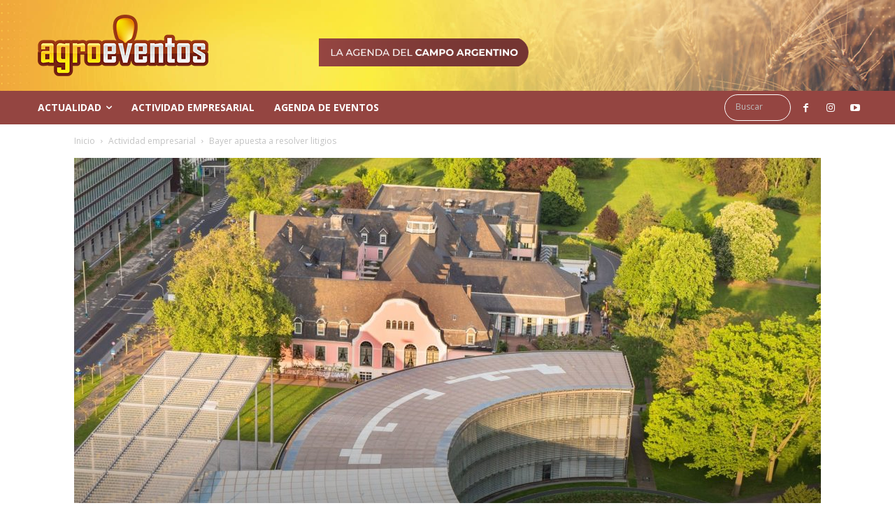

--- FILE ---
content_type: text/html; charset=UTF-8
request_url: https://www.agroeventos.com.ar/bayer-apuesta-a-resolver-litigios/
body_size: 47022
content:
<!doctype html >
<!--[if IE 8]>    <html class="ie8" lang="en"> <![endif]-->
<!--[if IE 9]>    <html class="ie9" lang="en"> <![endif]-->
<!--[if gt IE 8]><!--> <html lang="es"> <!--<![endif]-->
<head>
    <title>Bayer apuesta a resolver litigios - Agroeventos</title>
    <meta charset="UTF-8" />
    <meta name="viewport" content="width=device-width, initial-scale=1.0">
    <link rel="pingback" href="https://www.agroeventos.com.ar/xmlrpc.php" />
    <meta name='robots' content='index, follow, max-image-preview:large, max-snippet:-1, max-video-preview:-1' />
<meta property="og:image" content="https://www.agroeventos.com.ar/wp-content/uploads/2020/06/Key-visual-M-55262-1-1.jpg" /><link rel="icon" type="image/png" href="https://www.agroeventos.com.ar/wp-content/uploads/2019/06/favicon.png">
	<!-- This site is optimized with the Yoast SEO plugin v26.5 - https://yoast.com/wordpress/plugins/seo/ -->
	<link rel="canonical" href="https://www.agroeventos.com.ar/bayer-apuesta-a-resolver-litigios/" />
	<meta property="og:locale" content="es_ES" />
	<meta property="og:type" content="article" />
	<meta property="og:title" content="Bayer apuesta a resolver litigios - Agroeventos" />
	<meta property="og:description" content="La empresa Bayer ha anunciado hoy una serie de acuerdos que resolverán sustancialmente importantes litigios pendientes de Monsanto, incluidos los litigios de responsabilidad de producto Roundup™ en EE.UU., los procesos sobre dispersión de dicamba y los litigios de PCB en agua. La característica principal es la resolución de Roundup™ en EE.UU. que dará cierre a [&hellip;]" />
	<meta property="og:url" content="https://www.agroeventos.com.ar/bayer-apuesta-a-resolver-litigios/" />
	<meta property="og:site_name" content="Agroeventos" />
	<meta property="article:published_time" content="2020-06-24T22:11:18+00:00" />
	<meta property="og:image" content="https://www.agroeventos.com.ar/wp-content/uploads/2020/06/Key-visual-M-55262-1-1.jpg" />
	<meta property="og:image:width" content="2000" />
	<meta property="og:image:height" content="1500" />
	<meta property="og:image:type" content="image/jpeg" />
	<meta name="author" content="fede" />
	<meta name="twitter:card" content="summary_large_image" />
	<meta name="twitter:label1" content="Escrito por" />
	<meta name="twitter:data1" content="fede" />
	<meta name="twitter:label2" content="Tiempo de lectura" />
	<meta name="twitter:data2" content="12 minutos" />
	<script type="application/ld+json" class="yoast-schema-graph">{"@context":"https://schema.org","@graph":[{"@type":"Article","@id":"https://www.agroeventos.com.ar/bayer-apuesta-a-resolver-litigios/#article","isPartOf":{"@id":"https://www.agroeventos.com.ar/bayer-apuesta-a-resolver-litigios/"},"author":{"name":"fede","@id":"https://www.agroeventos.com.ar/#/schema/person/0a78cd21bed995ec01dbf933b6bd8eb7"},"headline":"Bayer apuesta a resolver litigios","datePublished":"2020-06-24T22:11:18+00:00","mainEntityOfPage":{"@id":"https://www.agroeventos.com.ar/bayer-apuesta-a-resolver-litigios/"},"wordCount":2456,"commentCount":0,"publisher":{"@id":"https://www.agroeventos.com.ar/#organization"},"image":{"@id":"https://www.agroeventos.com.ar/bayer-apuesta-a-resolver-litigios/#primaryimage"},"thumbnailUrl":"https://www.agroeventos.com.ar/wp-content/uploads/2020/06/Key-visual-M-55262-1-1.jpg","articleSection":["Actividad empresarial"],"inLanguage":"es","potentialAction":[{"@type":"CommentAction","name":"Comment","target":["https://www.agroeventos.com.ar/bayer-apuesta-a-resolver-litigios/#respond"]}]},{"@type":"WebPage","@id":"https://www.agroeventos.com.ar/bayer-apuesta-a-resolver-litigios/","url":"https://www.agroeventos.com.ar/bayer-apuesta-a-resolver-litigios/","name":"Bayer apuesta a resolver litigios - Agroeventos","isPartOf":{"@id":"https://www.agroeventos.com.ar/#website"},"primaryImageOfPage":{"@id":"https://www.agroeventos.com.ar/bayer-apuesta-a-resolver-litigios/#primaryimage"},"image":{"@id":"https://www.agroeventos.com.ar/bayer-apuesta-a-resolver-litigios/#primaryimage"},"thumbnailUrl":"https://www.agroeventos.com.ar/wp-content/uploads/2020/06/Key-visual-M-55262-1-1.jpg","datePublished":"2020-06-24T22:11:18+00:00","breadcrumb":{"@id":"https://www.agroeventos.com.ar/bayer-apuesta-a-resolver-litigios/#breadcrumb"},"inLanguage":"es","potentialAction":[{"@type":"ReadAction","target":["https://www.agroeventos.com.ar/bayer-apuesta-a-resolver-litigios/"]}]},{"@type":"ImageObject","inLanguage":"es","@id":"https://www.agroeventos.com.ar/bayer-apuesta-a-resolver-litigios/#primaryimage","url":"https://www.agroeventos.com.ar/wp-content/uploads/2020/06/Key-visual-M-55262-1-1.jpg","contentUrl":"https://www.agroeventos.com.ar/wp-content/uploads/2020/06/Key-visual-M-55262-1-1.jpg","width":2000,"height":1500},{"@type":"BreadcrumbList","@id":"https://www.agroeventos.com.ar/bayer-apuesta-a-resolver-litigios/#breadcrumb","itemListElement":[{"@type":"ListItem","position":1,"name":"Home","item":"https://www.agroeventos.com.ar/"},{"@type":"ListItem","position":2,"name":"Bayer apuesta a resolver litigios"}]},{"@type":"WebSite","@id":"https://www.agroeventos.com.ar/#website","url":"https://www.agroeventos.com.ar/","name":"Agroeventos","description":"","publisher":{"@id":"https://www.agroeventos.com.ar/#organization"},"potentialAction":[{"@type":"SearchAction","target":{"@type":"EntryPoint","urlTemplate":"https://www.agroeventos.com.ar/?s={search_term_string}"},"query-input":{"@type":"PropertyValueSpecification","valueRequired":true,"valueName":"search_term_string"}}],"inLanguage":"es"},{"@type":"Organization","@id":"https://www.agroeventos.com.ar/#organization","name":"Agroeventos","url":"https://www.agroeventos.com.ar/","logo":{"@type":"ImageObject","inLanguage":"es","@id":"https://www.agroeventos.com.ar/#/schema/logo/image/","url":"https://www.agroeventos.com.ar/wp-content/uploads/2019/06/logo-retina-2.png","contentUrl":"https://www.agroeventos.com.ar/wp-content/uploads/2019/06/logo-retina-2.png","width":544,"height":180,"caption":"Agroeventos"},"image":{"@id":"https://www.agroeventos.com.ar/#/schema/logo/image/"}},{"@type":"Person","@id":"https://www.agroeventos.com.ar/#/schema/person/0a78cd21bed995ec01dbf933b6bd8eb7","name":"fede","image":{"@type":"ImageObject","inLanguage":"es","@id":"https://www.agroeventos.com.ar/#/schema/person/image/","url":"https://secure.gravatar.com/avatar/362d2fcfdea63a2b99f16b54dcbe80420d11a8974c5913e35583f6b5b139d36d?s=96&d=mm&r=g","contentUrl":"https://secure.gravatar.com/avatar/362d2fcfdea63a2b99f16b54dcbe80420d11a8974c5913e35583f6b5b139d36d?s=96&d=mm&r=g","caption":"fede"},"description":"Ando por el campo. Lo que veo lo escribo en El Campo Hoy, y lo comento por Cadena 3, la radio del Campo Argentino.","url":"https://www.agroeventos.com.ar/author/fede/"}]}</script>
	<!-- / Yoast SEO plugin. -->


<link rel='dns-prefetch' href='//fonts.googleapis.com' />
<link rel="alternate" type="application/rss+xml" title="Agroeventos &raquo; Feed" href="https://www.agroeventos.com.ar/feed/" />
<link rel="alternate" type="application/rss+xml" title="Agroeventos &raquo; Feed de los comentarios" href="https://www.agroeventos.com.ar/comments/feed/" />
<link rel="alternate" type="application/rss+xml" title="Agroeventos &raquo; Comentario Bayer apuesta a resolver litigios del feed" href="https://www.agroeventos.com.ar/bayer-apuesta-a-resolver-litigios/feed/" />
<link rel="alternate" title="oEmbed (JSON)" type="application/json+oembed" href="https://www.agroeventos.com.ar/wp-json/oembed/1.0/embed?url=https%3A%2F%2Fwww.agroeventos.com.ar%2Fbayer-apuesta-a-resolver-litigios%2F" />
<link rel="alternate" title="oEmbed (XML)" type="text/xml+oembed" href="https://www.agroeventos.com.ar/wp-json/oembed/1.0/embed?url=https%3A%2F%2Fwww.agroeventos.com.ar%2Fbayer-apuesta-a-resolver-litigios%2F&#038;format=xml" />
<!-- www.agroeventos.com.ar is managing ads with Advanced Ads 2.0.15 – https://wpadvancedads.com/ --><script id="agroe-ready">
			window.advanced_ads_ready=function(e,a){a=a||"complete";var d=function(e){return"interactive"===a?"loading"!==e:"complete"===e};d(document.readyState)?e():document.addEventListener("readystatechange",(function(a){d(a.target.readyState)&&e()}),{once:"interactive"===a})},window.advanced_ads_ready_queue=window.advanced_ads_ready_queue||[];		</script>
		<style id='wp-img-auto-sizes-contain-inline-css' type='text/css'>
img:is([sizes=auto i],[sizes^="auto," i]){contain-intrinsic-size:3000px 1500px}
/*# sourceURL=wp-img-auto-sizes-contain-inline-css */
</style>
<style id='wp-emoji-styles-inline-css' type='text/css'>

	img.wp-smiley, img.emoji {
		display: inline !important;
		border: none !important;
		box-shadow: none !important;
		height: 1em !important;
		width: 1em !important;
		margin: 0 0.07em !important;
		vertical-align: -0.1em !important;
		background: none !important;
		padding: 0 !important;
	}
/*# sourceURL=wp-emoji-styles-inline-css */
</style>
<link rel='stylesheet' id='event-post-css' href='https://www.agroeventos.com.ar/wp-content/plugins/event-post/build/front/front.css?ver=1765317578' type='text/css' media='all' />
<link rel='stylesheet' id='dashicons-css' href='https://www.agroeventos.com.ar/wp-includes/css/dashicons.min.css?ver=6.9' type='text/css' media='all' />
<link rel='stylesheet' id='td-plugin-multi-purpose-css' href='https://www.agroeventos.com.ar/wp-content/plugins/td-composer/td-multi-purpose/style.css?ver=5a862b9d7c39671de80dd6dee389818b' type='text/css' media='all' />
<link rel='stylesheet' id='google-fonts-style-css' href='https://fonts.googleapis.com/css?family=Roboto+Condensed%3A400%2C300%2C700%7COpen+Sans%3A300italic%2C400%2C400italic%2C600%2C600italic%2C700%2C300%7CRoboto%3A300%2C400%2C400italic%2C500%2C500italic%2C700%2C900&#038;ver=9.8' type='text/css' media='all' />
<link rel='stylesheet' id='td-theme-css' href='https://www.agroeventos.com.ar/wp-content/themes/Newspaper/style.css?ver=9.8' type='text/css' media='all' />
<style id='td-theme-inline-css' type='text/css'>
    
        @media (max-width: 767px) {
            .td-header-desktop-wrap {
                display: none;
            }
        }
        @media (min-width: 767px) {
            .td-header-mobile-wrap {
                display: none;
            }
        }
    
	
/*# sourceURL=td-theme-inline-css */
</style>
<link rel='stylesheet' id='td-legacy-framework-front-style-css' href='https://www.agroeventos.com.ar/wp-content/plugins/td-composer/legacy/Newspaper/assets/css/td_legacy_main.css?ver=5a862b9d7c39671de80dd6dee389818b' type='text/css' media='all' />
<link rel='stylesheet' id='td-theme-demo-style-css' href='https://www.agroeventos.com.ar/wp-content/plugins/td-composer/legacy/Newspaper/includes/demos/city_news/demo_style.css?ver=9.8' type='text/css' media='all' />
<link rel='stylesheet' id='tdb_front_style-css' href='https://www.agroeventos.com.ar/wp-content/plugins/td-cloud-library/assets/css/tdb_less_front.css?ver=489325fca4f12cbec6ded350cf173551' type='text/css' media='all' />
<script type="text/javascript" src="https://www.agroeventos.com.ar/wp-includes/js/jquery/jquery.min.js?ver=3.7.1" id="jquery-core-js"></script>
<script type="text/javascript" src="https://www.agroeventos.com.ar/wp-includes/js/jquery/jquery-migrate.min.js?ver=3.4.1" id="jquery-migrate-js"></script>
<link rel="https://api.w.org/" href="https://www.agroeventos.com.ar/wp-json/" /><link rel="alternate" title="JSON" type="application/json" href="https://www.agroeventos.com.ar/wp-json/wp/v2/posts/4503" /><link rel="EditURI" type="application/rsd+xml" title="RSD" href="https://www.agroeventos.com.ar/xmlrpc.php?rsd" />
<meta name="generator" content="WordPress 6.9" />
<link rel='shortlink' href='https://www.agroeventos.com.ar/?p=4503' />
<!--[if lt IE 9]><script src="https://cdnjs.cloudflare.com/ajax/libs/html5shiv/3.7.3/html5shiv.js"></script><![endif]-->
        <script>
        window.tdb_globals = {"wpRestNonce":"1d975c905d","wpRestUrl":"https:\/\/www.agroeventos.com.ar\/wp-json\/","permalinkStructure":"\/%postname%\/","isAjax":false,"isAdminBarShowing":false,"autoloadScrollPercent":50,"postAutoloadStatus":"off","origPostEditUrl":null};
    </script>
    			<script>
				window.tdwGlobal = {"adminUrl":"https:\/\/www.agroeventos.com.ar\/wp-admin\/","wpRestNonce":"1d975c905d","wpRestUrl":"https:\/\/www.agroeventos.com.ar\/wp-json\/","permalinkStructure":"\/%postname%\/"};
			</script>
			
<!-- JS generated by theme -->

<script>
    
    

	    var tdBlocksArray = []; //here we store all the items for the current page

	    //td_block class - each ajax block uses a object of this class for requests
	    function tdBlock() {
		    this.id = '';
		    this.block_type = 1; //block type id (1-234 etc)
		    this.atts = '';
		    this.td_column_number = '';
		    this.td_current_page = 1; //
		    this.post_count = 0; //from wp
		    this.found_posts = 0; //from wp
		    this.max_num_pages = 0; //from wp
		    this.td_filter_value = ''; //current live filter value
		    this.is_ajax_running = false;
		    this.td_user_action = ''; // load more or infinite loader (used by the animation)
		    this.header_color = '';
		    this.ajax_pagination_infinite_stop = ''; //show load more at page x
	    }


        // td_js_generator - mini detector
        (function(){
            var htmlTag = document.getElementsByTagName("html")[0];

	        if ( navigator.userAgent.indexOf("MSIE 10.0") > -1 ) {
                htmlTag.className += ' ie10';
            }

            if ( !!navigator.userAgent.match(/Trident.*rv\:11\./) ) {
                htmlTag.className += ' ie11';
            }

	        if ( navigator.userAgent.indexOf("Edge") > -1 ) {
                htmlTag.className += ' ieEdge';
            }

            if ( /(iPad|iPhone|iPod)/g.test(navigator.userAgent) ) {
                htmlTag.className += ' td-md-is-ios';
            }

            var user_agent = navigator.userAgent.toLowerCase();
            if ( user_agent.indexOf("android") > -1 ) {
                htmlTag.className += ' td-md-is-android';
            }

            if ( -1 !== navigator.userAgent.indexOf('Mac OS X')  ) {
                htmlTag.className += ' td-md-is-os-x';
            }

            if ( /chrom(e|ium)/.test(navigator.userAgent.toLowerCase()) ) {
               htmlTag.className += ' td-md-is-chrome';
            }

            if ( -1 !== navigator.userAgent.indexOf('Firefox') ) {
                htmlTag.className += ' td-md-is-firefox';
            }

            if ( -1 !== navigator.userAgent.indexOf('Safari') && -1 === navigator.userAgent.indexOf('Chrome') ) {
                htmlTag.className += ' td-md-is-safari';
            }

            if( -1 !== navigator.userAgent.indexOf('IEMobile') ){
                htmlTag.className += ' td-md-is-iemobile';
            }

        })();




        var tdLocalCache = {};

        ( function () {
            "use strict";

            tdLocalCache = {
                data: {},
                remove: function (resource_id) {
                    delete tdLocalCache.data[resource_id];
                },
                exist: function (resource_id) {
                    return tdLocalCache.data.hasOwnProperty(resource_id) && tdLocalCache.data[resource_id] !== null;
                },
                get: function (resource_id) {
                    return tdLocalCache.data[resource_id];
                },
                set: function (resource_id, cachedData) {
                    tdLocalCache.remove(resource_id);
                    tdLocalCache.data[resource_id] = cachedData;
                }
            };
        })();

    
    
var td_viewport_interval_list=[{"limitBottom":767,"sidebarWidth":228},{"limitBottom":1018,"sidebarWidth":300},{"limitBottom":1140,"sidebarWidth":324}];
var tds_general_modal_image="yes";
var tdc_is_installed="yes";
var td_ajax_url="https:\/\/www.agroeventos.com.ar\/wp-admin\/admin-ajax.php?td_theme_name=Newspaper&v=9.8";
var td_get_template_directory_uri="https:\/\/www.agroeventos.com.ar\/wp-content\/plugins\/td-composer\/legacy\/common";
var tds_snap_menu="snap";
var tds_logo_on_sticky="show_header_logo";
var tds_header_style="tdm_header_style_2";
var td_please_wait="Por favor espera...";
var td_email_user_pass_incorrect="Usuario o contrase\u00f1a incorrecta!";
var td_email_user_incorrect="Correo electr\u00f3nico o nombre de usuario incorrecto!";
var td_email_incorrect="Correo electr\u00f3nico incorrecto!";
var tds_more_articles_on_post_enable="";
var tds_more_articles_on_post_time_to_wait="";
var tds_more_articles_on_post_pages_distance_from_top=0;
var tds_theme_color_site_wide="#47AE6B";
var tds_smart_sidebar="enabled";
var tdThemeName="Newspaper";
var td_magnific_popup_translation_tPrev="Anterior (tecla de flecha izquierda)";
var td_magnific_popup_translation_tNext="Siguiente (tecla de flecha derecha)";
var td_magnific_popup_translation_tCounter="%curr% de %total%";
var td_magnific_popup_translation_ajax_tError="El contenido de %url% no pudo cargarse.";
var td_magnific_popup_translation_image_tError="La imagen #%curr% no pudo cargarse.";
var tdBlockNonce="23037a75b6";
var tdDateNamesI18n={"month_names":["enero","febrero","marzo","abril","mayo","junio","julio","agosto","septiembre","octubre","noviembre","diciembre"],"month_names_short":["Ene","Feb","Mar","Abr","May","Jun","Jul","Ago","Sep","Oct","Nov","Dic"],"day_names":["domingo","lunes","martes","mi\u00e9rcoles","jueves","viernes","s\u00e1bado"],"day_names_short":["Dom","Lun","Mar","Mi\u00e9","Jue","Vie","S\u00e1b"]};
var td_ad_background_click_link="";
var td_ad_background_click_target="";
</script>


<!-- Header style compiled by theme -->

<style>
    
.td-header-wrap .black-menu .sf-menu > .current-menu-item > a,
    .td-header-wrap .black-menu .sf-menu > .current-menu-ancestor > a,
    .td-header-wrap .black-menu .sf-menu > .current-category-ancestor > a,
    .td-header-wrap .black-menu .sf-menu > li > a:hover,
    .td-header-wrap .black-menu .sf-menu > .sfHover > a,
    .td-header-style-12 .td-header-menu-wrap-full,
    .sf-menu > .current-menu-item > a:after,
    .sf-menu > .current-menu-ancestor > a:after,
    .sf-menu > .current-category-ancestor > a:after,
    .sf-menu > li:hover > a:after,
    .sf-menu > .sfHover > a:after,
    .td-header-style-12 .td-affix,
    .header-search-wrap .td-drop-down-search:after,
    .header-search-wrap .td-drop-down-search .btn:hover,
    input[type=submit]:hover,
    .td-read-more a,
    .td-post-category:hover,
    .td-grid-style-1.td-hover-1 .td-big-grid-post:hover .td-post-category,
    .td-grid-style-5.td-hover-1 .td-big-grid-post:hover .td-post-category,
    .td_top_authors .td-active .td-author-post-count,
    .td_top_authors .td-active .td-author-comments-count,
    .td_top_authors .td_mod_wrap:hover .td-author-post-count,
    .td_top_authors .td_mod_wrap:hover .td-author-comments-count,
    .td-404-sub-sub-title a:hover,
    .td-search-form-widget .wpb_button:hover,
    .td-rating-bar-wrap div,
    .td_category_template_3 .td-current-sub-category,
    .dropcap,
    .td_wrapper_video_playlist .td_video_controls_playlist_wrapper,
    .wpb_default,
    .wpb_default:hover,
    .td-left-smart-list:hover,
    .td-right-smart-list:hover,
    .woocommerce-checkout .woocommerce input.button:hover,
    .woocommerce-page .woocommerce a.button:hover,
    .woocommerce-account div.woocommerce .button:hover,
    #bbpress-forums button:hover,
    .bbp_widget_login .button:hover,
    .td-footer-wrapper .td-post-category,
    .td-footer-wrapper .widget_product_search input[type="submit"]:hover,
    .woocommerce .product a.button:hover,
    .woocommerce .product #respond input#submit:hover,
    .woocommerce .checkout input#place_order:hover,
    .woocommerce .woocommerce.widget .button:hover,
    .single-product .product .summary .cart .button:hover,
    .woocommerce-cart .woocommerce table.cart .button:hover,
    .woocommerce-cart .woocommerce .shipping-calculator-form .button:hover,
    .td-next-prev-wrap a:hover,
    .td-load-more-wrap a:hover,
    .td-post-small-box a:hover,
    .page-nav .current,
    .page-nav:first-child > div,
    .td_category_template_8 .td-category-header .td-category a.td-current-sub-category,
    .td_category_template_4 .td-category-siblings .td-category a:hover,
    #bbpress-forums .bbp-pagination .current,
    #bbpress-forums #bbp-single-user-details #bbp-user-navigation li.current a,
    .td-theme-slider:hover .slide-meta-cat a,
    a.vc_btn-black:hover,
    .td-trending-now-wrapper:hover .td-trending-now-title,
    .td-scroll-up,
    .td-smart-list-button:hover,
    .td-weather-information:before,
    .td-weather-week:before,
    .td_block_exchange .td-exchange-header:before,
    .td_block_big_grid_9.td-grid-style-1 .td-post-category,
    .td_block_big_grid_9.td-grid-style-5 .td-post-category,
    .td-grid-style-6.td-hover-1 .td-module-thumb:after,
    .td-pulldown-syle-2 .td-subcat-dropdown ul:after,
    .td_block_template_9 .td-block-title:after,
    .td_block_template_15 .td-block-title:before,
    div.wpforms-container .wpforms-form div.wpforms-submit-container button[type=submit] {
        background-color: #47AE6B;
    }

    .td_block_template_4 .td-related-title .td-cur-simple-item:before {
        border-color: #47AE6B transparent transparent transparent !important;
    }

    .woocommerce .woocommerce-message .button:hover,
    .woocommerce .woocommerce-error .button:hover,
    .woocommerce .woocommerce-info .button:hover {
        background-color: #47AE6B !important;
    }
    
    
    .td_block_template_4 .td-related-title .td-cur-simple-item,
    .td_block_template_3 .td-related-title .td-cur-simple-item,
    .td_block_template_9 .td-related-title:after {
        background-color: #47AE6B;
    }

    .woocommerce .product .onsale,
    .woocommerce.widget .ui-slider .ui-slider-handle {
        background: none #47AE6B;
    }

    .woocommerce.widget.widget_layered_nav_filters ul li a {
        background: none repeat scroll 0 0 #47AE6B !important;
    }

    a,
    cite a:hover,
    .td_mega_menu_sub_cats .cur-sub-cat,
    .td-mega-span h3 a:hover,
    .td_mod_mega_menu:hover .entry-title a,
    .header-search-wrap .result-msg a:hover,
    .td-header-top-menu .td-drop-down-search .td_module_wrap:hover .entry-title a,
    .td-header-top-menu .td-icon-search:hover,
    .td-header-wrap .result-msg a:hover,
    .top-header-menu li a:hover,
    .top-header-menu .current-menu-item > a,
    .top-header-menu .current-menu-ancestor > a,
    .top-header-menu .current-category-ancestor > a,
    .td-social-icon-wrap > a:hover,
    .td-header-sp-top-widget .td-social-icon-wrap a:hover,
    .td-page-content blockquote p,
    .td-post-content blockquote p,
    .mce-content-body blockquote p,
    .comment-content blockquote p,
    .wpb_text_column blockquote p,
    .td_block_text_with_title blockquote p,
    .td_module_wrap:hover .entry-title a,
    .td-subcat-filter .td-subcat-list a:hover,
    .td-subcat-filter .td-subcat-dropdown a:hover,
    .td_quote_on_blocks,
    .dropcap2,
    .dropcap3,
    .td_top_authors .td-active .td-authors-name a,
    .td_top_authors .td_mod_wrap:hover .td-authors-name a,
    .td-post-next-prev-content a:hover,
    .author-box-wrap .td-author-social a:hover,
    .td-author-name a:hover,
    .td-author-url a:hover,
    .td_mod_related_posts:hover h3 > a,
    .td-post-template-11 .td-related-title .td-related-left:hover,
    .td-post-template-11 .td-related-title .td-related-right:hover,
    .td-post-template-11 .td-related-title .td-cur-simple-item,
    .td-post-template-11 .td_block_related_posts .td-next-prev-wrap a:hover,
    .comment-reply-link:hover,
    .logged-in-as a:hover,
    #cancel-comment-reply-link:hover,
    .td-search-query,
    .td-category-header .td-pulldown-category-filter-link:hover,
    .td-category-siblings .td-subcat-dropdown a:hover,
    .td-category-siblings .td-subcat-dropdown a.td-current-sub-category,
    .widget a:hover,
    .td_wp_recentcomments a:hover,
    .archive .widget_archive .current,
    .archive .widget_archive .current a,
    .widget_calendar tfoot a:hover,
    .woocommerce a.added_to_cart:hover,
    .woocommerce-account .woocommerce-MyAccount-navigation a:hover,
    #bbpress-forums li.bbp-header .bbp-reply-content span a:hover,
    #bbpress-forums .bbp-forum-freshness a:hover,
    #bbpress-forums .bbp-topic-freshness a:hover,
    #bbpress-forums .bbp-forums-list li a:hover,
    #bbpress-forums .bbp-forum-title:hover,
    #bbpress-forums .bbp-topic-permalink:hover,
    #bbpress-forums .bbp-topic-started-by a:hover,
    #bbpress-forums .bbp-topic-started-in a:hover,
    #bbpress-forums .bbp-body .super-sticky li.bbp-topic-title .bbp-topic-permalink,
    #bbpress-forums .bbp-body .sticky li.bbp-topic-title .bbp-topic-permalink,
    .widget_display_replies .bbp-author-name,
    .widget_display_topics .bbp-author-name,
    .footer-text-wrap .footer-email-wrap a,
    .td-subfooter-menu li a:hover,
    .footer-social-wrap a:hover,
    a.vc_btn-black:hover,
    .td-smart-list-dropdown-wrap .td-smart-list-button:hover,
    .td_module_17 .td-read-more a:hover,
    .td_module_18 .td-read-more a:hover,
    .td_module_19 .td-post-author-name a:hover,
    .td-instagram-user a,
    .td-pulldown-syle-2 .td-subcat-dropdown:hover .td-subcat-more span,
    .td-pulldown-syle-2 .td-subcat-dropdown:hover .td-subcat-more i,
    .td-pulldown-syle-3 .td-subcat-dropdown:hover .td-subcat-more span,
    .td-pulldown-syle-3 .td-subcat-dropdown:hover .td-subcat-more i,
    .td-block-title-wrap .td-wrapper-pulldown-filter .td-pulldown-filter-display-option:hover,
    .td-block-title-wrap .td-wrapper-pulldown-filter .td-pulldown-filter-display-option:hover i,
    .td-block-title-wrap .td-wrapper-pulldown-filter .td-pulldown-filter-link:hover,
    .td-block-title-wrap .td-wrapper-pulldown-filter .td-pulldown-filter-item .td-cur-simple-item,
    .td_block_template_2 .td-related-title .td-cur-simple-item,
    .td_block_template_5 .td-related-title .td-cur-simple-item,
    .td_block_template_6 .td-related-title .td-cur-simple-item,
    .td_block_template_7 .td-related-title .td-cur-simple-item,
    .td_block_template_8 .td-related-title .td-cur-simple-item,
    .td_block_template_9 .td-related-title .td-cur-simple-item,
    .td_block_template_10 .td-related-title .td-cur-simple-item,
    .td_block_template_11 .td-related-title .td-cur-simple-item,
    .td_block_template_12 .td-related-title .td-cur-simple-item,
    .td_block_template_13 .td-related-title .td-cur-simple-item,
    .td_block_template_14 .td-related-title .td-cur-simple-item,
    .td_block_template_15 .td-related-title .td-cur-simple-item,
    .td_block_template_16 .td-related-title .td-cur-simple-item,
    .td_block_template_17 .td-related-title .td-cur-simple-item,
    .td-theme-wrap .sf-menu ul .td-menu-item > a:hover,
    .td-theme-wrap .sf-menu ul .sfHover > a,
    .td-theme-wrap .sf-menu ul .current-menu-ancestor > a,
    .td-theme-wrap .sf-menu ul .current-category-ancestor > a,
    .td-theme-wrap .sf-menu ul .current-menu-item > a,
    .td_outlined_btn,
     .td_block_categories_tags .td-ct-item:hover {
        color: #47AE6B;
    }

    a.vc_btn-black.vc_btn_square_outlined:hover,
    a.vc_btn-black.vc_btn_outlined:hover,
    .td-mega-menu-page .wpb_content_element ul li a:hover,
    .td-theme-wrap .td-aj-search-results .td_module_wrap:hover .entry-title a,
    .td-theme-wrap .header-search-wrap .result-msg a:hover {
        color: #47AE6B !important;
    }

    .td-next-prev-wrap a:hover,
    .td-load-more-wrap a:hover,
    .td-post-small-box a:hover,
    .page-nav .current,
    .page-nav:first-child > div,
    .td_category_template_8 .td-category-header .td-category a.td-current-sub-category,
    .td_category_template_4 .td-category-siblings .td-category a:hover,
    #bbpress-forums .bbp-pagination .current,
    .post .td_quote_box,
    .page .td_quote_box,
    a.vc_btn-black:hover,
    .td_block_template_5 .td-block-title > *,
    .td_outlined_btn {
        border-color: #47AE6B;
    }

    .td_wrapper_video_playlist .td_video_currently_playing:after {
        border-color: #47AE6B !important;
    }

    .header-search-wrap .td-drop-down-search:before {
        border-color: transparent transparent #47AE6B transparent;
    }

    .block-title > span,
    .block-title > a,
    .block-title > label,
    .widgettitle,
    .widgettitle:after,
    .td-trending-now-title,
    .td-trending-now-wrapper:hover .td-trending-now-title,
    .wpb_tabs li.ui-tabs-active a,
    .wpb_tabs li:hover a,
    .vc_tta-container .vc_tta-color-grey.vc_tta-tabs-position-top.vc_tta-style-classic .vc_tta-tabs-container .vc_tta-tab.vc_active > a,
    .vc_tta-container .vc_tta-color-grey.vc_tta-tabs-position-top.vc_tta-style-classic .vc_tta-tabs-container .vc_tta-tab:hover > a,
    .td_block_template_1 .td-related-title .td-cur-simple-item,
    .woocommerce .product .products h2:not(.woocommerce-loop-product__title),
    .td-subcat-filter .td-subcat-dropdown:hover .td-subcat-more, 
    .td_3D_btn,
    .td_shadow_btn,
    .td_default_btn,
    .td_round_btn, 
    .td_outlined_btn:hover {
    	background-color: #47AE6B;
    }

    .woocommerce div.product .woocommerce-tabs ul.tabs li.active {
    	background-color: #47AE6B !important;
    }

    .block-title,
    .td_block_template_1 .td-related-title,
    .wpb_tabs .wpb_tabs_nav,
    .vc_tta-container .vc_tta-color-grey.vc_tta-tabs-position-top.vc_tta-style-classic .vc_tta-tabs-container,
    .woocommerce div.product .woocommerce-tabs ul.tabs:before {
        border-color: #47AE6B;
    }
    .td_block_wrap .td-subcat-item a.td-cur-simple-item {
	    color: #47AE6B;
	}


    
    .td-grid-style-4 .entry-title
    {
        background-color: rgba(71, 174, 107, 0.7);
    }

    
    .td-header-wrap .td-header-top-menu-full,
    .td-header-wrap .top-header-menu .sub-menu {
        background-color: #1f2b37;
    }
    .td-header-style-8 .td-header-top-menu-full {
        background-color: transparent;
    }
    .td-header-style-8 .td-header-top-menu-full .td-header-top-menu {
        background-color: #1f2b37;
        padding-left: 15px;
        padding-right: 15px;
    }

    .td-header-wrap .td-header-top-menu-full .td-header-top-menu,
    .td-header-wrap .td-header-top-menu-full {
        border-bottom: none;
    }


    
    .td-header-wrap .td-header-sp-top-widget i.td-icon-font:hover {
        color: #ffb400;
    }


    
    .td-header-wrap .td-header-menu-wrap-full,
    .td-header-menu-wrap.td-affix,
    .td-header-style-3 .td-header-main-menu,
    .td-header-style-3 .td-affix .td-header-main-menu,
    .td-header-style-4 .td-header-main-menu,
    .td-header-style-4 .td-affix .td-header-main-menu,
    .td-header-style-8 .td-header-menu-wrap.td-affix,
    .td-header-style-8 .td-header-top-menu-full {
		background-color: #47ae6b;
    }


    .td-boxed-layout .td-header-style-3 .td-header-menu-wrap,
    .td-boxed-layout .td-header-style-4 .td-header-menu-wrap,
    .td-header-style-3 .td_stretch_content .td-header-menu-wrap,
    .td-header-style-4 .td_stretch_content .td-header-menu-wrap {
    	background-color: #47ae6b !important;
    }


    @media (min-width: 1019px) {
        .td-header-style-1 .td-header-sp-recs,
        .td-header-style-1 .td-header-sp-logo {
            margin-bottom: 28px;
        }
    }

    @media (min-width: 768px) and (max-width: 1018px) {
        .td-header-style-1 .td-header-sp-recs,
        .td-header-style-1 .td-header-sp-logo {
            margin-bottom: 14px;
        }
    }

    .td-header-style-7 .td-header-top-menu {
        border-bottom: none;
    }
    
    
    
    .td-header-menu-wrap.td-affix,
    .td-header-style-3 .td-affix .td-header-main-menu,
    .td-header-style-4 .td-affix .td-header-main-menu,
    .td-header-style-8 .td-header-menu-wrap.td-affix {
        background-color: #47ae6b;
    }


    
    .sf-menu > .current-menu-item > a:after,
    .sf-menu > .current-menu-ancestor > a:after,
    .sf-menu > .current-category-ancestor > a:after,
    .sf-menu > li:hover > a:after,
    .sf-menu > .sfHover > a:after,
    .td_block_mega_menu .td-next-prev-wrap a:hover,
    .td-mega-span .td-post-category:hover,
    .td-header-wrap .black-menu .sf-menu > li > a:hover,
    .td-header-wrap .black-menu .sf-menu > .current-menu-ancestor > a,
    .td-header-wrap .black-menu .sf-menu > .sfHover > a,
    .td-header-wrap .black-menu .sf-menu > .current-menu-item > a,
    .td-header-wrap .black-menu .sf-menu > .current-menu-ancestor > a,
    .td-header-wrap .black-menu .sf-menu > .current-category-ancestor > a {
        background-color: rgba(255,255,255,0.7);
    }


    .td_block_mega_menu .td-next-prev-wrap a:hover {
        border-color: rgba(255,255,255,0.7);
    }

    .header-search-wrap .td-drop-down-search:before {
        border-color: transparent transparent rgba(255,255,255,0.7) transparent;
    }

    .td_mega_menu_sub_cats .cur-sub-cat,
    .td_mod_mega_menu:hover .entry-title a,
    .td-theme-wrap .sf-menu ul .td-menu-item > a:hover,
    .td-theme-wrap .sf-menu ul .sfHover > a,
    .td-theme-wrap .sf-menu ul .current-menu-ancestor > a,
    .td-theme-wrap .sf-menu ul .current-category-ancestor > a,
    .td-theme-wrap .sf-menu ul .current-menu-item > a {
        color: rgba(255,255,255,0.7);
    }
    
    
    
    .td-affix .sf-menu > .current-menu-item > a:after,
    .td-affix .sf-menu > .current-menu-ancestor > a:after,
    .td-affix .sf-menu > .current-category-ancestor > a:after,
    .td-affix .sf-menu > li:hover > a:after,
    .td-affix .sf-menu > .sfHover > a:after,
    .td-header-wrap .td-affix .black-menu .sf-menu > li > a:hover,
    .td-header-wrap .td-affix .black-menu .sf-menu > .current-menu-ancestor > a,
    .td-header-wrap .td-affix .black-menu .sf-menu > .sfHover > a,
    .td-affix  .header-search-wrap .td-drop-down-search:after,
    .td-affix  .header-search-wrap .td-drop-down-search .btn:hover,
    .td-header-wrap .td-affix  .black-menu .sf-menu > .current-menu-item > a,
    .td-header-wrap .td-affix  .black-menu .sf-menu > .current-menu-ancestor > a,
    .td-header-wrap .td-affix  .black-menu .sf-menu > .current-category-ancestor > a {
        background-color: #ffffff;
    }
    
    .td-affix  .header-search-wrap .td-drop-down-search:before {
        border-color: transparent transparent #ffffff transparent;
    }
    
    .td-theme-wrap .td-affix .sf-menu ul .td-menu-item > a:hover,
    .td-theme-wrap .td-affix .sf-menu ul .sfHover > a,
    .td-theme-wrap .td-affix .sf-menu ul .current-menu-ancestor > a,
    .td-theme-wrap .td-affix .sf-menu ul .current-category-ancestor > a,
    .td-theme-wrap .td-affix .sf-menu ul .current-menu-item > a {
        color: #ffffff;
    }
    

    
    .td-header-wrap .td-header-menu-wrap .sf-menu > li > a,
    .td-header-wrap .td-header-menu-social .td-social-icon-wrap a,
    .td-header-style-4 .td-header-menu-social .td-social-icon-wrap i,
    .td-header-style-5 .td-header-menu-social .td-social-icon-wrap i,
    .td-header-style-6 .td-header-menu-social .td-social-icon-wrap i,
    .td-header-style-12 .td-header-menu-social .td-social-icon-wrap i,
    .td-header-wrap .header-search-wrap #td-header-search-button .td-icon-search {
        color: #ffffff;
    }
    .td-header-wrap .td-header-menu-social + .td-search-wrapper #td-header-search-button:before {
      background-color: #ffffff;
    }
    
    
    .td-header-wrap .td-header-menu-wrap.td-affix .sf-menu > li > a,
    .td-header-wrap .td-affix .td-header-menu-social .td-social-icon-wrap a,
    .td-header-style-4 .td-affix .td-header-menu-social .td-social-icon-wrap i,
    .td-header-style-5 .td-affix .td-header-menu-social .td-social-icon-wrap i,
    .td-header-style-6 .td-affix .td-header-menu-social .td-social-icon-wrap i,
    .td-header-style-12 .td-affix .td-header-menu-social .td-social-icon-wrap i,
    .td-header-wrap .td-affix .header-search-wrap .td-icon-search {
        color: #ffffff;
    }
    .td-header-wrap .td-affix .td-header-menu-social + .td-search-wrapper #td-header-search-button:before {
      background-color: #ffffff;
    }

    
    .td-header-wrap .td-header-menu-social .td-social-icon-wrap a {
        color: #ffffff;
    }

    
    .td-header-wrap .td-header-menu-social .td-social-icon-wrap:hover i {
        color: rgba(255,255,255,0.7);
    }

    
    .td-theme-wrap .sf-menu .td-normal-menu .td-menu-item > a:hover,
    .td-theme-wrap .sf-menu .td-normal-menu .sfHover > a,
    .td-theme-wrap .sf-menu .td-normal-menu .current-menu-ancestor > a,
    .td-theme-wrap .sf-menu .td-normal-menu .current-category-ancestor > a,
    .td-theme-wrap .sf-menu .td-normal-menu .current-menu-item > a {
        background-color: #ffb400;
    }

    
    .td-theme-wrap .sf-menu .td-normal-menu .td-menu-item > a:hover,
    .td-theme-wrap .sf-menu .td-normal-menu .sfHover > a,
    .td-theme-wrap .sf-menu .td-normal-menu .current-menu-ancestor > a,
    .td-theme-wrap .sf-menu .td-normal-menu .current-category-ancestor > a,
    .td-theme-wrap .sf-menu .td-normal-menu .current-menu-item > a {
        color: #ffffff;
    }

    
    .td-theme-wrap .td-mega-span h3 a {
        color: #222222;
    }
    
    .td-theme-wrap .td_mega_menu_sub_cats a {
        color: #222222;
    }
    
    .td-theme-wrap .td_mod_mega_menu:hover .entry-title a,
    .td-theme-wrap .sf-menu .td_mega_menu_sub_cats .cur-sub-cat {
        color: #ffb400;
    }
    .td-theme-wrap .sf-menu .td-mega-menu .td-post-category:hover,
    .td-theme-wrap .td-mega-menu .td-next-prev-wrap a:hover {
        background-color: #ffb400;
    }
    .td-theme-wrap .td-mega-menu .td-next-prev-wrap a:hover {
        border-color: #ffb400;
    }

    
    .td-theme-wrap .header-search-wrap .td-drop-down-search .btn:hover {
        background-color: #47ae6b;
    }
    .td-theme-wrap .td-aj-search-results .td_module_wrap:hover .entry-title a,
    .td-theme-wrap .header-search-wrap .result-msg a:hover {
        color: #47ae6b !important;
    }

    
    @media (max-width: 767px) {
        body .td-header-wrap .td-header-main-menu {
            background-color: #47ae6b !important;
        }
    }


    
    .td-menu-background:before,
    .td-search-background:before {
        background: rgba(0,0,0,0.8);
        background: -moz-linear-gradient(top, rgba(0,0,0,0.8) 0%, rgba(0,0,0,0.7) 100%);
        background: -webkit-gradient(left top, left bottom, color-stop(0%, rgba(0,0,0,0.8)), color-stop(100%, rgba(0,0,0,0.7)));
        background: -webkit-linear-gradient(top, rgba(0,0,0,0.8) 0%, rgba(0,0,0,0.7) 100%);
        background: -o-linear-gradient(top, rgba(0,0,0,0.8) 0%, rgba(0,0,0,0.7) 100%);
        background: -ms-linear-gradient(top, rgba(0,0,0,0.8) 0%, rgba(0,0,0,0.7) 100%);
        background: linear-gradient(to bottom, rgba(0,0,0,0.8) 0%, rgba(0,0,0,0.7) 100%);
        filter: progid:DXImageTransform.Microsoft.gradient( startColorstr='rgba(0,0,0,0.8)', endColorstr='rgba(0,0,0,0.7)', GradientType=0 );
    }

    
    .td-mobile-content .current-menu-item > a,
    .td-mobile-content .current-menu-ancestor > a,
    .td-mobile-content .current-category-ancestor > a,
    #td-mobile-nav .td-menu-login-section a:hover,
    #td-mobile-nav .td-register-section a:hover,
    #td-mobile-nav .td-menu-socials-wrap a:hover i,
    .td-search-close a:hover i {
        color: #ffb400;
    }

    
    .mfp-content .td-login-button:active,
    .mfp-content .td-login-button:hover {
        background-color: #d3df2d;
    }
    
    .mfp-content .td-login-button:active,
    .mfp-content .td-login-button:hover {
        color: #1f2b37;
    }
    
    .white-popup-block:after {
        background: rgba(31,43,55,0.7);
        background: -moz-linear-gradient(45deg, rgba(31,43,55,0.7) 0%, rgba(255,180,0,0.7) 100%);
        background: -webkit-gradient(left bottom, right top, color-stop(0%, rgba(31,43,55,0.7)), color-stop(100%, rgba(255,180,0,0.7)));
        background: -webkit-linear-gradient(45deg, rgba(31,43,55,0.7) 0%, rgba(255,180,0,0.7) 100%);
        background: -o-linear-gradient(45deg, rgba(31,43,55,0.7) 0%, rgba(255,180,0,0.7) 100%);
        background: -ms-linear-gradient(45deg, rgba(31,43,55,0.7) 0%, rgba(255,180,0,0.7) 100%);
        background: linear-gradient(45deg, rgba(31,43,55,0.7) 0%, rgba(255,180,0,0.7) 100%);
        filter: progid:DXImageTransform.Microsoft.gradient( startColorstr='rgba(31,43,55,0.7)', endColorstr='rgba(255,180,0,0.7)', GradientType=0 );
    }


    
    .td-footer-wrapper,
    .td-footer-wrapper .td_block_template_7 .td-block-title > *,
    .td-footer-wrapper .td_block_template_17 .td-block-title,
    .td-footer-wrapper .td-block-title-wrap .td-wrapper-pulldown-filter {
        background-color: #1f2b37;
    }

    
    .td-sub-footer-container {
        background-color: #161e26;
    }

    
    .td-menu-background,
    .td-search-background {
        background-image: url('https://www.agroeventos.com.ar/wp-content/uploads/2019/06/1.jpg');
    }

    
    .white-popup-block:before {
        background-image: url('https://www.agroeventos.com.ar/wp-content/uploads/2019/06/2.jpg');
    }

    
    .top-header-menu > li > a,
    .td-weather-top-widget .td-weather-now .td-big-degrees,
    .td-weather-top-widget .td-weather-header .td-weather-city,
    .td-header-sp-top-menu .td_data_time {
        font-family:"Roboto Condensed";
	font-size:13px;
	line-height:36px;
	text-transform:uppercase;
	
    }
    
    ul.sf-menu > .td-menu-item > a,
    .td-theme-wrap .td-header-menu-social {
        font-family:"Roboto Condensed";
	font-size:16px;
	line-height:70px;
	
    }
    
    .sf-menu ul .td-menu-item a {
        font-family:"Roboto Condensed";
	font-size:14px;
	font-weight:bold;
	text-transform:uppercase;
	
    }
	
    .td_mod_mega_menu .item-details a {
        font-family:"Roboto Condensed";
	font-size:16px;
	line-height:18px;
	font-weight:bold;
	
    }
    
    .td_mega_menu_sub_cats .block-mega-child-cats a {
        font-family:"Roboto Condensed";
	font-weight:bold;
	text-transform:uppercase;
	
    }
    
    .block-title > span,
    .block-title > a,
    .widgettitle,
    .td-trending-now-title,
    .wpb_tabs li a,
    .vc_tta-container .vc_tta-color-grey.vc_tta-tabs-position-top.vc_tta-style-classic .vc_tta-tabs-container .vc_tta-tab > a,
    .td-theme-wrap .td-related-title a,
    .woocommerce div.product .woocommerce-tabs ul.tabs li a,
    .woocommerce .product .products h2:not(.woocommerce-loop-product__title),
    .td-theme-wrap .td-block-title {
        font-family:"Roboto Condensed";
	font-size:16px;
	line-height:34px;
	font-style:italic;
	font-weight:bold;
	text-transform:uppercase;
	
    }
    
    .td-theme-wrap .td-subcat-filter,
    .td-theme-wrap .td-subcat-filter .td-subcat-dropdown,
    .td-theme-wrap .td-block-title-wrap .td-wrapper-pulldown-filter .td-pulldown-filter-display-option,
    .td-theme-wrap .td-pulldown-category {
        line-height: 34px;
    }
    .td_block_template_1 .block-title > * {
        padding-bottom: 0;
        padding-top: 0;
    }
    
	.td_module_wrap .td-module-title {
		font-family:"Roboto Condensed";
	
	}
     
    .td_module_1 .td-module-title {
    	font-size:24px;
	line-height:26px;
	font-weight:bold;
	
    }
    
    .td_module_2 .td-module-title {
    	font-size:24px;
	line-height:26px;
	font-weight:bold;
	
    }
    
    .td_module_3 .td-module-title {
    	font-size:36px;
	line-height:38px;
	font-weight:bold;
	
    }
    
    .td_module_4 .td-module-title {
    	font-size:24px;
	line-height:26px;
	font-weight:bold;
	
    }
    
    .td_module_6 .td-module-title {
    	font-size:18px;
	line-height:20px;
	font-weight:bold;
	
    }
    
	.td_block_trending_now .entry-title,
	.td-theme-slider .td-module-title,
    .td-big-grid-post .entry-title {
		font-family:"Roboto Condensed";
	
	}
    
    .td_module_mx4 .td-module-title {
    	font-size:18px;
	line-height:20px;
	font-weight:bold;
	
    }
    
    .td_module_mx6 .td-module-title {
    	font-size:18px;
	line-height:20px;
	font-weight:bold;
	
    }
    
    .td_module_mx17 .td-module-title {
    	font-size:36px;
	line-height:38px;
	font-weight:bold;
	
    }
    
    .td_module_mx19 .td-module-title {
    	font-size:34px;
	line-height:36px;
	font-weight:bold;
	
    }
    
    .td_module_mx21 .td-module-title {
    	font-size:18px;
	line-height:20px;
	font-weight:bold;
	
    }
    
    .td-big-grid-post.td-big-thumb .td-big-grid-meta,
    .td-big-thumb .td-big-grid-meta .entry-title {
        font-size:36px;
	line-height:38px;
	font-weight:bold;
	
    }
    
	.post .td-post-header .entry-title {
		font-family:"Roboto Condensed";
	
	}
    
    .td-post-template-4 .td-post-header .entry-title {
        font-weight:bold;
	
    }
    
    .post blockquote p,
    .page blockquote p,
    .td-post-text-content blockquote p {
        font-family:"Roboto Condensed";
	font-weight:bold;
	
    }
    
    .post .td-post-next-prev-content span {
        font-family:"Roboto Condensed";
	
    }
    
    .post .td-post-next-prev-content a {
        font-family:"Roboto Condensed";
	font-size:18px;
	line-height:20px;
	font-weight:bold;
	
    }
    
    .td_block_related_posts .entry-title a {
        font-family:"Roboto Condensed";
	font-size:18px;
	line-height:20px;
	font-weight:bold;
	
    }
    
    .td-page-title,
    .woocommerce-page .page-title,
    .td-category-title-holder .td-page-title {
    	font-family:"Roboto Condensed";
	font-size:32px;
	line-height:40px;
	font-weight:bold;
	
    }
    
    .widget_archive a,
    .widget_calendar,
    .widget_categories a,
    .widget_nav_menu a,
    .widget_meta a,
    .widget_pages a,
    .widget_recent_comments a,
    .widget_recent_entries a,
    .widget_text .textwidget,
    .widget_tag_cloud a,
    .widget_search input,
    .woocommerce .product-categories a,
    .widget_display_forums a,
    .widget_display_replies a,
    .widget_display_topics a,
    .widget_display_views a,
    .widget_display_stats {
    	font-family:"Roboto Condensed";
	font-size:16px;
	line-height:20px;
	font-weight:bold;
	
    }
    
    body, p {
    	font-family:"Open Sans";
	
    }




    
    .top-header-menu > li,
    .td-header-sp-top-menu,
    #td-outer-wrap .td-header-sp-top-widget .td-search-btns-wrap,
    #td-outer-wrap .td-header-sp-top-widget .td-social-icon-wrap {
        line-height: 36px;
    }

    
    @media (min-width: 768px) {
        .td-header-style-4 .td-main-menu-logo img,
        .td-header-style-5 .td-main-menu-logo img,
        .td-header-style-6 .td-main-menu-logo img,
        .td-header-style-7 .td-header-sp-logo img,
        .td-header-style-12 .td-main-menu-logo img {
            max-height: 70px;
        }
        .td-header-style-4 .td-main-menu-logo,
        .td-header-style-5 .td-main-menu-logo,
        .td-header-style-6 .td-main-menu-logo,
        .td-header-style-7 .td-header-sp-logo,
        .td-header-style-12 .td-main-menu-logo {
            height: 70px;
        }
        .td-header-style-4 .td-main-menu-logo a,
        .td-header-style-5 .td-main-menu-logo a,
        .td-header-style-6 .td-main-menu-logo a,
        .td-header-style-7 .td-header-sp-logo a,
        .td-header-style-7 .td-header-sp-logo img,
        .td-header-style-12 .td-main-menu-logo a,
        .td-header-style-12 .td-header-menu-wrap .sf-menu > li > a {
            line-height: 70px;
        }
        .td-header-style-7 .sf-menu,
        .td-header-style-7 .td-header-menu-social {
            margin-top: 0;
        }
        .td-header-style-7 #td-top-search {
            top: 0;
            bottom: 0;
        }
        .td-header-wrap .header-search-wrap #td-header-search-button .td-icon-search {
            line-height: 70px;
        }
    }



/* Style generated by theme for demo: city_news */

.td-city .td-footer-wrapper .td-block-title > * {
            background-color: #47AE6B !important;
        }

        .td-city .td-footer-wrapper .td-block-title > *:before {
            border-color: #47AE6B transparent transparent transparent !important;
	    }
</style>

<!-- Global site tag (gtag.js) - Google Analytics -->
<script async src="https://www.googletagmanager.com/gtag/js?id=UA-33593373-58"></script>
<script>
  window.dataLayer = window.dataLayer || [];
  function gtag(){dataLayer.push(arguments);}
  gtag('js', new Date());

  gtag('config', 'UA-33593373-58');
</script>



<script type="application/ld+json">
    {
        "@context": "http://schema.org",
        "@type": "BreadcrumbList",
        "itemListElement": [
            {
                "@type": "ListItem",
                "position": 1,
                "item": {
                    "@type": "WebSite",
                    "@id": "https://www.agroeventos.com.ar/",
                    "name": "Inicio"
                }
            },
            {
                "@type": "ListItem",
                "position": 2,
                    "item": {
                    "@type": "WebPage",
                    "@id": "https://www.agroeventos.com.ar/secciones/actividad-empresarial/",
                    "name": "Actividad empresarial"
                }
            }
            ,{
                "@type": "ListItem",
                "position": 3,
                    "item": {
                    "@type": "WebPage",
                    "@id": "https://www.agroeventos.com.ar/bayer-apuesta-a-resolver-litigios/",
                    "name": "Bayer apuesta a resolver litigios"                                
                }
            }    
        ]
    }
</script>

<!-- Button style compiled by theme -->

<style>
    .tdm-menu-active-style3 .tdm-header.td-header-wrap .sf-menu > .current-category-ancestor > a,
                .tdm-menu-active-style3 .tdm-header.td-header-wrap .sf-menu > .current-menu-ancestor > a,
                .tdm-menu-active-style3 .tdm-header.td-header-wrap .sf-menu > .current-menu-item > a,
                .tdm-menu-active-style3 .tdm-header.td-header-wrap .sf-menu > .sfHover > a,
                .tdm-menu-active-style3 .tdm-header.td-header-wrap .sf-menu > li > a:hover,
                .tdm_block_column_content:hover .tdm-col-content-title-url .tdm-title,
                .tds-button2 .tdm-btn-text,
                .tds-button2 i,
                .tds-button5:hover .tdm-btn-text,
                .tds-button5:hover i,
                .tds-button6 .tdm-btn-text,
                .tds-button6 i,
                .tdm_block_list .tdm-list-item i,
                .tdm_block_pricing .tdm-pricing-feature i,
                .tdm-social-item i {
                  color: #47AE6B;
                }
                .tdm-menu-active-style5 .td-header-menu-wrap .sf-menu > .current-menu-item > a,
                .tdm-menu-active-style5 .td-header-menu-wrap .sf-menu > .current-menu-ancestor > a,
                .tdm-menu-active-style5 .td-header-menu-wrap .sf-menu > .current-category-ancestor > a,
                .tdm-menu-active-style5 .td-header-menu-wrap .sf-menu > li > a:hover,
                .tdm-menu-active-style5 .td-header-menu-wrap .sf-menu > .sfHover > a,
                .tds-button1,
                .tds-button6:after,
                .tds-title2 .tdm-title-line:after,
                .tds-title3 .tdm-title-line:after,
                .tdm_block_pricing.tdm-pricing-featured:before,
                .tdm_block_pricing.tds_pricing2_block.tdm-pricing-featured .tdm-pricing-header,
                .tds-progress-bar1 .tdm-progress-bar:after,
                .tds-progress-bar2 .tdm-progress-bar:after,
                .tds-social3 .tdm-social-item {
                  background-color: #47AE6B;
                }
                .tdm-menu-active-style4 .tdm-header .sf-menu > .current-menu-item > a,
                .tdm-menu-active-style4 .tdm-header .sf-menu > .current-menu-ancestor > a,
                .tdm-menu-active-style4 .tdm-header .sf-menu > .current-category-ancestor > a,
                .tdm-menu-active-style4 .tdm-header .sf-menu > li > a:hover,
                .tdm-menu-active-style4 .tdm-header .sf-menu > .sfHover > a,
                .tds-button2:before,
                .tds-button6:before,
                .tds-progress-bar3 .tdm-progress-bar:after {
                  border-color: #47AE6B;
                }
                .tdm-btn-style1 {
					background-color: #47AE6B;
				}
				.tdm-btn-style2:before {
				    border-color: #47AE6B;
				}
				.tdm-btn-style2 {
				    color: #47AE6B;
				}
				.tdm-btn-style3 {
				    -webkit-box-shadow: 0 2px 16px #47AE6B;
                    -moz-box-shadow: 0 2px 16px #47AE6B;
                    box-shadow: 0 2px 16px #47AE6B;
				}
				.tdm-btn-style3:hover {
				    -webkit-box-shadow: 0 4px 26px #47AE6B;
                    -moz-box-shadow: 0 4px 26px #47AE6B;
                    box-shadow: 0 4px 26px #47AE6B;
				}
				
				
                .tdm-header-style-1.td-header-wrap .td-header-top-menu-full,
                .tdm-header-style-1.td-header-wrap .top-header-menu .sub-menu,
                .tdm-header-style-2.td-header-wrap .td-header-top-menu-full,
                .tdm-header-style-2.td-header-wrap .top-header-menu .sub-menu,
                .tdm-header-style-3.td-header-wrap .td-header-top-menu-full,
                .tdm-header-style-3.td-header-wrap .top-header-menu .sub-menu{
                    background-color: #1f2b37;
                }
				
				
                .tdm-menu-active-style3 .tdm-header.td-header-wrap .sf-menu > .current-menu-item > a,
                .tdm-menu-active-style3 .tdm-header.td-header-wrap .sf-menu > .current-menu-ancestor > a,
                .tdm-menu-active-style3 .tdm-header.td-header-wrap .sf-menu > .current-category-ancestor > a,
                .tdm-menu-active-style3 .tdm-header.td-header-wrap .sf-menu > li > a:hover,
                .tdm-menu-active-style3 .tdm-header.td-header-wrap .sf-menu > .sfHover > a {
                  color: rgba(255,255,255,0.7);
                }
                .tdm-menu-active-style4 .tdm-header .sf-menu > .current-menu-item > a,
                .tdm-menu-active-style4 .tdm-header .sf-menu > .current-menu-ancestor > a,
                .tdm-menu-active-style4 .tdm-header .sf-menu > .current-category-ancestor > a,
                .tdm-menu-active-style4 .tdm-header .sf-menu > li > a:hover,
                .tdm-menu-active-style4 .tdm-header .sf-menu > .sfHover > a {
                  border-color: rgba(255,255,255,0.7);
                }
                .tdm-menu-active-style5 .tdm-header .td-header-menu-wrap .sf-menu > .current-menu-item > a,
                .tdm-menu-active-style5 .tdm-header .td-header-menu-wrap .sf-menu > .current-menu-ancestor > a,
                .tdm-menu-active-style5 .tdm-header .td-header-menu-wrap .sf-menu > .current-category-ancestor > a,
                .tdm-menu-active-style5 .tdm-header .td-header-menu-wrap .sf-menu > li > a:hover,
                .tdm-menu-active-style5 .tdm-header .td-header-menu-wrap .sf-menu > .sfHover > a {
                  background-color: rgba(255,255,255,0.7);
                }
				
				
                .tdm-menu-active-style3 .tdm-header .td-affix .sf-menu > .current-menu-item > a,
                .tdm-menu-active-style3 .tdm-header .td-affix .sf-menu > .current-menu-ancestor > a,
                .tdm-menu-active-style3 .tdm-header .td-affix .sf-menu > .current-category-ancestor > a,
                .tdm-menu-active-style3 .tdm-header .td-affix .sf-menu > li > a:hover,
                .tdm-menu-active-style3 .tdm-header .td-affix .sf-menu > .sfHover > a {
                  color: #ffffff;
                }
                .tdm-menu-active-style4 .tdm-header .td-affix .sf-menu > .current-menu-item > a,
                .tdm-menu-active-style4 .tdm-header .td-affix .sf-menu > .current-menu-ancestor > a,
                .tdm-menu-active-style4 .tdm-header .td-affix .sf-menu > .current-category-ancestor > a,
                .tdm-menu-active-style4 .tdm-header .td-affix .sf-menu > li > a:hover,
                .tdm-menu-active-style4 .tdm-header .td-affix .sf-menu > .sfHover > a {
                  border-color: #ffffff;
                }
                .tdm-menu-active-style5 .tdm-header .td-header-menu-wrap.td-affix .sf-menu > .current-menu-item > a,
                .tdm-menu-active-style5 .tdm-header .td-header-menu-wrap.td-affix .sf-menu > .current-menu-ancestor > a,
                .tdm-menu-active-style5 .tdm-header .td-header-menu-wrap.td-affix .sf-menu > .current-category-ancestor > a,
                .tdm-menu-active-style5 .tdm-header .td-header-menu-wrap.td-affix .sf-menu > li > a:hover,
                .tdm-menu-active-style5 .tdm-header .td-header-menu-wrap.td-affix .sf-menu > .sfHover > a {
                  background-color: #ffffff;
                }


                
                .tdm-menu-active-style2 .tdm-header ul.sf-menu > .td-menu-item,
                .tdm-menu-active-style4 .tdm-header ul.sf-menu > .td-menu-item,
                .tdm-header .tdm-header-menu-btns,
                .tdm-header-style-1 .td-main-menu-logo a,
                .tdm-header-style-2 .td-main-menu-logo a,
                .tdm-header-style-3 .td-main-menu-logo a {
                    line-height: 70px;
                }
                .tdm-header-style-1 .td-main-menu-logo,
                .tdm-header-style-2 .td-main-menu-logo,
                .tdm-header-style-3 .td-main-menu-logo {
                    height: 70px;
                }
                @media (min-width: 767px) {
                    .tdm-header-style-1 .td-main-menu-logo img, 
                    .tdm-header-style-2 .td-main-menu-logo img, 
                    .tdm-header-style-3 .td-main-menu-logo img {
                        max-height: 70px;
                    }
                }
</style>

	<style id="tdw-css-placeholder"></style><style id='wp-block-heading-inline-css' type='text/css'>
h1:where(.wp-block-heading).has-background,h2:where(.wp-block-heading).has-background,h3:where(.wp-block-heading).has-background,h4:where(.wp-block-heading).has-background,h5:where(.wp-block-heading).has-background,h6:where(.wp-block-heading).has-background{padding:1.25em 2.375em}h1.has-text-align-left[style*=writing-mode]:where([style*=vertical-lr]),h1.has-text-align-right[style*=writing-mode]:where([style*=vertical-rl]),h2.has-text-align-left[style*=writing-mode]:where([style*=vertical-lr]),h2.has-text-align-right[style*=writing-mode]:where([style*=vertical-rl]),h3.has-text-align-left[style*=writing-mode]:where([style*=vertical-lr]),h3.has-text-align-right[style*=writing-mode]:where([style*=vertical-rl]),h4.has-text-align-left[style*=writing-mode]:where([style*=vertical-lr]),h4.has-text-align-right[style*=writing-mode]:where([style*=vertical-rl]),h5.has-text-align-left[style*=writing-mode]:where([style*=vertical-lr]),h5.has-text-align-right[style*=writing-mode]:where([style*=vertical-rl]),h6.has-text-align-left[style*=writing-mode]:where([style*=vertical-lr]),h6.has-text-align-right[style*=writing-mode]:where([style*=vertical-rl]){rotate:180deg}
/*# sourceURL=https://www.agroeventos.com.ar/wp-includes/blocks/heading/style.min.css */
</style>
<style id='wp-block-paragraph-inline-css' type='text/css'>
.is-small-text{font-size:.875em}.is-regular-text{font-size:1em}.is-large-text{font-size:2.25em}.is-larger-text{font-size:3em}.has-drop-cap:not(:focus):first-letter{float:left;font-size:8.4em;font-style:normal;font-weight:100;line-height:.68;margin:.05em .1em 0 0;text-transform:uppercase}body.rtl .has-drop-cap:not(:focus):first-letter{float:none;margin-left:.1em}p.has-drop-cap.has-background{overflow:hidden}:root :where(p.has-background){padding:1.25em 2.375em}:where(p.has-text-color:not(.has-link-color)) a{color:inherit}p.has-text-align-left[style*="writing-mode:vertical-lr"],p.has-text-align-right[style*="writing-mode:vertical-rl"]{rotate:180deg}
/*# sourceURL=https://www.agroeventos.com.ar/wp-includes/blocks/paragraph/style.min.css */
</style>
</head>

<body class="wp-singular post-template-default single single-post postid-4503 single-format-standard wp-theme-Newspaper tdm-menu-active-style2 bayer-apuesta-a-resolver-litigios global-block-template-4 td-city single_template_4 aa-prefix-agroe-  tdc-header-template td-full-layout" itemscope="itemscope" itemtype="https://schema.org/WebPage">

        <div class="td-scroll-up"><i class="td-icon-menu-up"></i></div>

    <div class="td-menu-background"></div>
<div id="td-mobile-nav">
    <div class="td-mobile-container">
        <!-- mobile menu top section -->
        <div class="td-menu-socials-wrap">
            <!-- socials -->
            <div class="td-menu-socials">
                
        <span class="td-social-icon-wrap">
            <a target="_blank" href="https://www.facebook.com/agroeventos" title="Facebook">
                <i class="td-icon-font td-icon-facebook"></i>
            </a>
        </span>
        <span class="td-social-icon-wrap">
            <a target="_blank" href="https://twitter.com/agroeventos" title="Twitter">
                <i class="td-icon-font td-icon-twitter"></i>
            </a>
        </span>
        <span class="td-social-icon-wrap">
            <a target="_blank" href="https://www.youtube.com/results?search_query=%23HaciendoCampo" title="Youtube">
                <i class="td-icon-font td-icon-youtube"></i>
            </a>
        </span>            </div>
            <!-- close button -->
            <div class="td-mobile-close">
                <a href="#"><i class="td-icon-close-mobile"></i></a>
            </div>
        </div>

        <!-- login section -->
                    <div class="td-menu-login-section">
                
    <div class="td-guest-wrap">
        <div class="td-menu-avatar"><div class="td-avatar-container"><img alt='' src='https://secure.gravatar.com/avatar/?s=80&#038;d=mm&#038;r=g' srcset='https://secure.gravatar.com/avatar/?s=160&#038;d=mm&#038;r=g 2x' class='avatar avatar-80 photo avatar-default' height='80' width='80' decoding='async'/></div></div>
        <div class="td-menu-login"><a id="login-link-mob">Sign in</a></div>
    </div>
            </div>
        
        <!-- menu section -->
        <div class="td-mobile-content">
            <div class="menu-td-demo-header-menu-container"><ul id="menu-td-demo-header-menu" class="td-mobile-main-menu"><li id="menu-item-37" class="menu-item menu-item-type-custom menu-item-object-custom menu-item-first menu-item-37"><a href="#">Actualidad</a></li>
<li id="menu-item-284" class="menu-item menu-item-type-taxonomy menu-item-object-category current-post-ancestor current-menu-parent current-post-parent menu-item-284"><a href="https://www.agroeventos.com.ar/secciones/actividad-empresarial/">Actividad empresarial</a></li>
<li id="menu-item-1263" class="menu-item menu-item-type-post_type menu-item-object-page menu-item-1263"><a href="https://www.agroeventos.com.ar/agenda-de-eventos/">Agenda de Eventos</a></li>
</ul></div>        </div>
    </div>

    <!-- register/login section -->
            <div id="login-form-mobile" class="td-register-section">
            
            <div id="td-login-mob" class="td-login-animation td-login-hide-mob">
            	<!-- close button -->
	            <div class="td-login-close">
	                <a href="#" class="td-back-button"><i class="td-icon-read-down"></i></a>
	                <div class="td-login-title">Sign in</div>
	                <!-- close button -->
		            <div class="td-mobile-close">
		                <a href="#"><i class="td-icon-close-mobile"></i></a>
		            </div>
	            </div>
	            <div class="td-login-form-wrap">
	                <div class="td-login-panel-title"><span>Welcome!</span>Log into your account</div>
	                <div class="td_display_err"></div>
	                <div class="td-login-inputs"><input class="td-login-input" type="text" name="login_email" id="login_email-mob" value="" required><label>tu nombre de usuario</label></div>
	                <div class="td-login-inputs"><input class="td-login-input" type="password" name="login_pass" id="login_pass-mob" value="" required><label>tu contraseña</label></div>
	                <input type="button" name="login_button" id="login_button-mob" class="td-login-button" value="Ingresar">
	                <div class="td-login-info-text">
	                <a href="#" id="forgot-pass-link-mob">¿Olvidaste tu contraseña?</a>
	                </div>
	                <div class="td-login-register-link">
	                
	                </div>
	                
	                

                </div>
            </div>

            
            
            
            
            <div id="td-forgot-pass-mob" class="td-login-animation td-login-hide-mob">
                <!-- close button -->
	            <div class="td-forgot-pass-close">
	                <a href="#" class="td-back-button"><i class="td-icon-read-down"></i></a>
	                <div class="td-login-title">Password recovery</div>
	            </div>
	            <div class="td-login-form-wrap">
	                <div class="td-login-panel-title">Recupera tu contraseña</div>
	                <div class="td_display_err"></div>
	                <div class="td-login-inputs"><input class="td-login-input" type="text" name="forgot_email" id="forgot_email-mob" value="" required><label>tu correo electrónico</label></div>
	                <input type="button" name="forgot_button" id="forgot_button-mob" class="td-login-button" value="Enviar mi pase">
                </div>
            </div>
        </div>
    </div>    <div class="td-search-background"></div>
<div class="td-search-wrap-mob">
	<div class="td-drop-down-search" aria-labelledby="td-header-search-button">
		<form method="get" class="td-search-form" action="https://www.agroeventos.com.ar/">
			<!-- close button -->
			<div class="td-search-close">
				<a href="#"><i class="td-icon-close-mobile"></i></a>
			</div>
			<div role="search" class="td-search-input">
				<span>Buscar</span>
				<input id="td-header-search-mob" type="text" value="" name="s" autocomplete="off" />
			</div>
		</form>
		<div id="td-aj-search-mob"></div>
	</div>
</div>

    <div id="td-outer-wrap" class="td-theme-wrap">
    
                    <div class="td-header-template-wrap" style="position: relative">
                                    <div class="td-header-mobile-wrap ">
                        <div id="td_uid_1_6974faa00cbec" class="tdc-zone"><div class="tdc_zone td_uid_1_6974faa00cbf2_rand  wpb_row td-pb-row"  >
<style scoped>

/* custom css */
.td_uid_1_6974faa00cbf2_rand {
                    min-height: 0;
                }

                
                .td-header-mobile-wrap {
                    position: relative;
                    width: 100%;
                }
</style><div id="td_uid_2_6974faa00cf26" class="tdc-row stretch_row_1200 td-stretch-content"><div class="vc_row td_uid_2_6974faa00cf29_rand  wpb_row td-pb-row tdc-element-style tdc-row-content-vert-center" >
<style scoped>

/* custom css */
.td_uid_2_6974faa00cf29_rand {
                    min-height: 0;
                }
                
                
                @media (min-width: 767px) {
                    .td_uid_2_6974faa00cf29_rand.tdc-row-content-vert-center,
                    .td_uid_2_6974faa00cf29_rand.tdc-row-content-vert-center .tdc-columns {
                        display: flex;
                        align-items: center;
                        flex: 1;
                    }
                    .td_uid_2_6974faa00cf29_rand.tdc-row-content-vert-bottom,
                    .td_uid_2_6974faa00cf29_rand.tdc-row-content-vert-bottom .tdc-columns {
                        display: flex;
                        align-items: flex-end;
                        flex: 1;
                    }
                    .td_uid_2_6974faa00cf29_rand.tdc-row-content-vert-center .td_block_wrap {
                        vertical-align: middle;
                    }
                    .td_uid_2_6974faa00cf29_rand.tdc-row-content-vert-bottom .td_block_wrap {
                        vertical-align: bottom;
                    }
                }
/* inline tdc_css att */

.td_uid_2_6974faa00cf29_rand{
padding-top:40px !important;
padding-bottom:20px !important;
position:relative;
}

.td_uid_2_6974faa00cf29_rand .td_block_wrap{ text-align:left }

</style>
<div class="td_uid_2_6974faa00cf26_rand_style td-element-style" ><div class="td-element-style-before"><style>
.td_uid_2_6974faa00cf26_rand_style > .td-element-style-before {
content:'' !important;
width:100% !important;
height:100% !important;
position:absolute !important;
top:0 !important;
left:0 !important;
display:block !important;
z-index:0 !important;
background-image:url("https://www.agroeventos.com.ar/wp-content/uploads/2025/04/Agroeventos_Banner-web-.jpg") !important;
background-size:cover !important;
background-position:center top !important;
}
</style></div></div><div class="vc_column td_uid_3_6974faa00d068_rand  wpb_column vc_column_container tdc-column td-pb-span4">
<style scoped>

/* custom css */
.td_uid_3_6974faa00d068_rand {
                    vertical-align: baseline;
                }
</style><div class="wpb_wrapper"><div class="td_block_wrap tdb_header_logo td_uid_4_6974faa00d3c8_rand td-pb-border-top td_block_template_4 tdb-header-align"  data-td-block-uid="td_uid_4_6974faa00d3c8" >
<style>

/* inline tdc_css att */

.td_uid_4_6974faa00d3c8_rand{
margin-top:-20px !important;
}

/* phone */
@media (max-width: 767px)
{
.td_uid_4_6974faa00d3c8_rand{
margin-bottom:20px !important;
}
}

</style>
<style>
/* custom css */
.td_uid_4_6974faa00d3c8_rand .tdb-logo-a,
                .td_uid_4_6974faa00d3c8_rand h1 {
                    flex-direction: row;
                }
                
                .td_uid_4_6974faa00d3c8_rand .tdb-logo-a,
                .td_uid_4_6974faa00d3c8_rand h1 {
                    align-items: center;
                }
                
                .td_uid_4_6974faa00d3c8_rand .tdb-logo-a,
                .td_uid_4_6974faa00d3c8_rand h1 {
                    justify-content: center;
                }
                
                .td_uid_4_6974faa00d3c8_rand .tdb-logo-img-wrap {
                    display: block;
                }
                
                
                
                
                .td_uid_4_6974faa00d3c8_rand .tdb-logo-text-tagline {
                    margin-top: 2px;
                    margin-left: 0;
                }
                
                .td_uid_4_6974faa00d3c8_rand .tdb-logo-text-title {
                    display: block;
                }
                
                .td_uid_4_6974faa00d3c8_rand .tdb-logo-text-tagline {
                    display: block;
                }
                
                .td_uid_4_6974faa00d3c8_rand .tdb-logo-text-wrap {
                    flex-direction: column;
                }
                
                .td_uid_4_6974faa00d3c8_rand .tdb-logo-text-wrap {
                    align-items: flex-start;
                }
                
                .td_uid_4_6974faa00d3c8_rand .tdb-logo-icon {
                    top: 0px;
                }
                
                
                .td_uid_4_6974faa00d3c8_rand .tdb-logo-icon {
                    display: block;
                }
</style><div class="tdb-block-inner td-fix-index"><a class="tdb-logo-a" href="https://www.agroeventos.com.ar/"><div class="tdb-logo-img-wrap"><img class="tdb-logo-img td-retina-data" data-retina="https://www.agroeventos.com.ar/wp-content/uploads/2019/06/logo-retina-2.png" src="https://www.agroeventos.com.ar/wp-content/uploads/2019/06/logo-3.png" alt=""  title="" width="272px" /></div></a></div></div> <!-- ./block --></div></div><div class="vc_column td_uid_5_6974faa02a466_rand  wpb_column vc_column_container tdc-column td-pb-span8">
<style scoped>

/* custom css */
.td_uid_5_6974faa02a466_rand {
                    vertical-align: baseline;
                }
</style><div class="wpb_wrapper"><div class="wpb_wrapper td_block_single_image td_block_wrap  td-no-img-custom-url td_block_wrap vc_single_image td_uid_6_6974faa02a512_rand  td-single-image- td-pb-border-top td_block_template_4"><a 
			class="td_single_image_bg" 
			style="background-image: url('https://www.agroeventos.com.ar/wp-content/uploads/2025/04/Agroeventos_Agenda-Campo-Argentino.png'); background-size: 100% auto; background-repeat: no-repeat; background-position: center center;" 
			href="#"  
			rel="bookmark"></a>
<style>

/* inline tdc_css att */

.td_uid_6_6974faa02a512_rand{
margin-top:0px !important;
margin-bottom:0px !important;
}

</style>
<style>
/* custom css */
.td_uid_6_6974faa02a512_rand .td_single_image_bg {
				    z-index: 1;
				}
				
				.td_uid_6_6974faa02a512_rand .td_single_image_bg {
					height: 40px;
					padding-bottom: 0;
				}
				
				.td_uid_6_6974faa02a512_rand {
					width: 300px;
				}
				
				.td_uid_6_6974faa02a512_rand {
					display: inline-block;
				}
</style></div></div></div></div></div><div id="td_uid_5_6974faa02c78c" class="tdc-row stretch_row_1200 td-stretch-content"><div class="vc_row td_uid_7_6974faa02c78e_rand  wpb_row td-pb-row tdc-element-style tdc-row-content-vert-center" >
<style scoped>

/* custom css */
.td_uid_7_6974faa02c78e_rand {
                    min-height: 0;
                }
                
                
                @media (min-width: 767px) {
                    .td_uid_7_6974faa02c78e_rand.tdc-row-content-vert-center,
                    .td_uid_7_6974faa02c78e_rand.tdc-row-content-vert-center .tdc-columns {
                        display: flex;
                        align-items: center;
                        flex: 1;
                    }
                    .td_uid_7_6974faa02c78e_rand.tdc-row-content-vert-bottom,
                    .td_uid_7_6974faa02c78e_rand.tdc-row-content-vert-bottom .tdc-columns {
                        display: flex;
                        align-items: flex-end;
                        flex: 1;
                    }
                    .td_uid_7_6974faa02c78e_rand.tdc-row-content-vert-center .td_block_wrap {
                        vertical-align: middle;
                    }
                    .td_uid_7_6974faa02c78e_rand.tdc-row-content-vert-bottom .td_block_wrap {
                        vertical-align: bottom;
                    }
                }
/* inline tdc_css att */

.td_uid_7_6974faa02c78e_rand{
position:relative;
}

.td_uid_7_6974faa02c78e_rand .td_block_wrap{ text-align:left }

</style>
<div class="td_uid_5_6974faa02c78c_rand_style td-element-style" ><style>
.td_uid_5_6974faa02c78c_rand_style{
background-color:#944541 !important;
}
 </style></div><div class="vc_column td_uid_8_6974faa02c8d0_rand  wpb_column vc_column_container tdc-column td-pb-span12">
<style scoped>

/* custom css */
.td_uid_8_6974faa02c8d0_rand {
                    vertical-align: baseline;
                }
/* inline tdc_css att */

.td_uid_8_6974faa02c8d0_rand{
margin-top:0px !important;
margin-bottom:0px !important;
}

/* portrait */
@media (min-width: 768px) and (max-width: 1018px)
{
.td_uid_8_6974faa02c8d0_rand{
width:80% !important;
}
}

/* phone */
@media (max-width: 767px)
{
.td_uid_8_6974faa02c8d0_rand{
justify-content:flex-end !important;
text-align:right !important;
}
}

</style><div class="wpb_wrapper"><div class="tdm_block td_block_wrap tdm_block_socials td_uid_9_6974faa02ca6e_rand tdm-inline-block tdm-content-horiz-left td-pb-border-top td_block_template_4"  data-td-block-uid="td_uid_9_6974faa02ca6e" >
<style>
.td_uid_10_6974faa02cf07 .tdm-social-item i {
					font-size: 14px;
					vertical-align: middle;
				}
				.td_uid_10_6974faa02cf07 .tdm-social-item i.td-icon-twitter,
				.td_uid_10_6974faa02cf07 .tdm-social-item i.td-icon-linkedin,
				.td_uid_10_6974faa02cf07 .tdm-social-item i.td-icon-pinterest,
				.td_uid_10_6974faa02cf07 .tdm-social-item i.td-icon-blogger,
				.td_uid_10_6974faa02cf07 .tdm-social-item i.td-icon-vimeo {
					font-size: 11.2px;
				}
				
				.td_uid_10_6974faa02cf07 .tdm-social-item {
					width: 35px;
					height: 35px;
				}
				.td_uid_10_6974faa02cf07 .tdm-social-item i {
					line-height: 35px;
				}
				
				.td_uid_10_6974faa02cf07 .tdm-social-item {
				    margin: 0px 0px 0px 0;
				}
				
				.td_uid_10_6974faa02cf07 .tdm-social-item-wrap:last-child .tdm-social-item {
				    margin-right: 0 !important;
				}
                
				.td_uid_10_6974faa02cf07 .tdm-social-item i,
				.tds-team-member2 .td_uid_10_6974faa02cf07.tds-social1 .tdm-social-item i {
					color: #ffffff;
				}
				
				.td_uid_10_6974faa02cf07 .tdm-social-text {
					display: none;
				}
				
                
				.td_uid_10_6974faa02cf07 .tdm-social-text {
					margin-left: 2px;
				}
                
				.td_uid_10_6974faa02cf07 .tdm-social-text {
					margin-right: 18px;
				}
</style><div class="tdm-social-wrapper tds-social1 td_uid_10_6974faa02cf07"><div class="tdm-social-item-wrap"><a href="https://www.facebook.com/agroeventos" class="tdm-social-item"><i class="td-icon-font td-icon-facebook"></i></a><a href="https://www.facebook.com/agroeventos" class="tdm-social-text">Facebook</a></div><div class="tdm-social-item-wrap"><a href="https://www.instagram.com/agroeventos_sta.fe/" class="tdm-social-item"><i class="td-icon-font td-icon-instagram"></i></a><a href="https://www.instagram.com/agroeventos_sta.fe/" class="tdm-social-text">Instagram</a></div><div class="tdm-social-item-wrap"><a href="https://www.youtube.com/results?search_query=%23HaciendoCampo" class="tdm-social-item"><i class="td-icon-font td-icon-youtube"></i></a><a href="https://www.youtube.com/results?search_query=%23HaciendoCampo" class="tdm-social-text">Youtube</a></div></div></div><div class="td_block_wrap tdb_mobile_menu td_uid_11_6974faa02d3ed_rand td-pb-border-top td_block_template_4 tdb-header-align"  data-td-block-uid="td_uid_11_6974faa02d3ed" >
<style>
/* custom css */
.td_uid_11_6974faa02d3ed_rand {
                    display: inline-block;
                }
                
                .td_uid_11_6974faa02d3ed_rand .tdb-block-inner {
                    text-align: right;
                }
                
                
                .td_uid_11_6974faa02d3ed_rand #tdb-mobile-menu-button i {
                    font-size: 27px;
                }
                
                .td_uid_11_6974faa02d3ed_rand #tdb-mobile-menu-button i {
                    width: 54px;
					height: 54px;
					line-height:  54px;
                }
                
                
                
                .td_uid_11_6974faa02d3ed_rand #tdb-mobile-menu-button {
                    color: #fde94c;
                }
</style><div class="tdb-block-inner td-fix-index"><a id="tdb-mobile-menu-button" href="#"><i class="tdb-mobile-menu-icon td-icon-mobile"></i></a></div></div> <!-- ./block --></div></div></div></div></div></div>                    </div>
                                    <div class="td-header-mobile-sticky-wrap tdc-zone-sticky-invisible tdc-zone-sticky-inactive" style="display: none">
                        <div id="td_uid_7_6974faa02d52a" class="tdc-zone"><div class="tdc_zone td_uid_12_6974faa02d52c_rand  wpb_row td-pb-row" data-sticky-offset="0" >
<style scoped>

/* custom css */
.td_uid_12_6974faa02d52c_rand {
                    min-height: 0;
                }

                
                .td-header-mobile-sticky-wrap.td-header-active {
                    opacity: 1;
                }
                
                .td-header-mobile-sticky-wrap {
                    -webkit-transition: all 0.3s ease-in-out;
                    -moz-transition: all 0.3s ease-in-out;
                    -o-transition: all 0.3s ease-in-out;
                    transition: all 0.3s ease-in-out;
                }

/* phone */
@media (max-width: 767px){
.td-header-mobile-sticky-wrap {
                    transform: translateY(-120%);
                    -webkit-transform: translateY(-120%);
                    -moz-transform: translateY(-120%);
                    -ms-transform: translateY(-120%);
                    -o-transform: translateY(-120%);
                }
                .td-header-mobile-sticky-wrap.td-header-active {
                    transform: translateY(0);
                    -webkit-transform: translateY(0);
                    -moz-transform: translateY(0);
                    -ms-transform: translateY(0);
                    -o-transform: translateY(0);
                }
}
</style><div id="td_uid_8_6974faa02d622" class="tdc-row"><div class="vc_row td_uid_13_6974faa02d624_rand  wpb_row td-pb-row" >
<style scoped>

/* custom css */
.td_uid_13_6974faa02d624_rand {
                    min-height: 0;
                }
</style><div class="vc_column td_uid_14_6974faa02d710_rand  wpb_column vc_column_container tdc-column td-pb-span12">
<style scoped>

/* custom css */
.td_uid_14_6974faa02d710_rand {
                    vertical-align: baseline;
                }
</style><div class="wpb_wrapper"></div></div></div></div></div></div>                    </div>
                
                    <div class="td-header-desktop-wrap ">
                        <div id="td_uid_10_6974faa02d7a3" class="tdc-zone"><div class="tdc_zone td_uid_15_6974faa02d7a5_rand  wpb_row td-pb-row"  >
<style scoped>

/* custom css */
.td_uid_15_6974faa02d7a5_rand {
                    min-height: 0;
                }

                
                .td-header-desktop-wrap {
                    position: relative;
                }
</style><div id="td_uid_11_6974faa02d873" class="tdc-row stretch_row_1200 td-stretch-content"><div class="vc_row td_uid_16_6974faa02d875_rand  wpb_row td-pb-row tdc-element-style tdc-row-content-vert-center" >
<style scoped>

/* custom css */
.td_uid_16_6974faa02d875_rand {
                    min-height: 0;
                }
                
                
                @media (min-width: 767px) {
                    .td_uid_16_6974faa02d875_rand.tdc-row-content-vert-center,
                    .td_uid_16_6974faa02d875_rand.tdc-row-content-vert-center .tdc-columns {
                        display: flex;
                        align-items: center;
                        flex: 1;
                    }
                    .td_uid_16_6974faa02d875_rand.tdc-row-content-vert-bottom,
                    .td_uid_16_6974faa02d875_rand.tdc-row-content-vert-bottom .tdc-columns {
                        display: flex;
                        align-items: flex-end;
                        flex: 1;
                    }
                    .td_uid_16_6974faa02d875_rand.tdc-row-content-vert-center .td_block_wrap {
                        vertical-align: middle;
                    }
                    .td_uid_16_6974faa02d875_rand.tdc-row-content-vert-bottom .td_block_wrap {
                        vertical-align: bottom;
                    }
                }
/* inline tdc_css att */

.td_uid_16_6974faa02d875_rand{
padding-top:40px !important;
padding-bottom:20px !important;
position:relative;
}

.td_uid_16_6974faa02d875_rand .td_block_wrap{ text-align:left }

</style>
<div class="td_uid_11_6974faa02d873_rand_style td-element-style" ><div class="td-element-style-before"><style>
.td_uid_11_6974faa02d873_rand_style > .td-element-style-before {
content:'' !important;
width:100% !important;
height:100% !important;
position:absolute !important;
top:0 !important;
left:0 !important;
display:block !important;
z-index:0 !important;
background-image:url("https://www.agroeventos.com.ar/wp-content/uploads/2025/04/Agroeventos_Banner-web-.jpg") !important;
background-size:cover !important;
background-position:center top !important;
}
</style></div><style>
.td_uid_11_6974faa02d873_rand_style{
background-color:#f7c73e !important;
}
 </style></div><div class="vc_column td_uid_17_6974faa02d977_rand  wpb_column vc_column_container tdc-column td-pb-span4">
<style scoped>

/* custom css */
.td_uid_17_6974faa02d977_rand {
                    vertical-align: baseline;
                }
</style><div class="wpb_wrapper"><div class="td_block_wrap tdb_header_logo td_uid_18_6974faa02d9ef_rand td-pb-border-top td_block_template_4 tdb-header-align"  data-td-block-uid="td_uid_18_6974faa02d9ef" >
<style>

/* inline tdc_css att */

.td_uid_18_6974faa02d9ef_rand{
margin-top:-20px !important;
}

</style>
<style>
/* custom css */
.td_uid_18_6974faa02d9ef_rand .tdb-logo-a,
                .td_uid_18_6974faa02d9ef_rand h1 {
                    flex-direction: row;
                }
                
                .td_uid_18_6974faa02d9ef_rand .tdb-logo-a,
                .td_uid_18_6974faa02d9ef_rand h1 {
                    align-items: center;
                }
                
                .td_uid_18_6974faa02d9ef_rand .tdb-logo-a,
                .td_uid_18_6974faa02d9ef_rand h1 {
                    justify-content: flex-start;
                }
                
                .td_uid_18_6974faa02d9ef_rand .tdb-logo-img-wrap {
                    display: block;
                }
                
                
                
                
                .td_uid_18_6974faa02d9ef_rand .tdb-logo-text-tagline {
                    margin-top: 2px;
                    margin-left: 0;
                }
                
                .td_uid_18_6974faa02d9ef_rand .tdb-logo-text-title {
                    display: block;
                }
                
                .td_uid_18_6974faa02d9ef_rand .tdb-logo-text-tagline {
                    display: block;
                }
                
                .td_uid_18_6974faa02d9ef_rand .tdb-logo-text-wrap {
                    flex-direction: column;
                }
                
                .td_uid_18_6974faa02d9ef_rand .tdb-logo-text-wrap {
                    align-items: flex-start;
                }
                
                .td_uid_18_6974faa02d9ef_rand .tdb-logo-icon {
                    top: 0px;
                }
                
                
                .td_uid_18_6974faa02d9ef_rand .tdb-logo-icon {
                    display: block;
                }
</style><div class="tdb-block-inner td-fix-index"><a class="tdb-logo-a" href="https://www.agroeventos.com.ar/"><div class="tdb-logo-img-wrap"><img class="tdb-logo-img td-retina-data" data-retina="https://www.agroeventos.com.ar/wp-content/uploads/2019/06/logo-retina-2.png" src="https://www.agroeventos.com.ar/wp-content/uploads/2019/06/logo-3.png" alt=""  title="" width="272px" /></div></a></div></div> <!-- ./block --></div></div><div class="vc_column td_uid_19_6974faa032e68_rand  wpb_column vc_column_container tdc-column td-pb-span8">
<style scoped>

/* custom css */
.td_uid_19_6974faa032e68_rand {
                    vertical-align: baseline;
                }
</style><div class="wpb_wrapper"><div class="wpb_wrapper td_block_single_image td_block_wrap  td-no-img-custom-url td_block_wrap vc_single_image td_uid_20_6974faa032f02_rand  td-single-image- td-pb-border-top td_block_template_4"><a 
			class="td_single_image_bg" 
			style="background-image: url('https://www.agroeventos.com.ar/wp-content/uploads/2025/04/Agroeventos_Agenda-Campo-Argentino.png'); background-size: 100% auto; background-repeat: no-repeat; background-position: center center;" 
			href="#"  
			rel="bookmark"></a>
<style>

/* inline tdc_css att */

.td_uid_20_6974faa032f02_rand{
margin-top:0px !important;
margin-bottom:0px !important;
}

</style>
<style>
/* custom css */
.td_uid_20_6974faa032f02_rand .td_single_image_bg {
				    z-index: 1;
				}
				
				.td_uid_20_6974faa032f02_rand .td_single_image_bg {
					height: 40px;
					padding-bottom: 0;
				}
				
				.td_uid_20_6974faa032f02_rand {
					width: 300px;
				}
				
				.td_uid_20_6974faa032f02_rand {
					display: inline-block;
				}
</style></div></div></div></div></div><div id="td_uid_14_6974faa0331aa" class="tdc-row stretch_row_1200 td-stretch-content"><div class="vc_row td_uid_21_6974faa0331ad_rand  wpb_row td-pb-row tdc-element-style tdc-row-content-vert-center" >
<style scoped>

/* custom css */
.td_uid_21_6974faa0331ad_rand {
                    min-height: 0;
                }
                
                
                @media (min-width: 767px) {
                    .td_uid_21_6974faa0331ad_rand.tdc-row-content-vert-center,
                    .td_uid_21_6974faa0331ad_rand.tdc-row-content-vert-center .tdc-columns {
                        display: flex;
                        align-items: center;
                        flex: 1;
                    }
                    .td_uid_21_6974faa0331ad_rand.tdc-row-content-vert-bottom,
                    .td_uid_21_6974faa0331ad_rand.tdc-row-content-vert-bottom .tdc-columns {
                        display: flex;
                        align-items: flex-end;
                        flex: 1;
                    }
                    .td_uid_21_6974faa0331ad_rand.tdc-row-content-vert-center .td_block_wrap {
                        vertical-align: middle;
                    }
                    .td_uid_21_6974faa0331ad_rand.tdc-row-content-vert-bottom .td_block_wrap {
                        vertical-align: bottom;
                    }
                }
/* inline tdc_css att */

.td_uid_21_6974faa0331ad_rand{
position:relative;
}

.td_uid_21_6974faa0331ad_rand .td_block_wrap{ text-align:left }

</style>
<div class="td_uid_14_6974faa0331aa_rand_style td-element-style" ><style>
.td_uid_14_6974faa0331aa_rand_style{
background-color:#944541 !important;
}
 </style></div><div class="vc_column td_uid_22_6974faa0332b8_rand  wpb_column vc_column_container tdc-column td-pb-span7">
<style scoped>

/* custom css */
.td_uid_22_6974faa0332b8_rand {
                    vertical-align: baseline;
                }
/* inline tdc_css att */

.td_uid_22_6974faa0332b8_rand{
margin-top:0px !important;
margin-bottom:0px !important;
}

/* portrait */
@media (min-width: 768px) and (max-width: 1018px)
{
.td_uid_22_6974faa0332b8_rand{
width:80% !important;
}
}

</style><div class="wpb_wrapper"><div class="td_block_wrap tdb_header_menu td_uid_23_6974faa0336ac_rand tds_menu_active1 tds_menu_sub_active1 td-pb-border-top td_block_template_4 tdb-header-align"  data-td-block-uid="td_uid_23_6974faa0336ac"  style=" z-index: 999;">
<style>

/* inline tdc_css att */

.td_uid_23_6974faa0336ac_rand{
margin-top:0px !important;
margin-bottom:0px !important;
}

</style>
<style>
/* custom css */
.td_uid_23_6974faa0336ac_rand .tdb-menu > li .tdb-menu-sep,
                .td_uid_23_6974faa0336ac_rand .tdb-menu-items-dropdown .tdb-menu-sep {
                    top: -1px;
                }
                
                
                .td_uid_23_6974faa0336ac_rand .tdb-menu > li > a .tdb-sub-menu-icon,
                .td_uid_23_6974faa0336ac_rand .td-subcat-more .tdb-menu-more-subicon {
                    top: -1px;
                }
                
                
                .td_uid_23_6974faa0336ac_rand .td-subcat-more .tdb-menu-more-icon {
                    top: 0px;
                }
                
                
                .td_uid_23_6974faa0336ac_rand .tdb-menu > li > a,
                .td_uid_23_6974faa0336ac_rand .td-subcat-more {
                    color: #ffffff;
                }
                
                .td_uid_23_6974faa0336ac_rand .tdb-normal-menu ul .tdb-menu-item > a .tdb-sub-menu-icon {
                    right: 0;
                }
                
                .td_uid_23_6974faa0336ac_rand .tdb-normal-menu ul .tdb-menu-item > a .tdb-sub-menu-icon {
                    margin-top: 1px;
                }
                
                
                .td_uid_23_6974faa0336ac_rand .tdb-menu .tdb-normal-menu ul,
                .td_uid_23_6974faa0336ac_rand .td-pulldown-filter-list {
                    box-shadow:  1px 1px 4px 0px rgba(0, 0, 0, 0.15);
                }
                
                
				.td_uid_23_6974faa0336ac_rand .tdb-menu .tdb-mega-menu ul li {
					box-shadow:  0px 2px 6px 0px rgba(0, 0, 0, 0.1);
				}
</style>
<style>
.td_uid_23_6974faa0336ac_rand .tdb-menu > li > a:after,
				.td_uid_23_6974faa0336ac_rand .tdb-menu-items-dropdown .td-subcat-more:after {
					background-color: #fde94c;
				}
				
				.td_uid_23_6974faa0336ac_rand .tdb-menu > li > a:after,
				.td_uid_23_6974faa0336ac_rand .tdb-menu-items-dropdown .td-subcat-more:after {
					bottom: 0px;
				}
</style>
<style>

</style><div id=td_uid_23_6974faa0336ac class="td_block_inner td-fix-index"><ul id="tdb-block-menu" class="tdb-menu tdb-menu-items-visible"><li class="menu-item menu-item-type-custom menu-item-object-custom tdb-cur-menu-item menu-item-first tdb-menu-item-button tdb-menu-item tdb-mega-menu tdb-mega-menu-first menu-item-37"><a href="#"><span class="tdb-menu-item-text">Actualidad</span><i class="tdb-sub-menu-icon td-icon-down"></i></a>
<ul class="sub-menu">
	<li id="menu-item-0" class="menu-item-0"><span class="tdb-menu-item-text"><div class="tdb_header_mega_menu td_uid_26_6974faa0347e3_rand td-no-subcats td_with_ajax_pagination td-pb-border-top td_block_template_4 td_ajax_preloading_preload"  data-td-block-uid="td_uid_26_6974faa0347e3" >
<style>
/* custom css */
.td_uid_26_6974faa0347e3_rand .block-mega-child-cats:after {
				    border-width: 0 1px 0 0;
				}
				
				
				.td_uid_26_6974faa0347e3_rand .block-mega-child-cats {
					text-align: right;
				}
				
				
				
				.td_uid_26_6974faa0347e3_rand:not(.td-no-subcats) .td_module_wrap {
					width: 25%;
					float: left;
				}
				.td-md-is-safari .td_uid_26_6974faa0347e3_rand:not(.td-no-subcats) .td_module_wrap {
				    margin-right: -1px;
				}
				
				.td_uid_26_6974faa0347e3_rand.td-no-subcats .td_module_wrap {
					width: 20%;
					float: left;
				}
				.td-md-is-safari .td_uid_26_6974faa0347e3_rand.td-no-subcats .td_module_wrap {
				    margin-right: -1px;
				}
				
				.td_uid_26_6974faa0347e3_rand .td_module_wrap:nth-last-child(-n+5) {
					margin-bottom: 0;
					padding-bottom: 0;
				}
				.td_uid_26_6974faa0347e3_rand .td_module_wrap:nth-last-child(-n+5) .td-module-container:before {
					display: none;
				}				
				
				.td_uid_26_6974faa0347e3_rand .td_module_wrap {
					padding-left: 11px;
					padding-right: 11px;
				}
				.td_uid_26_6974faa0347e3_rand .td_block_inner {
					margin-left: -11px;
					margin-right: -11px;
				}
				
				.td_uid_26_6974faa0347e3_rand .td_module_wrap {
					padding-bottom: 18px;
					margin-bottom: 18px;
				}
				.td_uid_26_6974faa0347e3_rand .td-module-container:before {
					bottom: -18px;
				}
				
				.td_uid_26_6974faa0347e3_rand .td-module-container {
				    border-color: #eaeaea;
				}
				
				.td_uid_26_6974faa0347e3_rand .td-module-container:before {
					border-color: #eaeaea;
				}
				
				
				.td_uid_26_6974faa0347e3_rand .entry-thumb {
					background-position: center 50%;
				}
				
				.td_uid_26_6974faa0347e3_rand .td-module-container {
					flex-direction: column;
				}
                .td_uid_26_6974faa0347e3_rand .td-image-container {
                	display: block; order: 0;
                }
                .ie10 .td_uid_26_6974faa0347e3_rand .td-module-meta-info,
				.ie11 .td_uid_26_6974faa0347e3_rand .td-module-meta-info {
				 	flex: auto;
			    }
			    .td_uid_26_6974faa0347e3_rand .td_block_inner {
			        display: flex;
			        flex-wrap: wrap;
			    }
			    .td_uid_26_6974faa0347e3_rand .td_module_wrap {
			        display: flex;
			        flex-direction: column;
			    }
			    .td_uid_26_6974faa0347e3_rand .td-module-container {
			        flex: 1;
                    flex-basis: auto;
			    }
			    
			    
				.td_uid_26_6974faa0347e3_rand .td-excerpt {
					column-count: 1;
				}
				
				.td_uid_26_6974faa0347e3_rand .td-excerpt {
					column-gap: 48px;
				}
				
				.td_uid_26_6974faa0347e3_rand .td-audio-player {
					font-size: 12px;
				}
				
				
				.td_uid_26_6974faa0347e3_rand .td-module-meta-info {
					border-color: #eaeaea;
				}
				
				
				.td_uid_26_6974faa0347e3_rand .td-post-category {
					display: inline-block;
				}
				
				.td_uid_26_6974faa0347e3_rand .td-excerpt {
					display: none;
				}
				
				.td_uid_26_6974faa0347e3_rand .td-audio-player {
					display: block;
				}
				
				.td_uid_26_6974faa0347e3_rand .td-post-author-name {
					display: none;
				}
				
				.td_uid_26_6974faa0347e3_rand .td-post-date,
				.td_uid_26_6974faa0347e3_rand .td-post-author-name span {
					display: none;
				}
				
				.td_uid_26_6974faa0347e3_rand .entry-review-stars {
					display: inline-block;
				}
				
				.td_uid_26_6974faa0347e3_rand .td-module-comments {
					display: none;
				}
				
				
				.td_uid_26_6974faa0347e3_rand .td-author-photo .avatar {
				    width: 20px;
				    height: 20px;
				}
				
				.td_uid_26_6974faa0347e3_rand .td-author-photo .avatar {
				    margin-right: 6px;
				}
				
				.td_uid_26_6974faa0347e3_rand .td-author-photo .avatar {
				    border-radius: 50%;
				}
				
				
                @media (min-width: 768px) {
                    .td_uid_26_6974faa0347e3_rand .td-module-title a {
                        transition: all 0.2s ease;
                        -webkit-transition: all 0.2s ease;
                    }
                }
                .td_uid_26_6974faa0347e3_rand .td-module-title a {
                    box-shadow: inset 0 0 0 0 #000;
                }

/* landscape */
@media (min-width: 1019px) and (max-width: 1140px){
.td_uid_26_6974faa0347e3_rand .td_module_wrap {
					padding-bottom: 18px !important;
					margin-bottom: 18px !important;
				}
				.td_uid_26_6974faa0347e3_rand .td_module_wrap:nth-last-child(-n+5) {
					margin-bottom: 0 !important;
					padding-bottom: 0 !important;
				}
				.td_uid_26_6974faa0347e3_rand .td_module_wrap .td-module-container:before {
					display: block !important;
				}
				.td_uid_26_6974faa0347e3_rand .td_module_wrap:nth-last-child(-n+5) .td-module-container:before {
					display: none !important;
				}
				
				.td_uid_26_6974faa0347e3_rand .td_module_wrap {
					padding-bottom: 18px;
					margin-bottom: 18px;
				}
				.td_uid_26_6974faa0347e3_rand .td-module-container:before {
					bottom: -18px;
				}
				
                @media (min-width: 768px) {
                    .td_uid_26_6974faa0347e3_rand .td-module-title a {
                        transition: all 0.2s ease;
                        -webkit-transition: all 0.2s ease;
                    }
                }
                .td_uid_26_6974faa0347e3_rand .td-module-title a {
                    box-shadow: inset 0 0 0 0 #000;
                }
}

/* portrait */
@media (min-width: 768px) and (max-width: 1018px){
.td_uid_26_6974faa0347e3_rand .td_module_wrap {
					padding-bottom: 18px !important;
					margin-bottom: 18px !important;
				}
				.td_uid_26_6974faa0347e3_rand .td_module_wrap:nth-last-child(-n+5) {
					margin-bottom: 0 !important;
					padding-bottom: 0 !important;
				}
				.td_uid_26_6974faa0347e3_rand .td_module_wrap .td-module-container:before {
					display: block !important;
				}
				.td_uid_26_6974faa0347e3_rand .td_module_wrap:nth-last-child(-n+5) .td-module-container:before {
					display: none !important;
				}
				
				.td_uid_26_6974faa0347e3_rand .td_module_wrap {
					padding-bottom: 18px;
					margin-bottom: 18px;
				}
				.td_uid_26_6974faa0347e3_rand .td-module-container:before {
					bottom: -18px;
				}
				
                @media (min-width: 768px) {
                    .td_uid_26_6974faa0347e3_rand .td-module-title a {
                        transition: all 0.2s ease;
                        -webkit-transition: all 0.2s ease;
                    }
                }
                .td_uid_26_6974faa0347e3_rand .td-module-title a {
                    box-shadow: inset 0 0 0 0 #000;
                }
}

/* phone */
@media (max-width: 767px){
.td_uid_26_6974faa0347e3_rand .td_module_wrap {
					padding-bottom: 18px !important;
					margin-bottom: 18px !important;
				}
				.td_uid_26_6974faa0347e3_rand .td_module_wrap:nth-last-child(-n+5) {
					margin-bottom: 0 !important;
					padding-bottom: 0 !important;
				}
				.td_uid_26_6974faa0347e3_rand .td_module_wrap .td-module-container:before {
					display: block !important;
				}
				.td_uid_26_6974faa0347e3_rand .td_module_wrap:nth-last-child(-n+5) .td-module-container:before {
					display: none !important;
				}
				
				.td_uid_26_6974faa0347e3_rand .td_module_wrap {
					padding-bottom: 18px;
					margin-bottom: 18px;
				}
				.td_uid_26_6974faa0347e3_rand .td-module-container:before {
					bottom: -18px;
				}
				
                @media (min-width: 768px) {
                    .td_uid_26_6974faa0347e3_rand .td-module-title a {
                        transition: all 0.2s ease;
                        -webkit-transition: all 0.2s ease;
                    }
                }
                .td_uid_26_6974faa0347e3_rand .td-module-title a {
                    box-shadow: inset 0 0 0 0 #000;
                }
}
</style><script>var block_td_uid_26_6974faa0347e3 = new tdBlock();
block_td_uid_26_6974faa0347e3.id = "td_uid_26_6974faa0347e3";
block_td_uid_26_6974faa0347e3.atts = '{"main_sub_tdicon":"td-icon-down","sub_tdicon":"td-icon-right-arrow","mm_align_horiz":"content-horiz-center","modules_on_row_regular":"20%","modules_on_row_cats":"25%","image_size":"td_324x400","modules_category":"image","show_excerpt":"none","show_com":"none","show_date":"none","show_author":"none","mm_sub_align_horiz":"content-horiz-right","mm_elem_align_horiz":"content-horiz-right","text_color":"#ffffff","align_horiz":"content-horiz-left","tds_menu_active1-line_color":"#fde94c","menu_id":"","show_subcat":"","show_mega":"","show_mega_cats":"","separator":"","width":"","inline":"","more":"","float_right":"","elem_space":"","elem_padd":"","main_sub_icon_size":"","main_sub_icon_space":"","main_sub_icon_align":"-1","sep_tdicon":"","sep_icon_size":"","sep_icon_space":"","sep_icon_align":"-1","more_txt":"","more_tdicon":"","more_icon_size":"","more_icon_align":"0","sub_width":"","sub_first_left":"","sub_rest_top":"","sub_padd":"","sub_align_horiz":"content-horiz-left","sub_elem_inline":"","sub_elem_space":"","sub_elem_padd":"","sub_elem_radius":"0","sub_icon_size":"","sub_icon_space":"","sub_icon_pos":"","sub_icon_align":"1","mm_width":"","mm_content_width":"","mm_height":"","mm_padd":"","mm_offset":"","mm_align_screen":"","mm_posts_limit":"5","mm_subcats_posts_limit":"4","mm_child_cats":"","mm_hide_all_item":"","mm_sub_width":"","mm_sub_padd":"","mm_sub_border":"","mm_sub_inline":"","mm_elem_order":"name","mm_elem_space":"","mm_elem_padd":"","mm_elem_border":"","mm_elem_border_a":"","mm_elem_border_rad":"","mc1_tl":"","mc1_el":"","modules_gap":"","m_padding":"","all_modules_space":"36","modules_border_size":"","modules_border_style":"","modules_border_color":"#eaeaea","modules_divider":"","modules_divider_color":"#eaeaea","h_effect":"","image_alignment":"50","image_height":"","image_width":"","image_floated":"no_float","image_radius":"","video_icon":"","hide_image":"","meta_info_align":"","meta_info_horiz":"content-horiz-left","meta_width":"","meta_margin":"","meta_padding":"","art_title":"","art_excerpt":"","excerpt_col":"1","excerpt_gap":"","art_audio":"","art_audio_size":"1","meta_info_border_size":"","meta_info_border_style":"","meta_info_border_color":"#eaeaea","modules_category_margin":"","modules_category_padding":"","modules_cat_border":"","modules_category_radius":"0","show_cat":"inline-block","author_photo":"","author_photo_size":"","author_photo_space":"","author_photo_radius":"","show_modified_date":"","show_review":"inline-block","excerpt_middle":"","show_audio":"block","pag_space":"","pag_padding":"","pag_border_width":"","pag_border_radius":"","prev_tdicon":"","next_tdicon":"","pag_icons_size":"","main_sub_color":"","sep_color":"","more_icon_color":"","tds_menu_active":"tds_menu_active1","hover_opacity":"","f_elem_font_header":"","f_elem_font_title":"Elements text","f_elem_font_settings":"","f_elem_font_family":"","f_elem_font_size":"","f_elem_font_line_height":"","f_elem_font_style":"","f_elem_font_weight":"","f_elem_font_transform":"","f_elem_font_spacing":"","f_elem_":"","sub_bg_color":"","sub_border_size":"","sub_border_color":"","sub_text_color":"","sub_elem_bg_color":"","sub_color":"","sub_shadow_shadow_header":"","sub_shadow_shadow_title":"Shadow","sub_shadow_shadow_size":"","sub_shadow_shadow_offset_horizontal":"","sub_shadow_shadow_offset_vertical":"","sub_shadow_shadow_spread":"","sub_shadow_shadow_color":"","tds_menu_sub_active":"tds_menu_sub_active1","f_sub_elem_font_header":"","f_sub_elem_font_title":"Elements text","f_sub_elem_font_settings":"","f_sub_elem_font_family":"","f_sub_elem_font_size":"","f_sub_elem_font_line_height":"","f_sub_elem_font_style":"","f_sub_elem_font_weight":"","f_sub_elem_font_transform":"","f_sub_elem_font_spacing":"","f_sub_elem_":"","mm_bg":"","mm_border_size":"","mm_border_color":"","mm_shadow_shadow_header":"","mm_shadow_shadow_title":"Shadow","mm_shadow_shadow_size":"","mm_shadow_shadow_offset_horizontal":"","mm_shadow_shadow_offset_vertical":"","mm_shadow_shadow_spread":"","mm_shadow_shadow_color":"","mm_subcats_bg":"","mm_subcats_border_color":"","mm_elem_color":"","mm_elem_color_a":"","mm_elem_bg":"","mm_elem_bg_a":"","mm_elem_border_color":"","mm_elem_border_color_a":"","mm_elem_shadow_shadow_header":"","mm_elem_shadow_shadow_title":"Elements shadow","mm_elem_shadow_shadow_size":"","mm_elem_shadow_shadow_offset_horizontal":"","mm_elem_shadow_shadow_offset_vertical":"","mm_elem_shadow_shadow_spread":"","mm_elem_shadow_shadow_color":"","f_mm_sub_font_header":"","f_mm_sub_font_title":"Sub categories elements","f_mm_sub_font_settings":"","f_mm_sub_font_family":"","f_mm_sub_font_size":"","f_mm_sub_font_line_height":"","f_mm_sub_font_style":"","f_mm_sub_font_weight":"","f_mm_sub_font_transform":"","f_mm_sub_font_spacing":"","f_mm_sub_":"","m_bg":"","color_overlay":"","shadow_shadow_header":"","shadow_shadow_title":"Module Shadow","shadow_shadow_size":"","shadow_shadow_offset_horizontal":"","shadow_shadow_offset_vertical":"","shadow_shadow_spread":"","shadow_shadow_color":"","title_txt":"","title_txt_hover":"","all_underline_color":"#000","all_underline_height":"","cat_bg":"","cat_bg_hover":"","cat_txt":"","cat_txt_hover":"","cat_border":"","cat_border_hover":"","meta_bg":"","author_txt":"","author_txt_hover":"","date_txt":"","ex_txt":"","com_bg":"","com_txt":"","rev_txt":"","shadow_m_shadow_header":"","shadow_m_shadow_title":"Meta info shadow","shadow_m_shadow_size":"","shadow_m_shadow_offset_horizontal":"","shadow_m_shadow_offset_vertical":"","shadow_m_shadow_spread":"","shadow_m_shadow_color":"","audio_btn_color":"","audio_time_color":"","audio_bar_color":"","audio_bar_curr_color":"","pag_text":"","pag_h_text":"","pag_bg":"","pag_h_bg":"","pag_border":"","pag_h_border":"","f_title_font_header":"","f_title_font_title":"Article title","f_title_font_settings":"","f_title_font_family":"","f_title_font_size":"","f_title_font_line_height":"","f_title_font_style":"","f_title_font_weight":"","f_title_font_transform":"","f_title_font_spacing":"","f_title_":"","f_cat_font_title":"Article category tag","f_cat_font_settings":"","f_cat_font_family":"","f_cat_font_size":"","f_cat_font_line_height":"","f_cat_font_style":"","f_cat_font_weight":"","f_cat_font_transform":"","f_cat_font_spacing":"","f_cat_":"","f_meta_font_title":"Article meta info","f_meta_font_settings":"","f_meta_font_family":"","f_meta_font_size":"","f_meta_font_line_height":"","f_meta_font_style":"","f_meta_font_weight":"","f_meta_font_transform":"","f_meta_font_spacing":"","f_meta_":"","f_ex_font_title":"Article excerpt","f_ex_font_settings":"","f_ex_font_family":"","f_ex_font_size":"","f_ex_font_line_height":"","f_ex_font_style":"","f_ex_font_weight":"","f_ex_font_transform":"","f_ex_font_spacing":"","f_ex_":"","el_class":"","block_template_id":"","td_column_number":3,"header_color":"","ajax_pagination_infinite_stop":"","offset":"","limit":"5","td_ajax_preloading":"preload","td_ajax_filter_type":"td_category_ids_filter","td_filter_default_txt":"","td_ajax_filter_ids":"","color_preset":"","ajax_pagination":"next_prev","border_top":"","css":"","tdc_css_class":"td_uid_26_6974faa0347e3_rand","tdc_css_class_style":"td_uid_26_6974faa0347e3_rand_style","category_id":"21","subcats_posts_limit":"4","child_cats_limit":"4","hide_all":"","tdc_css":"","class":"td_uid_26_6974faa0347e3_rand"}';
block_td_uid_26_6974faa0347e3.td_column_number = "3";
block_td_uid_26_6974faa0347e3.block_type = "tdb_header_mega_menu";
block_td_uid_26_6974faa0347e3.post_count = "5";
block_td_uid_26_6974faa0347e3.found_posts = "1443";
block_td_uid_26_6974faa0347e3.header_color = "";
block_td_uid_26_6974faa0347e3.ajax_pagination_infinite_stop = "";
block_td_uid_26_6974faa0347e3.max_num_pages = "289";
tdBlocksArray.push(block_td_uid_26_6974faa0347e3);
</script>            <script>
                var tmpObj = JSON.parse(JSON.stringify(block_td_uid_26_6974faa0347e3));
                tmpObj.is_ajax_running = true;
                var currentBlockObjSignature = JSON.stringify(tmpObj);
                tdLocalCache.set(currentBlockObjSignature, JSON.stringify({"td_data":"\r\n        <div class=\"tdb_module_header tdb_module_mm td_module_wrap td-animation-stack\">\r\n            <div class=\"td-module-container td-category-pos-image\">\r\n                                    <div class=\"td-image-container\">\r\n                        <a href=\"https:\/\/www.agroeventos.com.ar\/secciones\/noticias\/\" class=\"td-post-category\">Noticias<\/a>                        <div class=\"td-module-thumb\"><a href=\"https:\/\/www.agroeventos.com.ar\/el-ministro-busso-compartio-actividades-con-productores-cordobeses\/\" rel=\"bookmark\" class=\"td-image-wrap\" title=\"El ministro Busso comparti\u00f3 actividades con productores cordobeses\"><span class=\"entry-thumb td-thumb-css \" style=\"background-image: url(https:\/\/www.agroeventos.com.ar\/wp-content\/uploads\/2026\/01\/maquinaria-324x400.jpg)\" ><\/span><\/a><\/div>                    <\/div>\r\n                \r\n                <div class=\"td-module-meta-info\">\r\n                    \r\n                    <h3 class=\"entry-title td-module-title\"><a href=\"https:\/\/www.agroeventos.com.ar\/el-ministro-busso-compartio-actividades-con-productores-cordobeses\/\" rel=\"bookmark\" title=\"El ministro Busso comparti\u00f3 actividades con productores cordobeses\">El ministro Busso comparti\u00f3 actividades con productores cordobeses<\/a><\/h3>\r\n                    \r\n                    <div class=\"td-editor-date\">\r\n                        \r\n                        <span class=\"td-author-date\">\r\n                            <span class=\"td-author-info\">\r\n                                                                                            <\/span>\r\n\r\n                            <span class=\"td-post-date\"><time class=\"entry-date updated td-module-date\" datetime=\"2026-01-19T08:42:32+00:00\" >enero 19, 2026<\/time><\/span>                                                    <\/span>\r\n                    <\/div>\r\n\r\n                    <div class=\"td-excerpt\">En localidades del departamento San Justo, el ministro puso en valor el trabajo articulado con el sector privado para potenciar a la producci\u00f3n cordobesa....<\/div>\r\n                                    <\/div>\r\n            <\/div>\r\n        <\/div>\r\n\r\n        \r\n        <div class=\"tdb_module_header tdb_module_mm td_module_wrap td-animation-stack\">\r\n            <div class=\"td-module-container td-category-pos-image\">\r\n                                    <div class=\"td-image-container\">\r\n                        <a href=\"https:\/\/www.agroeventos.com.ar\/secciones\/noticias\/\" class=\"td-post-category\">Noticias<\/a>                        <div class=\"td-module-thumb\"><a href=\"https:\/\/www.agroeventos.com.ar\/excesos-de-hasta-25-mil-kilos-en-camiones-de-carga\/\" rel=\"bookmark\" class=\"td-image-wrap\" title=\"Excesos de hasta 25 mil kilos en camiones de carga\"><span class=\"entry-thumb td-thumb-css \" style=\"background-image: url(https:\/\/www.agroeventos.com.ar\/wp-content\/uploads\/2026\/01\/camion-324x400.jpg)\" ><\/span><\/a><\/div>                    <\/div>\r\n                \r\n                <div class=\"td-module-meta-info\">\r\n                    \r\n                    <h3 class=\"entry-title td-module-title\"><a href=\"https:\/\/www.agroeventos.com.ar\/excesos-de-hasta-25-mil-kilos-en-camiones-de-carga\/\" rel=\"bookmark\" title=\"Excesos de hasta 25 mil kilos en camiones de carga\">Excesos de hasta 25 mil kilos en camiones de carga<\/a><\/h3>\r\n                    \r\n                    <div class=\"td-editor-date\">\r\n                        \r\n                        <span class=\"td-author-date\">\r\n                            <span class=\"td-author-info\">\r\n                                                                                            <\/span>\r\n\r\n                            <span class=\"td-post-date\"><time class=\"entry-date updated td-module-date\" datetime=\"2026-01-19T08:37:17+00:00\" >enero 19, 2026<\/time><\/span>                                                    <\/span>\r\n                    <\/div>\r\n\r\n                    <div class=\"td-excerpt\">En lo que va del mes de enero, el Gobierno de Santa Fe, en un trabajo coordinado entre la Direcci\u00f3n Provincial de Vialidad (DPV)...<\/div>\r\n                                    <\/div>\r\n            <\/div>\r\n        <\/div>\r\n\r\n        \r\n        <div class=\"tdb_module_header tdb_module_mm td_module_wrap td-animation-stack\">\r\n            <div class=\"td-module-container td-category-pos-image\">\r\n                                    <div class=\"td-image-container\">\r\n                        <a href=\"https:\/\/www.agroeventos.com.ar\/secciones\/noticias\/\" class=\"td-post-category\">Noticias<\/a>                        <div class=\"td-module-thumb\"><a href=\"https:\/\/www.agroeventos.com.ar\/la-bolsa-abrio-el-periodo-de-recepcion-del-primer-lote-de-soja-de-la-campana-2025-26\/\" rel=\"bookmark\" class=\"td-image-wrap\" title=\"La Bolsa abri\u00f3 el per\u00edodo de recepci\u00f3n del Primer Lote de Soja de la campa\u00f1a 2025\/26\"><span class=\"entry-thumb td-thumb-css \" style=\"background-image: url(https:\/\/www.agroeventos.com.ar\/wp-content\/uploads\/2020\/02\/283654_sojaaaaaaaa-1-324x400.jpg)\" ><\/span><\/a><\/div>                    <\/div>\r\n                \r\n                <div class=\"td-module-meta-info\">\r\n                    \r\n                    <h3 class=\"entry-title td-module-title\"><a href=\"https:\/\/www.agroeventos.com.ar\/la-bolsa-abrio-el-periodo-de-recepcion-del-primer-lote-de-soja-de-la-campana-2025-26\/\" rel=\"bookmark\" title=\"La Bolsa abri\u00f3 el per\u00edodo de recepci\u00f3n del Primer Lote de Soja de la campa\u00f1a 2025\/26\">La Bolsa abri\u00f3 el per\u00edodo de recepci\u00f3n del Primer Lote de Soja de la campa\u00f1a 2025\/26<\/a><\/h3>\r\n                    \r\n                    <div class=\"td-editor-date\">\r\n                        \r\n                        <span class=\"td-author-date\">\r\n                            <span class=\"td-author-info\">\r\n                                                                                            <\/span>\r\n\r\n                            <span class=\"td-post-date\"><time class=\"entry-date updated td-module-date\" datetime=\"2026-01-14T19:47:32+00:00\" >enero 14, 2026<\/time><\/span>                                                    <\/span>\r\n                    <\/div>\r\n\r\n                    <div class=\"td-excerpt\">\r\n\r\nComo cada a\u00f1o, la Bolsa de Comercio de Rosario puso en marcha el proceso que marca simb\u00f3licamente el inicio de la comercializaci\u00f3n de la...<\/div>\r\n                                    <\/div>\r\n            <\/div>\r\n        <\/div>\r\n\r\n        \r\n        <div class=\"tdb_module_header tdb_module_mm td_module_wrap td-animation-stack\">\r\n            <div class=\"td-module-container td-category-pos-image\">\r\n                                    <div class=\"td-image-container\">\r\n                        <a href=\"https:\/\/www.agroeventos.com.ar\/secciones\/noticias\/\" class=\"td-post-category\">Noticias<\/a>                        <div class=\"td-module-thumb\"><a href=\"https:\/\/www.agroeventos.com.ar\/las-19-obras-estrategicas-para-el-campo-cordobes\/\" rel=\"bookmark\" class=\"td-image-wrap\" title=\"Las 19 obras estrat\u00e9gicas para el campo cordob\u00e9s\"><span class=\"entry-thumb td-thumb-css \" style=\"background-image: url(https:\/\/www.agroeventos.com.ar\/wp-content\/uploads\/2026\/01\/diseno-imagenes-para-Gobierno-2026-01-12T151557.452-800x533-1-324x400.png)\" ><\/span><\/a><\/div>                    <\/div>\r\n                \r\n                <div class=\"td-module-meta-info\">\r\n                    \r\n                    <h3 class=\"entry-title td-module-title\"><a href=\"https:\/\/www.agroeventos.com.ar\/las-19-obras-estrategicas-para-el-campo-cordobes\/\" rel=\"bookmark\" title=\"Las 19 obras estrat\u00e9gicas para el campo cordob\u00e9s\">Las 19 obras estrat\u00e9gicas para el campo cordob\u00e9s<\/a><\/h3>\r\n                    \r\n                    <div class=\"td-editor-date\">\r\n                        \r\n                        <span class=\"td-author-date\">\r\n                            <span class=\"td-author-info\">\r\n                                                                                            <\/span>\r\n\r\n                            <span class=\"td-post-date\"><time class=\"entry-date updated td-module-date\" datetime=\"2026-01-14T10:59:03+00:00\" >enero 14, 2026<\/time><\/span>                                                    <\/span>\r\n                    <\/div>\r\n\r\n                    <div class=\"td-excerpt\">Durante el a\u00f1o 2025, el Gobierno de C\u00f3rdoba, a trav\u00e9s del Ministerio de Bioagroindustria, y el Consorcio Caminero \u00danico (CCU), organismo creado por Ley...<\/div>\r\n                                    <\/div>\r\n            <\/div>\r\n        <\/div>\r\n\r\n        \r\n        <div class=\"tdb_module_header tdb_module_mm td_module_wrap td-animation-stack\">\r\n            <div class=\"td-module-container td-category-pos-image\">\r\n                                    <div class=\"td-image-container\">\r\n                        <a href=\"https:\/\/www.agroeventos.com.ar\/secciones\/noticias\/\" class=\"td-post-category\">Noticias<\/a>                        <div class=\"td-module-thumb\"><a href=\"https:\/\/www.agroeventos.com.ar\/prorrogan-en-cordoba-el-seguro-multirriesgo-agricola\/\" rel=\"bookmark\" class=\"td-image-wrap\" title=\"Prorrogan en C\u00f3rdoba el seguro multirriesgo agr\u00edcola\"><span class=\"entry-thumb td-thumb-css \" style=\"background-image: url(https:\/\/www.agroeventos.com.ar\/wp-content\/uploads\/2021\/05\/WEB_DSC_4048-324x400.jpg)\" ><\/span><\/a><\/div>                    <\/div>\r\n                \r\n                <div class=\"td-module-meta-info\">\r\n                    \r\n                    <h3 class=\"entry-title td-module-title\"><a href=\"https:\/\/www.agroeventos.com.ar\/prorrogan-en-cordoba-el-seguro-multirriesgo-agricola\/\" rel=\"bookmark\" title=\"Prorrogan en C\u00f3rdoba el seguro multirriesgo agr\u00edcola\">Prorrogan en C\u00f3rdoba el seguro multirriesgo agr\u00edcola<\/a><\/h3>\r\n                    \r\n                    <div class=\"td-editor-date\">\r\n                        \r\n                        <span class=\"td-author-date\">\r\n                            <span class=\"td-author-info\">\r\n                                                                                            <\/span>\r\n\r\n                            <span class=\"td-post-date\"><time class=\"entry-date updated td-module-date\" datetime=\"2026-01-14T10:55:36+00:00\" >enero 14, 2026<\/time><\/span>                                                    <\/span>\r\n                    <\/div>\r\n\r\n                    <div class=\"td-excerpt\">Luego de gestiones realizadas por la Comisi\u00f3n de Enlace de Entidades Agropecuarias Regional C\u00f3rdoba ante el Ministerio de Bioagroindustria, se extendi\u00f3 el plazo para...<\/div>\r\n                                    <\/div>\r\n            <\/div>\r\n        <\/div>\r\n\r\n        ","td_block_id":"td_uid_26_6974faa0347e3","td_hide_prev":true,"td_hide_next":false}));
                                            tmpObj = JSON.parse(JSON.stringify(block_td_uid_26_6974faa0347e3));
                            tmpObj.is_ajax_running = true;
                            tmpObj.td_current_page = 1;
                            tmpObj.td_filter_value = 4;
                            var currentBlockObjSignature = JSON.stringify(tmpObj);
                            tdLocalCache.set(currentBlockObjSignature, JSON.stringify({"td_data":"\r\n        <div class=\"tdb_module_header tdb_module_mm td_module_wrap td-animation-stack\">\r\n            <div class=\"td-module-container td-category-pos-image\">\r\n                                    <div class=\"td-image-container\">\r\n                        <a href=\"https:\/\/www.agroeventos.com.ar\/secciones\/actividad-empresarial\/\" class=\"td-post-category\">Actividad empresarial<\/a>                        <div class=\"td-module-thumb\"><a href=\"https:\/\/www.agroeventos.com.ar\/el-girasol-moviliza-una-importante-inversion-en-el-sur-santafesino\/\" rel=\"bookmark\" class=\"td-image-wrap\" title=\"El girasol moviliza una importante inversi\u00f3n en el sur santafesino\"><span class=\"entry-thumb td-thumb-css \" style=\"background-image: url(https:\/\/www.agroeventos.com.ar\/wp-content\/uploads\/2025\/12\/girasol-abre.jog_-324x400.jpg)\" ><\/span><\/a><\/div>                    <\/div>\r\n                \r\n                <div class=\"td-module-meta-info\">\r\n                    \r\n                    <h3 class=\"entry-title td-module-title\"><a href=\"https:\/\/www.agroeventos.com.ar\/el-girasol-moviliza-una-importante-inversion-en-el-sur-santafesino\/\" rel=\"bookmark\" title=\"El girasol moviliza una importante inversi\u00f3n en el sur santafesino\">El girasol moviliza una importante inversi\u00f3n en el sur santafesino<\/a><\/h3>\r\n                    \r\n                    <div class=\"td-editor-date\">\r\n                        \r\n                        <span class=\"td-author-date\">\r\n                            <span class=\"td-author-info\">\r\n                                                                                            <\/span>\r\n\r\n                            <span class=\"td-post-date\"><time class=\"entry-date updated td-module-date\" datetime=\"2025-12-16T17:32:33+00:00\" >diciembre 16, 2025<\/time><\/span>                                                    <\/span>\r\n                    <\/div>\r\n\r\n                    <div class=\"td-excerpt\">El gobernador particip\u00f3 este lunes de la presentaci\u00f3n de maquinaria que ampliar\u00e1 la capacidad de molienda de Molinos Agro en la ciudad de San...<\/div>\r\n                                    <\/div>\r\n            <\/div>\r\n        <\/div>\r\n\r\n        \r\n        <div class=\"tdb_module_header tdb_module_mm td_module_wrap td-animation-stack\">\r\n            <div class=\"td-module-container td-category-pos-image\">\r\n                                    <div class=\"td-image-container\">\r\n                        <a href=\"https:\/\/www.agroeventos.com.ar\/secciones\/actividad-empresarial\/\" class=\"td-post-category\">Actividad empresarial<\/a>                        <div class=\"td-module-thumb\"><a href=\"https:\/\/www.agroeventos.com.ar\/la-digitalizacion-redefine-la-rentabilidad-del-agro\/\" rel=\"bookmark\" class=\"td-image-wrap\" title=\"La digitalizaci\u00f3n redefine la rentabilidad del agro\"><span class=\"entry-thumb td-thumb-css \" style=\"background-image: url(https:\/\/www.agroeventos.com.ar\/wp-content\/uploads\/2025\/12\/female-agronomist-checking-crops-field-with-tablet-computer-324x400.jpg)\" ><\/span><\/a><\/div>                    <\/div>\r\n                \r\n                <div class=\"td-module-meta-info\">\r\n                    \r\n                    <h3 class=\"entry-title td-module-title\"><a href=\"https:\/\/www.agroeventos.com.ar\/la-digitalizacion-redefine-la-rentabilidad-del-agro\/\" rel=\"bookmark\" title=\"La digitalizaci\u00f3n redefine la rentabilidad del agro\">La digitalizaci\u00f3n redefine la rentabilidad del agro<\/a><\/h3>\r\n                    \r\n                    <div class=\"td-editor-date\">\r\n                        \r\n                        <span class=\"td-author-date\">\r\n                            <span class=\"td-author-info\">\r\n                                                                                            <\/span>\r\n\r\n                            <span class=\"td-post-date\"><time class=\"entry-date updated td-module-date\" datetime=\"2025-12-04T07:43:33+00:00\" >diciembre 4, 2025<\/time><\/span>                                                    <\/span>\r\n                    <\/div>\r\n\r\n                    <div class=\"td-excerpt\">La creciente presi\u00f3n de los costos log\u00edsticos \u2014que puede absorber hasta un 28% del valor del grano seg\u00fan datos de la Bolsa de Comercio...<\/div>\r\n                                    <\/div>\r\n            <\/div>\r\n        <\/div>\r\n\r\n        \r\n        <div class=\"tdb_module_header tdb_module_mm td_module_wrap td-animation-stack\">\r\n            <div class=\"td-module-container td-category-pos-image\">\r\n                                    <div class=\"td-image-container\">\r\n                        <a href=\"https:\/\/www.agroeventos.com.ar\/secciones\/actividad-empresarial\/\" class=\"td-post-category\">Actividad empresarial<\/a>                        <div class=\"td-module-thumb\"><a href=\"https:\/\/www.agroeventos.com.ar\/syngenta-abre-su-plataforma-digital-cropwise-a-desarrolladores-para-impulsar-la-innovacion-y-reducir-la-brecha-tecnologica-en-el-agro\/\" rel=\"bookmark\" class=\"td-image-wrap\" title=\"Syngenta abre su plataforma digital Cropwise a desarrolladores para impulsar la innovaci\u00f3n y reducir la brecha tecnol\u00f3gica en el agro\"><span class=\"entry-thumb td-thumb-css \" style=\"background-image: url(https:\/\/www.agroeventos.com.ar\/wp-content\/uploads\/2025\/11\/Cropwise_c-2-324x400.jpg)\" ><\/span><\/a><\/div>                    <\/div>\r\n                \r\n                <div class=\"td-module-meta-info\">\r\n                    \r\n                    <h3 class=\"entry-title td-module-title\"><a href=\"https:\/\/www.agroeventos.com.ar\/syngenta-abre-su-plataforma-digital-cropwise-a-desarrolladores-para-impulsar-la-innovacion-y-reducir-la-brecha-tecnologica-en-el-agro\/\" rel=\"bookmark\" title=\"Syngenta abre su plataforma digital Cropwise a desarrolladores para impulsar la innovaci\u00f3n y reducir la brecha tecnol\u00f3gica en el agro\">Syngenta abre su plataforma digital Cropwise a desarrolladores para impulsar la innovaci\u00f3n y reducir la brecha tecnol\u00f3gica en el agro<\/a><\/h3>\r\n                    \r\n                    <div class=\"td-editor-date\">\r\n                        \r\n                        <span class=\"td-author-date\">\r\n                            <span class=\"td-author-info\">\r\n                                                                                            <\/span>\r\n\r\n                            <span class=\"td-post-date\"><time class=\"entry-date updated td-module-date\" datetime=\"2025-11-27T17:06:32+00:00\" >noviembre 27, 2025<\/time><\/span>                                                    <\/span>\r\n                    <\/div>\r\n\r\n                    <div class=\"td-excerpt\">Syngenta, l\u00edder mundial en innovaci\u00f3n agr\u00edcola, anunci\u00f3 que est\u00e1 abriendo CROPWISE\u2122, su plataforma digital impulsada por IA para productores, a desarrolladores externos de todo...<\/div>\r\n                                    <\/div>\r\n            <\/div>\r\n        <\/div>\r\n\r\n        \r\n        <div class=\"tdb_module_header tdb_module_mm td_module_wrap td-animation-stack\">\r\n            <div class=\"td-module-container td-category-pos-image\">\r\n                                    <div class=\"td-image-container\">\r\n                        <a href=\"https:\/\/www.agroeventos.com.ar\/secciones\/actividad-empresarial\/\" class=\"td-post-category\">Actividad empresarial<\/a>                        <div class=\"td-module-thumb\"><a href=\"https:\/\/www.agroeventos.com.ar\/la-sociedad-rural-de-rosario-tiene-nuevo-presidente\/\" rel=\"bookmark\" class=\"td-image-wrap\" title=\"La Sociedad Rural de Rosario tiene nuevo presidente\"><span class=\"entry-thumb td-thumb-css \" style=\"background-image: url(https:\/\/www.agroeventos.com.ar\/wp-content\/uploads\/2025\/11\/Sociedad-Rural-de-Rosario-324x400.jpeg)\" ><\/span><\/a><\/div>                    <\/div>\r\n                \r\n                <div class=\"td-module-meta-info\">\r\n                    \r\n                    <h3 class=\"entry-title td-module-title\"><a href=\"https:\/\/www.agroeventos.com.ar\/la-sociedad-rural-de-rosario-tiene-nuevo-presidente\/\" rel=\"bookmark\" title=\"La Sociedad Rural de Rosario tiene nuevo presidente\">La Sociedad Rural de Rosario tiene nuevo presidente<\/a><\/h3>\r\n                    \r\n                    <div class=\"td-editor-date\">\r\n                        \r\n                        <span class=\"td-author-date\">\r\n                            <span class=\"td-author-info\">\r\n                                                                                            <\/span>\r\n\r\n                            <span class=\"td-post-date\"><time class=\"entry-date updated td-module-date\" datetime=\"2025-11-26T17:31:20+00:00\" >noviembre 26, 2025<\/time><\/span>                                                    <\/span>\r\n                    <\/div>\r\n\r\n                    <div class=\"td-excerpt\">La entidad del sur santafesino inform\u00f3 que realiz\u00f3 su Asamblea de fin de a\u00f1o, en la que se aprob\u00f3 por unanimidad que la Comisi\u00f3n...<\/div>\r\n                                    <\/div>\r\n            <\/div>\r\n        <\/div>\r\n\r\n        \r\n        <div class=\"tdb_module_header tdb_module_mm td_module_wrap td-animation-stack\">\r\n            <div class=\"td-module-container td-category-pos-image\">\r\n                                    <div class=\"td-image-container\">\r\n                        <a href=\"https:\/\/www.agroeventos.com.ar\/secciones\/actividad-empresarial\/\" class=\"td-post-category\">Actividad empresarial<\/a>                        <div class=\"td-module-thumb\"><a href=\"https:\/\/www.agroeventos.com.ar\/ragt-semillas-adquiere-el-negocio-de-variedades-de-cebada-maltera-de-syngenta\/\" rel=\"bookmark\" class=\"td-image-wrap\" title=\"RAGT Semillas adquiere el negocio de variedades de cebada maltera de Syngenta\"><span class=\"entry-thumb td-thumb-css \" style=\"background-image: url(https:\/\/www.agroeventos.com.ar\/wp-content\/uploads\/2025\/11\/syngenta-324x400.jpeg)\" ><\/span><\/a><\/div>                    <\/div>\r\n                \r\n                <div class=\"td-module-meta-info\">\r\n                    \r\n                    <h3 class=\"entry-title td-module-title\"><a href=\"https:\/\/www.agroeventos.com.ar\/ragt-semillas-adquiere-el-negocio-de-variedades-de-cebada-maltera-de-syngenta\/\" rel=\"bookmark\" title=\"RAGT Semillas adquiere el negocio de variedades de cebada maltera de Syngenta\">RAGT Semillas adquiere el negocio de variedades de cebada maltera de Syngenta<\/a><\/h3>\r\n                    \r\n                    <div class=\"td-editor-date\">\r\n                        \r\n                        <span class=\"td-author-date\">\r\n                            <span class=\"td-author-info\">\r\n                                                                                            <\/span>\r\n\r\n                            <span class=\"td-post-date\"><time class=\"entry-date updated td-module-date\" datetime=\"2025-11-26T17:27:16+00:00\" >noviembre 26, 2025<\/time><\/span>                                                    <\/span>\r\n                    <\/div>\r\n\r\n                    <div class=\"td-excerpt\">RAGT Semillas y Syngenta alcanzan un acuerdo para la adquisici\u00f3n del negocio de semillas de cebada maltera, primaveral de dos hileras, de Syngenta. Con...<\/div>\r\n                                    <\/div>\r\n            <\/div>\r\n        <\/div>\r\n\r\n        ","td_block_id":"td_uid_26_6974faa0347e3","td_hide_prev":true,"td_hide_next":false}));
                                                    tmpObj = JSON.parse(JSON.stringify(block_td_uid_26_6974faa0347e3));
                            tmpObj.is_ajax_running = true;
                            tmpObj.td_current_page = 1;
                            tmpObj.td_filter_value = 52;
                            var currentBlockObjSignature = JSON.stringify(tmpObj);
                            tdLocalCache.set(currentBlockObjSignature, JSON.stringify({"td_data":"\r\n        <div class=\"tdb_module_header tdb_module_mm td_module_wrap td-animation-stack\">\r\n            <div class=\"td-module-container td-category-pos-image\">\r\n                                    <div class=\"td-image-container\">\r\n                        <a href=\"https:\/\/www.agroeventos.com.ar\/secciones\/agricultura\/\" class=\"td-post-category\">Agricultura<\/a>                        <div class=\"td-module-thumb\"><a href=\"https:\/\/www.agroeventos.com.ar\/chicharrita-un-escenario-para-ocuparse\/\" rel=\"bookmark\" class=\"td-image-wrap\" title=\"Chicharrita: un escenario para ocuparse\"><span class=\"entry-thumb td-thumb-css \" style=\"background-image: url(https:\/\/www.agroeventos.com.ar\/wp-content\/uploads\/2026\/01\/chicharrita-maiz-de-rossi-324x400.png)\" ><\/span><\/a><\/div>                    <\/div>\r\n                \r\n                <div class=\"td-module-meta-info\">\r\n                    \r\n                    <h3 class=\"entry-title td-module-title\"><a href=\"https:\/\/www.agroeventos.com.ar\/chicharrita-un-escenario-para-ocuparse\/\" rel=\"bookmark\" title=\"Chicharrita: un escenario para ocuparse\">Chicharrita: un escenario para ocuparse<\/a><\/h3>\r\n                    \r\n                    <div class=\"td-editor-date\">\r\n                        \r\n                        <span class=\"td-author-date\">\r\n                            <span class=\"td-author-info\">\r\n                                                                                            <\/span>\r\n\r\n                            <span class=\"td-post-date\"><time class=\"entry-date updated td-module-date\" datetime=\"2026-01-21T10:27:13+00:00\" >enero 21, 2026<\/time><\/span>                                                    <\/span>\r\n                    <\/div>\r\n\r\n                    <div class=\"td-excerpt\">El 34\u00ba informe de la Red Nacional de Monitoreo de Dalbulus maidis, con datos de capturas relevados entre el 1 y el 16 de...<\/div>\r\n                                    <\/div>\r\n            <\/div>\r\n        <\/div>\r\n\r\n        \r\n        <div class=\"tdb_module_header tdb_module_mm td_module_wrap td-animation-stack\">\r\n            <div class=\"td-module-container td-category-pos-image\">\r\n                                    <div class=\"td-image-container\">\r\n                        <a href=\"https:\/\/www.agroeventos.com.ar\/secciones\/agricultura\/\" class=\"td-post-category\">Agricultura<\/a>                        <div class=\"td-module-thumb\"><a href=\"https:\/\/www.agroeventos.com.ar\/presencia-de-chicharrita-en-lotes-de-maiz-tardio-en-rafaela\/\" rel=\"bookmark\" class=\"td-image-wrap\" title=\"Presencia de chicharrita en lotes de ma\u00edz tard\u00edo\u00a0en Rafaela\"><span class=\"entry-thumb td-thumb-css \" style=\"background-image: url(https:\/\/www.agroeventos.com.ar\/wp-content\/uploads\/2026\/01\/chicharrita-maiz-de-rossi-324x400.png)\" ><\/span><\/a><\/div>                    <\/div>\r\n                \r\n                <div class=\"td-module-meta-info\">\r\n                    \r\n                    <h3 class=\"entry-title td-module-title\"><a href=\"https:\/\/www.agroeventos.com.ar\/presencia-de-chicharrita-en-lotes-de-maiz-tardio-en-rafaela\/\" rel=\"bookmark\" title=\"Presencia de chicharrita en lotes de ma\u00edz tard\u00edo\u00a0en Rafaela\">Presencia de chicharrita en lotes de ma\u00edz tard\u00edo\u00a0en Rafaela<\/a><\/h3>\r\n                    \r\n                    <div class=\"td-editor-date\">\r\n                        \r\n                        <span class=\"td-author-date\">\r\n                            <span class=\"td-author-info\">\r\n                                                                                            <\/span>\r\n\r\n                            <span class=\"td-post-date\"><time class=\"entry-date updated td-module-date\" datetime=\"2026-01-09T08:28:41+00:00\" >enero 9, 2026<\/time><\/span>                                                    <\/span>\r\n                    <\/div>\r\n\r\n                    <div class=\"td-excerpt\">La detecci\u00f3n se realiz\u00f3 a principios de enero por observaci\u00f3n directa, registr\u00e1ndose densidades de 0,6 individuos por planta, en cultivos que se encontraban en...<\/div>\r\n                                    <\/div>\r\n            <\/div>\r\n        <\/div>\r\n\r\n        \r\n        <div class=\"tdb_module_header tdb_module_mm td_module_wrap td-animation-stack\">\r\n            <div class=\"td-module-container td-category-pos-image\">\r\n                                    <div class=\"td-image-container\">\r\n                        <a href=\"https:\/\/www.agroeventos.com.ar\/secciones\/agricultura\/\" class=\"td-post-category\">Agricultura<\/a>                        <div class=\"td-module-thumb\"><a href=\"https:\/\/www.agroeventos.com.ar\/el-trigo-protagonista-de-una-campana-historica\/\" rel=\"bookmark\" class=\"td-image-wrap\" title=\"El TRIGO protagonista de una campa\u00f1a hist\u00f3rica\"><span class=\"entry-thumb td-thumb-css \" style=\"background-image: url(https:\/\/www.agroeventos.com.ar\/wp-content\/uploads\/2021\/05\/WEB_DSC_4048-324x400.jpg)\" ><\/span><\/a><\/div>                    <\/div>\r\n                \r\n                <div class=\"td-module-meta-info\">\r\n                    \r\n                    <h3 class=\"entry-title td-module-title\"><a href=\"https:\/\/www.agroeventos.com.ar\/el-trigo-protagonista-de-una-campana-historica\/\" rel=\"bookmark\" title=\"El TRIGO protagonista de una campa\u00f1a hist\u00f3rica\">El TRIGO protagonista de una campa\u00f1a hist\u00f3rica<\/a><\/h3>\r\n                    \r\n                    <div class=\"td-editor-date\">\r\n                        \r\n                        <span class=\"td-author-date\">\r\n                            <span class=\"td-author-info\">\r\n                                                                                            <\/span>\r\n\r\n                            <span class=\"td-post-date\"><time class=\"entry-date updated td-module-date\" datetime=\"2025-12-29T11:23:01+00:00\" >diciembre 29, 2025<\/time><\/span>                                                    <\/span>\r\n                    <\/div>\r\n\r\n                    <div class=\"td-excerpt\">La \u00faltima campa\u00f1a 2025-2026 alcanz\u00f3 registros hist\u00f3ricos en la zona n\u00facleo de la provincia de Santa Fe.\r\n\r\n\r\n\r\n\u2705 En coincidencia, la Red de Trigo del...<\/div>\r\n                                    <\/div>\r\n            <\/div>\r\n        <\/div>\r\n\r\n        \r\n        <div class=\"tdb_module_header tdb_module_mm td_module_wrap td-animation-stack\">\r\n            <div class=\"td-module-container td-category-pos-image\">\r\n                                    <div class=\"td-image-container\">\r\n                        <a href=\"https:\/\/www.agroeventos.com.ar\/secciones\/agricultura\/\" class=\"td-post-category\">Agricultura<\/a>                        <div class=\"td-module-thumb\"><a href=\"https:\/\/www.agroeventos.com.ar\/jornada-a-campo-girasol-2025\/\" rel=\"bookmark\" class=\"td-image-wrap\" title=\"Jornada a campo GIRASOL 2025\"><span class=\"entry-thumb td-thumb-css \" style=\"background-image: url(https:\/\/www.agroeventos.com.ar\/wp-content\/uploads\/2020\/07\/Cultivo-de-girasol-324x400.jpg)\" ><\/span><\/a><\/div>                    <\/div>\r\n                \r\n                <div class=\"td-module-meta-info\">\r\n                    \r\n                    <h3 class=\"entry-title td-module-title\"><a href=\"https:\/\/www.agroeventos.com.ar\/jornada-a-campo-girasol-2025\/\" rel=\"bookmark\" title=\"Jornada a campo GIRASOL 2025\">Jornada a campo GIRASOL 2025<\/a><\/h3>\r\n                    \r\n                    <div class=\"td-editor-date\">\r\n                        \r\n                        <span class=\"td-author-date\">\r\n                            <span class=\"td-author-info\">\r\n                                                                                            <\/span>\r\n\r\n                            <span class=\"td-post-date\"><time class=\"entry-date updated td-module-date\" datetime=\"2025-12-01T06:31:25+00:00\" >diciembre 1, 2025<\/time><\/span>                                                    <\/span>\r\n                    <\/div>\r\n\r\n                    <div class=\"td-excerpt\">\r\n\r\n#AgendaINTA\r\n\ud83c\udf3b JORNADA GIRASOL 2025. Primera parte\r\n\ud83d\udcc6 Viernes 12 de diciembre 2025\r\n\ud83d\udd5b 9 a 11:30 h\r\n\ud83d\udccd Lugar: Las Rosas\r\nhttps:\/\/maps.app.goo.gl\/6njgeqsdKmJ3oMod8\r\n\ud83d\udc49 M\u00e1s informaci\u00f3n:\r\nIng. Jankovic - 341 5932953...<\/div>\r\n                                    <\/div>\r\n            <\/div>\r\n        <\/div>\r\n\r\n        \r\n        <div class=\"tdb_module_header tdb_module_mm td_module_wrap td-animation-stack\">\r\n            <div class=\"td-module-container td-category-pos-image\">\r\n                                    <div class=\"td-image-container\">\r\n                        <a href=\"https:\/\/www.agroeventos.com.ar\/secciones\/agricultura\/\" class=\"td-post-category\">Agricultura<\/a>                        <div class=\"td-module-thumb\"><a href=\"https:\/\/www.agroeventos.com.ar\/argentina-aumento-la-superficie-de-riego-en-mas-de-63-000-hectareas\/\" rel=\"bookmark\" class=\"td-image-wrap\" title=\"Argentina aument\u00f3 la superficie de riego en m\u00e1s de 63.000 hect\u00e1reas\"><span class=\"entry-thumb td-thumb-css \" style=\"background-image: url(https:\/\/www.agroeventos.com.ar\/wp-content\/uploads\/2025\/11\/riego-324x400.jpg)\" ><\/span><\/a><\/div>                    <\/div>\r\n                \r\n                <div class=\"td-module-meta-info\">\r\n                    \r\n                    <h3 class=\"entry-title td-module-title\"><a href=\"https:\/\/www.agroeventos.com.ar\/argentina-aumento-la-superficie-de-riego-en-mas-de-63-000-hectareas\/\" rel=\"bookmark\" title=\"Argentina aument\u00f3 la superficie de riego en m\u00e1s de 63.000 hect\u00e1reas\">Argentina aument\u00f3 la superficie de riego en m\u00e1s de 63.000 hect\u00e1reas<\/a><\/h3>\r\n                    \r\n                    <div class=\"td-editor-date\">\r\n                        \r\n                        <span class=\"td-author-date\">\r\n                            <span class=\"td-author-info\">\r\n                                                                                            <\/span>\r\n\r\n                            <span class=\"td-post-date\"><time class=\"entry-date updated td-module-date\" datetime=\"2025-11-28T06:18:04+00:00\" >noviembre 28, 2025<\/time><\/span>                                                    <\/span>\r\n                    <\/div>\r\n\r\n                    <div class=\"td-excerpt\">\r\n\r\n\r\n\r\n\r\n\r\n\r\nEl incremento est\u00e1 acompa\u00f1ado por un sostenido proceso de inversi\u00f3n privada en tecnolog\u00eda h\u00eddrica.\r\n\r\n\r\n\r\n\r\n\r\n\r\n\r\n\r\nLa Secretar\u00eda de Agricultura, Ganader\u00eda y Pesca dependiente del Ministerio de...<\/div>\r\n                                    <\/div>\r\n            <\/div>\r\n        <\/div>\r\n\r\n        ","td_block_id":"td_uid_26_6974faa0347e3","td_hide_prev":true,"td_hide_next":false}));
                                                    tmpObj = JSON.parse(JSON.stringify(block_td_uid_26_6974faa0347e3));
                            tmpObj.is_ajax_running = true;
                            tmpObj.td_current_page = 1;
                            tmpObj.td_filter_value = 59;
                            var currentBlockObjSignature = JSON.stringify(tmpObj);
                            tdLocalCache.set(currentBlockObjSignature, JSON.stringify({"td_data":"\r\n        <div class=\"tdb_module_header tdb_module_mm td_module_wrap td-animation-stack\">\r\n            <div class=\"td-module-container td-category-pos-image\">\r\n                                    <div class=\"td-image-container\">\r\n                        <a href=\"https:\/\/www.agroeventos.com.ar\/secciones\/eventos\/congresos\/\" class=\"td-post-category\">Congresos<\/a>                        <div class=\"td-module-thumb\"><a href=\"https:\/\/www.agroeventos.com.ar\/anuncian-el-foro-argentino-de-genetica-bovina\/\" rel=\"bookmark\" class=\"td-image-wrap\" title=\"Anuncian el Foro Argentino de Gen\u00e9tica Bovina\"><span class=\"entry-thumb td-thumb-css \" style=\"background-image: url(https:\/\/www.agroeventos.com.ar\/wp-content\/uploads\/2021\/06\/vacas-1-324x400.jpg)\" ><\/span><\/a><\/div>                    <\/div>\r\n                \r\n                <div class=\"td-module-meta-info\">\r\n                    \r\n                    <h3 class=\"entry-title td-module-title\"><a href=\"https:\/\/www.agroeventos.com.ar\/anuncian-el-foro-argentino-de-genetica-bovina\/\" rel=\"bookmark\" title=\"Anuncian el Foro Argentino de Gen\u00e9tica Bovina\">Anuncian el Foro Argentino de Gen\u00e9tica Bovina<\/a><\/h3>\r\n                    \r\n                    <div class=\"td-editor-date\">\r\n                        \r\n                        <span class=\"td-author-date\">\r\n                            <span class=\"td-author-info\">\r\n                                                                                            <\/span>\r\n\r\n                            <span class=\"td-post-date\"><time class=\"entry-date updated td-module-date\" datetime=\"2026-01-09T08:31:13+00:00\" >enero 9, 2026<\/time><\/span>                                                    <\/span>\r\n                    <\/div>\r\n\r\n                    <div class=\"td-excerpt\">\r\n\r\nLa gen\u00e9tica siempre est\u00e1. Est\u00e1 en cada decisi\u00f3n, en cada avance y en el futuro de la producci\u00f3n.\r\n\r\n\u00a1Agend\u00e1 la fecha!\r\n\ud83d\udccc Congreso Nacional \u2013 Foro...<\/div>\r\n                                    <\/div>\r\n            <\/div>\r\n        <\/div>\r\n\r\n        \r\n        <div class=\"tdb_module_header tdb_module_mm td_module_wrap td-animation-stack\">\r\n            <div class=\"td-module-container td-category-pos-image\">\r\n                                    <div class=\"td-image-container\">\r\n                        <a href=\"https:\/\/www.agroeventos.com.ar\/secciones\/eventos\/congresos\/\" class=\"td-post-category\">Congresos<\/a>                        <div class=\"td-module-thumb\"><a href=\"https:\/\/www.agroeventos.com.ar\/polemica-frase-la-vigilancia-es-mucho-mas-rigurosa-cuando-no-vacunas-que-cuando-vacunas\/\" rel=\"bookmark\" class=\"td-image-wrap\" title=\"Pol\u00e9mica frase: \u201cla vigilancia es mucho m\u00e1s rigurosa cuando no vacun\u00e1s, que cuando vacun\u00e1s\u201d\"><span class=\"entry-thumb td-thumb-css \" style=\"background-image: url(https:\/\/www.agroeventos.com.ar\/wp-content\/uploads\/2025\/10\/farsul-324x400.jpg)\" ><\/span><\/a><\/div>                    <\/div>\r\n                \r\n                <div class=\"td-module-meta-info\">\r\n                    \r\n                    <h3 class=\"entry-title td-module-title\"><a href=\"https:\/\/www.agroeventos.com.ar\/polemica-frase-la-vigilancia-es-mucho-mas-rigurosa-cuando-no-vacunas-que-cuando-vacunas\/\" rel=\"bookmark\" title=\"Pol\u00e9mica frase: \u201cla vigilancia es mucho m\u00e1s rigurosa cuando no vacun\u00e1s, que cuando vacun\u00e1s\u201d\">Pol\u00e9mica frase: \u201cla vigilancia es mucho m\u00e1s rigurosa cuando no vacun\u00e1s, que cuando vacun\u00e1s\u201d<\/a><\/h3>\r\n                    \r\n                    <div class=\"td-editor-date\">\r\n                        \r\n                        <span class=\"td-author-date\">\r\n                            <span class=\"td-author-info\">\r\n                                                                                            <\/span>\r\n\r\n                            <span class=\"td-post-date\"><time class=\"entry-date updated td-module-date\" datetime=\"2025-10-27T09:55:28+00:00\" >octubre 27, 2025<\/time><\/span>                                                    <\/span>\r\n                    <\/div>\r\n\r\n                    <div class=\"td-excerpt\">Tras recibir la certificaci\u00f3n como pa\u00eds libre de fiebre aftosa sin vacunaci\u00f3n, Brasil consolida un sistema de vigilancia. Gede\u00e3o Silveira Pereira, vicepresidente de la...<\/div>\r\n                                    <\/div>\r\n            <\/div>\r\n        <\/div>\r\n\r\n        \r\n        <div class=\"tdb_module_header tdb_module_mm td_module_wrap td-animation-stack\">\r\n            <div class=\"td-module-container td-category-pos-image\">\r\n                                    <div class=\"td-image-container\">\r\n                        <a href=\"https:\/\/www.agroeventos.com.ar\/secciones\/eventos\/congresos\/\" class=\"td-post-category\">Congresos<\/a>                        <div class=\"td-module-thumb\"><a href=\"https:\/\/www.agroeventos.com.ar\/crea-2025-lo-mejor-comienza-ahora\/\" rel=\"bookmark\" class=\"td-image-wrap\" title=\"CREA 2025: lo mejor comienza ahora\"><span class=\"entry-thumb td-thumb-css \" style=\"background-image: url(https:\/\/www.agroeventos.com.ar\/wp-content\/uploads\/2025\/09\/unnamed-324x400.png)\" ><\/span><\/a><\/div>                    <\/div>\r\n                \r\n                <div class=\"td-module-meta-info\">\r\n                    \r\n                    <h3 class=\"entry-title td-module-title\"><a href=\"https:\/\/www.agroeventos.com.ar\/crea-2025-lo-mejor-comienza-ahora\/\" rel=\"bookmark\" title=\"CREA 2025: lo mejor comienza ahora\">CREA 2025: lo mejor comienza ahora<\/a><\/h3>\r\n                    \r\n                    <div class=\"td-editor-date\">\r\n                        \r\n                        <span class=\"td-author-date\">\r\n                            <span class=\"td-author-info\">\r\n                                                                                            <\/span>\r\n\r\n                            <span class=\"td-post-date\"><time class=\"entry-date updated td-module-date\" datetime=\"2025-09-21T19:55:48+00:00\" >septiembre 21, 2025<\/time><\/span>                                                    <\/span>\r\n                    <\/div>\r\n\r\n                    <div class=\"td-excerpt\">&quot;CREA es el lugar donde desarrollarnos e inspirarnos, para potenciar nuestras empresas e impulsar nuestras comunidades. Parte de nuestra funci\u00f3n como red CREA es...<\/div>\r\n                                    <\/div>\r\n            <\/div>\r\n        <\/div>\r\n\r\n        \r\n        <div class=\"tdb_module_header tdb_module_mm td_module_wrap td-animation-stack\">\r\n            <div class=\"td-module-container td-category-pos-image\">\r\n                                    <div class=\"td-image-container\">\r\n                        <a href=\"https:\/\/www.agroeventos.com.ar\/secciones\/eventos\/congresos\/\" class=\"td-post-category\">Congresos<\/a>                        <div class=\"td-module-thumb\"><a href=\"https:\/\/www.agroeventos.com.ar\/sustentabilidad-innovacion-y-eficiencia-como-prioridades\/\" rel=\"bookmark\" class=\"td-image-wrap\" title=\"\u00abSustentabilidad, innovaci\u00f3n y eficiencia como prioridades\u201d\"><span class=\"entry-thumb td-thumb-css \" style=\"background-image: url(https:\/\/www.agroeventos.com.ar\/wp-content\/uploads\/2024\/11\/Lucas-Magnano-324x400.jpg)\" ><\/span><\/a><\/div>                    <\/div>\r\n                \r\n                <div class=\"td-module-meta-info\">\r\n                    \r\n                    <h3 class=\"entry-title td-module-title\"><a href=\"https:\/\/www.agroeventos.com.ar\/sustentabilidad-innovacion-y-eficiencia-como-prioridades\/\" rel=\"bookmark\" title=\"\u00abSustentabilidad, innovaci\u00f3n y eficiencia como prioridades\u201d\">\u00abSustentabilidad, innovaci\u00f3n y eficiencia como prioridades\u201d<\/a><\/h3>\r\n                    \r\n                    <div class=\"td-editor-date\">\r\n                        \r\n                        <span class=\"td-author-date\">\r\n                            <span class=\"td-author-info\">\r\n                                                                                            <\/span>\r\n\r\n                            <span class=\"td-post-date\"><time class=\"entry-date updated td-module-date\" datetime=\"2025-09-15T09:02:17+00:00\" >septiembre 15, 2025<\/time><\/span>                                                    <\/span>\r\n                    <\/div>\r\n\r\n                    <div class=\"td-excerpt\">\r\n\r\n\r\n\r\n\r\nEn el marco de la\u00a08va edici\u00f3n del Congreso Internacional de CONINAGRO que tendr\u00e1 lugar el pr\u00f3ximo jueves 18 de septiembre en la Bolsa de...<\/div>\r\n                                    <\/div>\r\n            <\/div>\r\n        <\/div>\r\n\r\n        \r\n        <div class=\"tdb_module_header tdb_module_mm td_module_wrap td-animation-stack\">\r\n            <div class=\"td-module-container td-category-pos-image\">\r\n                                    <div class=\"td-image-container\">\r\n                        <a href=\"https:\/\/www.agroeventos.com.ar\/secciones\/eventos\/congresos\/\" class=\"td-post-category\">Congresos<\/a>                        <div class=\"td-module-thumb\"><a href=\"https:\/\/www.agroeventos.com.ar\/coninagro-anticipa-su-8-congreso-internacional\/\" rel=\"bookmark\" class=\"td-image-wrap\" title=\"CONINAGRO anticipa su 8\u00b0 Congreso Internacional\"><span class=\"entry-thumb td-thumb-css \" style=\"background-image: url(https:\/\/www.agroeventos.com.ar\/wp-content\/uploads\/2025\/09\/coninagro-324x400.jpg)\" ><\/span><\/a><\/div>                    <\/div>\r\n                \r\n                <div class=\"td-module-meta-info\">\r\n                    \r\n                    <h3 class=\"entry-title td-module-title\"><a href=\"https:\/\/www.agroeventos.com.ar\/coninagro-anticipa-su-8-congreso-internacional\/\" rel=\"bookmark\" title=\"CONINAGRO anticipa su 8\u00b0 Congreso Internacional\">CONINAGRO anticipa su 8\u00b0 Congreso Internacional<\/a><\/h3>\r\n                    \r\n                    <div class=\"td-editor-date\">\r\n                        \r\n                        <span class=\"td-author-date\">\r\n                            <span class=\"td-author-info\">\r\n                                                                                            <\/span>\r\n\r\n                            <span class=\"td-post-date\"><time class=\"entry-date updated td-module-date\" datetime=\"2025-09-08T18:42:38+00:00\" >septiembre 8, 2025<\/time><\/span>                                                    <\/span>\r\n                    <\/div>\r\n\r\n                    <div class=\"td-excerpt\">El evento tendr\u00e1 lugar el pr\u00f3ximo 18 de septiembre en la Bolsa de Cereales. Mientras tanto, la entidad present\u00f3 un nuevo informe t\u00e9cnico del...<\/div>\r\n                                    <\/div>\r\n            <\/div>\r\n        <\/div>\r\n\r\n        ","td_block_id":"td_uid_26_6974faa0347e3","td_hide_prev":true,"td_hide_next":false}));
                                                    tmpObj = JSON.parse(JSON.stringify(block_td_uid_26_6974faa0347e3));
                            tmpObj.is_ajax_running = true;
                            tmpObj.td_current_page = 1;
                            tmpObj.td_filter_value = 71;
                            var currentBlockObjSignature = JSON.stringify(tmpObj);
                            tdLocalCache.set(currentBlockObjSignature, JSON.stringify({"td_data":"\r\n        <div class=\"tdb_module_header tdb_module_mm td_module_wrap td-animation-stack\">\r\n            <div class=\"td-module-container td-category-pos-image\">\r\n                                    <div class=\"td-image-container\">\r\n                        <a href=\"https:\/\/www.agroeventos.com.ar\/secciones\/conmemoraciones\/\" class=\"td-post-category\">Conmemoraciones<\/a>                        <div class=\"td-module-thumb\"><a href=\"https:\/\/www.agroeventos.com.ar\/almanaque-2026-tradicion-rural-y-tecnologia-argentina-en-una-propuesta-unica\/\" rel=\"bookmark\" class=\"td-image-wrap\" title=\"Almanaque 2026: Tradici\u00f3n rural y tecnolog\u00eda argentina en una propuesta \u00fanica\"><span class=\"entry-thumb td-thumb-css \" style=\"background-image: url(https:\/\/www.agroeventos.com.ar\/wp-content\/uploads\/2025\/12\/8-Agosto-Selfie-con-el-Campeon-324x400.jpg)\" ><\/span><\/a><\/div>                    <\/div>\r\n                \r\n                <div class=\"td-module-meta-info\">\r\n                    \r\n                    <h3 class=\"entry-title td-module-title\"><a href=\"https:\/\/www.agroeventos.com.ar\/almanaque-2026-tradicion-rural-y-tecnologia-argentina-en-una-propuesta-unica\/\" rel=\"bookmark\" title=\"Almanaque 2026: Tradici\u00f3n rural y tecnolog\u00eda argentina en una propuesta \u00fanica\">Almanaque 2026: Tradici\u00f3n rural y tecnolog\u00eda argentina en una propuesta \u00fanica<\/a><\/h3>\r\n                    \r\n                    <div class=\"td-editor-date\">\r\n                        \r\n                        <span class=\"td-author-date\">\r\n                            <span class=\"td-author-info\">\r\n                                                                                            <\/span>\r\n\r\n                            <span class=\"td-post-date\"><time class=\"entry-date updated td-module-date\" datetime=\"2025-12-23T13:38:47+00:00\" >diciembre 23, 2025<\/time><\/span>                                                    <\/span>\r\n                    <\/div>\r\n\r\n                    <div class=\"td-excerpt\">La Cooperativa Agr\u00edcola Ganadera de Videla Ltda. present\u00f3 este mes su Almanaque 2026, una edici\u00f3n completamente renovada cuyo concepto creativo combina, de manera in\u00e9dita,...<\/div>\r\n                                    <\/div>\r\n            <\/div>\r\n        <\/div>\r\n\r\n        \r\n        <div class=\"tdb_module_header tdb_module_mm td_module_wrap td-animation-stack\">\r\n            <div class=\"td-module-container td-category-pos-image\">\r\n                                    <div class=\"td-image-container\">\r\n                        <a href=\"https:\/\/www.agroeventos.com.ar\/secciones\/conmemoraciones\/\" class=\"td-post-category\">Conmemoraciones<\/a>                        <div class=\"td-module-thumb\"><a href=\"https:\/\/www.agroeventos.com.ar\/se-celebra-del-dia-de-la-maquinaria-agricola\/\" rel=\"bookmark\" class=\"td-image-wrap\" title=\"Se celebra del D\u00eda de la Maquinaria Agr\u00edcola\"><span class=\"entry-thumb td-thumb-css \" style=\"background-image: url(https:\/\/www.agroeventos.com.ar\/wp-content\/uploads\/2025\/12\/Descarga-la-foto-de-la-sembradora-324x400.jpeg)\" ><\/span><\/a><\/div>                    <\/div>\r\n                \r\n                <div class=\"td-module-meta-info\">\r\n                    \r\n                    <h3 class=\"entry-title td-module-title\"><a href=\"https:\/\/www.agroeventos.com.ar\/se-celebra-del-dia-de-la-maquinaria-agricola\/\" rel=\"bookmark\" title=\"Se celebra del D\u00eda de la Maquinaria Agr\u00edcola\">Se celebra del D\u00eda de la Maquinaria Agr\u00edcola<\/a><\/h3>\r\n                    \r\n                    <div class=\"td-editor-date\">\r\n                        \r\n                        <span class=\"td-author-date\">\r\n                            <span class=\"td-author-info\">\r\n                                                                                            <\/span>\r\n\r\n                            <span class=\"td-post-date\"><time class=\"entry-date updated td-module-date\" datetime=\"2025-12-12T11:34:04+00:00\" >diciembre 12, 2025<\/time><\/span>                                                    <\/span>\r\n                    <\/div>\r\n\r\n                    <div class=\"td-excerpt\">\r\nEn el D\u00eda de la Maquinaria Agr\u00edcola, el especialista Hern\u00e1n Ferrari repasa los avances tecnol\u00f3gicos que revolucionaron la producci\u00f3n en Argentina y explica por...<\/div>\r\n                                    <\/div>\r\n            <\/div>\r\n        <\/div>\r\n\r\n        \r\n        <div class=\"tdb_module_header tdb_module_mm td_module_wrap td-animation-stack\">\r\n            <div class=\"td-module-container td-category-pos-image\">\r\n                                    <div class=\"td-image-container\">\r\n                        <a href=\"https:\/\/www.agroeventos.com.ar\/secciones\/conmemoraciones\/\" class=\"td-post-category\">Conmemoraciones<\/a>                        <div class=\"td-module-thumb\"><a href=\"https:\/\/www.agroeventos.com.ar\/la-historia-nos-respalda-el-futuro-nos-convoca-la-sra-inicio-las-celebraciones-por-su-160-aniversario\/\" rel=\"bookmark\" class=\"td-image-wrap\" title=\"\u201cLa historia nos respalda, el futuro nos convoca\u201d, la SRA inici\u00f3 las celebraciones por su 160\u00b0 aniversario\"><span class=\"entry-thumb td-thumb-css \" style=\"background-image: url(https:\/\/www.agroeventos.com.ar\/wp-content\/uploads\/2025\/11\/PHOTO-2025-11-08-08-15-31-324x400.jpg)\" ><\/span><\/a><\/div>                    <\/div>\r\n                \r\n                <div class=\"td-module-meta-info\">\r\n                    \r\n                    <h3 class=\"entry-title td-module-title\"><a href=\"https:\/\/www.agroeventos.com.ar\/la-historia-nos-respalda-el-futuro-nos-convoca-la-sra-inicio-las-celebraciones-por-su-160-aniversario\/\" rel=\"bookmark\" title=\"\u201cLa historia nos respalda, el futuro nos convoca\u201d, la SRA inici\u00f3 las celebraciones por su 160\u00b0 aniversario\">\u201cLa historia nos respalda, el futuro nos convoca\u201d, la SRA inici\u00f3 las celebraciones por su 160\u00b0 aniversario<\/a><\/h3>\r\n                    \r\n                    <div class=\"td-editor-date\">\r\n                        \r\n                        <span class=\"td-author-date\">\r\n                            <span class=\"td-author-info\">\r\n                                                                                            <\/span>\r\n\r\n                            <span class=\"td-post-date\"><time class=\"entry-date updated td-module-date\" datetime=\"2025-11-08T12:15:02+00:00\" >noviembre 8, 2025<\/time><\/span>                                                    <\/span>\r\n                    <\/div>\r\n\r\n                    <div class=\"td-excerpt\">La Sociedad Rural Argentina (SRA) inici\u00f3 un a\u00f1o de festejos conmemorativos con un c\u00f3ctel realizado en el restaurante \u201cEl Central\u201d, en el predio de...<\/div>\r\n                                    <\/div>\r\n            <\/div>\r\n        <\/div>\r\n\r\n        \r\n        <div class=\"tdb_module_header tdb_module_mm td_module_wrap td-animation-stack\">\r\n            <div class=\"td-module-container td-category-pos-image\">\r\n                                    <div class=\"td-image-container\">\r\n                        <a href=\"https:\/\/www.agroeventos.com.ar\/secciones\/conmemoraciones\/\" class=\"td-post-category\">Conmemoraciones<\/a>                        <div class=\"td-module-thumb\"><a href=\"https:\/\/www.agroeventos.com.ar\/rosgan-celebro-sus-17-anos-a-puro-remate-en-rafaela\/\" rel=\"bookmark\" class=\"td-image-wrap\" title=\"ROSGAN celebr\u00f3 sus 17 a\u00f1os a puro remate en Rafaela\"><span class=\"entry-thumb td-thumb-css \" style=\"background-image: url(https:\/\/www.agroeventos.com.ar\/wp-content\/uploads\/2025\/10\/rosgan-324x400.jpg)\" ><\/span><\/a><\/div>                    <\/div>\r\n                \r\n                <div class=\"td-module-meta-info\">\r\n                    \r\n                    <h3 class=\"entry-title td-module-title\"><a href=\"https:\/\/www.agroeventos.com.ar\/rosgan-celebro-sus-17-anos-a-puro-remate-en-rafaela\/\" rel=\"bookmark\" title=\"ROSGAN celebr\u00f3 sus 17 a\u00f1os a puro remate en Rafaela\">ROSGAN celebr\u00f3 sus 17 a\u00f1os a puro remate en Rafaela<\/a><\/h3>\r\n                    \r\n                    <div class=\"td-editor-date\">\r\n                        \r\n                        <span class=\"td-author-date\">\r\n                            <span class=\"td-author-info\">\r\n                                                                                            <\/span>\r\n\r\n                            <span class=\"td-post-date\"><time class=\"entry-date updated td-module-date\" datetime=\"2025-10-08T17:36:17+00:00\" >octubre 8, 2025<\/time><\/span>                                                    <\/span>\r\n                    <\/div>\r\n\r\n                    <div class=\"td-excerpt\">\r\n\r\n\r\nEste mi\u00e9rcoles, el Sal\u00f3n Centenario de la Sociedad Rural de Rafaela recibi\u00f3 a un evento de impacto nacional, con el desarrollo del remate del...<\/div>\r\n                                    <\/div>\r\n            <\/div>\r\n        <\/div>\r\n\r\n        \r\n        <div class=\"tdb_module_header tdb_module_mm td_module_wrap td-animation-stack\">\r\n            <div class=\"td-module-container td-category-pos-image\">\r\n                                    <div class=\"td-image-container\">\r\n                        <a href=\"https:\/\/www.agroeventos.com.ar\/secciones\/conmemoraciones\/\" class=\"td-post-category\">Conmemoraciones<\/a>                        <div class=\"td-module-thumb\"><a href=\"https:\/\/www.agroeventos.com.ar\/en-el-dia-del-maestro-un-homenaje-al-sueno-vivo-de-la-educacion-agrotecnica-en-argentina\/\" rel=\"bookmark\" class=\"td-image-wrap\" title=\"En el D\u00eda del Maestro, un homenaje al sue\u00f1o vivo de la educaci\u00f3n agrot\u00e9cnica en Argentina\"><span class=\"entry-thumb td-thumb-css \" style=\"background-image: url(https:\/\/www.agroeventos.com.ar\/wp-content\/uploads\/2025\/09\/771d8fa7-a4e6-465a-b602-2cabb6087b3a-324x400.jpg)\" ><\/span><\/a><\/div>                    <\/div>\r\n                \r\n                <div class=\"td-module-meta-info\">\r\n                    \r\n                    <h3 class=\"entry-title td-module-title\"><a href=\"https:\/\/www.agroeventos.com.ar\/en-el-dia-del-maestro-un-homenaje-al-sueno-vivo-de-la-educacion-agrotecnica-en-argentina\/\" rel=\"bookmark\" title=\"En el D\u00eda del Maestro, un homenaje al sue\u00f1o vivo de la educaci\u00f3n agrot\u00e9cnica en Argentina\">En el D\u00eda del Maestro, un homenaje al sue\u00f1o vivo de la educaci\u00f3n agrot\u00e9cnica en Argentina<\/a><\/h3>\r\n                    \r\n                    <div class=\"td-editor-date\">\r\n                        \r\n                        <span class=\"td-author-date\">\r\n                            <span class=\"td-author-info\">\r\n                                                                                            <\/span>\r\n\r\n                            <span class=\"td-post-date\"><time class=\"entry-date updated td-module-date\" datetime=\"2025-09-11T06:29:12+00:00\" >septiembre 11, 2025<\/time><\/span>                                                    <\/span>\r\n                    <\/div>\r\n\r\n                    <div class=\"td-excerpt\">Este fin de semana, el Centro Agrot\u00e9cnico Regional (CAR) de Venado Tuerto dar\u00e1 un paso trascendental al inaugurar un tambo robotizado, una apuesta tecnol\u00f3gica...<\/div>\r\n                                    <\/div>\r\n            <\/div>\r\n        <\/div>\r\n\r\n        ","td_block_id":"td_uid_26_6974faa0347e3","td_hide_prev":true,"td_hide_next":false}));
                                                    tmpObj = JSON.parse(JSON.stringify(block_td_uid_26_6974faa0347e3));
                            tmpObj.is_ajax_running = true;
                            tmpObj.td_current_page = 1;
                            tmpObj.td_filter_value = 67;
                            var currentBlockObjSignature = JSON.stringify(tmpObj);
                            tdLocalCache.set(currentBlockObjSignature, JSON.stringify({"td_data":"\r\n        <div class=\"tdb_module_header tdb_module_mm td_module_wrap td-animation-stack\">\r\n            <div class=\"td-module-container td-category-pos-image\">\r\n                                    <div class=\"td-image-container\">\r\n                        <a href=\"https:\/\/www.agroeventos.com.ar\/secciones\/en-vivo\/\" class=\"td-post-category\">En Vivo<\/a>                        <div class=\"td-module-thumb\"><a href=\"https:\/\/www.agroeventos.com.ar\/mercosur-ganadero-complementariedad-y-valor-agregado-las-claves-segun-barcelos\/\" rel=\"bookmark\" class=\"td-image-wrap\" title=\"Mercosur ganadero: complementariedad y valor agregado, las claves seg\u00fan Barcelos\"><span class=\"entry-thumb td-thumb-css \" style=\"background-image: url(https:\/\/www.agroeventos.com.ar\/wp-content\/uploads\/2025\/09\/WhatsApp-Image-2025-09-30-at-3.05.57-PM-324x400.jpeg)\" ><\/span><\/a><\/div>                    <\/div>\r\n                \r\n                <div class=\"td-module-meta-info\">\r\n                    \r\n                    <h3 class=\"entry-title td-module-title\"><a href=\"https:\/\/www.agroeventos.com.ar\/mercosur-ganadero-complementariedad-y-valor-agregado-las-claves-segun-barcelos\/\" rel=\"bookmark\" title=\"Mercosur ganadero: complementariedad y valor agregado, las claves seg\u00fan Barcelos\">Mercosur ganadero: complementariedad y valor agregado, las claves seg\u00fan Barcelos<\/a><\/h3>\r\n                    \r\n                    <div class=\"td-editor-date\">\r\n                        \r\n                        <span class=\"td-author-date\">\r\n                            <span class=\"td-author-info\">\r\n                                                                                            <\/span>\r\n\r\n                            <span class=\"td-post-date\"><time class=\"entry-date updated td-module-date\" datetime=\"2025-09-30T16:14:10+00:00\" >septiembre 30, 2025<\/time><\/span>                                                    <\/span>\r\n                    <\/div>\r\n\r\n                    <div class=\"td-excerpt\">El reconocido consultor de Brasil form\u00f3 parte de la Expo Ganadera del Centro y destac\u00f3 las diferencias entre los pa\u00edses del Mercosur en la...<\/div>\r\n                                    <\/div>\r\n            <\/div>\r\n        <\/div>\r\n\r\n        \r\n        <div class=\"tdb_module_header tdb_module_mm td_module_wrap td-animation-stack\">\r\n            <div class=\"td-module-container td-category-pos-image\">\r\n                                    <div class=\"td-image-container\">\r\n                        <a href=\"https:\/\/www.agroeventos.com.ar\/secciones\/eventos\/congresos\/\" class=\"td-post-category\">Congresos<\/a>                        <div class=\"td-module-thumb\"><a href=\"https:\/\/www.agroeventos.com.ar\/transmision-en-vivo\/\" rel=\"bookmark\" class=\"td-image-wrap\" title=\"Transmisi\u00f3n en vivo\"><span class=\"entry-thumb td-thumb-css \" style=\"background-image: url(https:\/\/www.agroeventos.com.ar\/wp-content\/uploads\/2020\/08\/sddefault-324x400.jpg)\" ><\/span><span class=\"td-video-play-ico\"><img width=\"40\" height=\"40\" class=\"td-retina\" src=\"https:\/\/www.agroeventos.com.ar\/wp-content\/plugins\/td-composer\/legacy\/Newspaper\/assets\/images\/icons\/ico-video-large.png\" alt=\"video\"\/><\/span><\/a><\/div>                    <\/div>\r\n                \r\n                <div class=\"td-module-meta-info\">\r\n                    \r\n                    <h3 class=\"entry-title td-module-title\"><a href=\"https:\/\/www.agroeventos.com.ar\/transmision-en-vivo\/\" rel=\"bookmark\" title=\"Transmisi\u00f3n en vivo\">Transmisi\u00f3n en vivo<\/a><\/h3>\r\n                    \r\n                    <div class=\"td-editor-date\">\r\n                        \r\n                        <span class=\"td-author-date\">\r\n                            <span class=\"td-author-info\">\r\n                                                                                            <\/span>\r\n\r\n                            <span class=\"td-post-date\"><time class=\"entry-date updated td-module-date\" datetime=\"2020-08-25T12:54:41+00:00\" >agosto 25, 2020<\/time><\/span>                                                    <\/span>\r\n                    <\/div>\r\n\r\n                    <div class=\"td-excerpt\"><\/div>\r\n                                    <\/div>\r\n            <\/div>\r\n        <\/div>\r\n\r\n        ","td_block_id":"td_uid_26_6974faa0347e3","td_hide_prev":true,"td_hide_next":true}));
                                                    tmpObj = JSON.parse(JSON.stringify(block_td_uid_26_6974faa0347e3));
                            tmpObj.is_ajax_running = true;
                            tmpObj.td_current_page = 1;
                            tmpObj.td_filter_value = 22;
                            var currentBlockObjSignature = JSON.stringify(tmpObj);
                            tdLocalCache.set(currentBlockObjSignature, JSON.stringify({"td_data":"\r\n        <div class=\"tdb_module_header tdb_module_mm td_module_wrap td-animation-stack\">\r\n            <div class=\"td-module-container td-category-pos-image\">\r\n                                    <div class=\"td-image-container\">\r\n                        <a href=\"https:\/\/www.agroeventos.com.ar\/secciones\/eventos\/\" class=\"td-post-category\">Eventos<\/a>                        <div class=\"td-module-thumb\"><a href=\"https:\/\/www.agroeventos.com.ar\/los-jovenes-seran-protagonistas-en-expoagro-2026\/\" rel=\"bookmark\" class=\"td-image-wrap\" title=\"Los j\u00f3venes ser\u00e1n protagonistas en Expoagro 2026\"><span class=\"entry-thumb td-thumb-css \" style=\"background-image: url(https:\/\/www.agroeventos.com.ar\/wp-content\/uploads\/2026\/01\/expoagro-324x400.jpg)\" ><\/span><\/a><\/div>                    <\/div>\r\n                \r\n                <div class=\"td-module-meta-info\">\r\n                    \r\n                    <h3 class=\"entry-title td-module-title\"><a href=\"https:\/\/www.agroeventos.com.ar\/los-jovenes-seran-protagonistas-en-expoagro-2026\/\" rel=\"bookmark\" title=\"Los j\u00f3venes ser\u00e1n protagonistas en Expoagro 2026\">Los j\u00f3venes ser\u00e1n protagonistas en Expoagro 2026<\/a><\/h3>\r\n                    \r\n                    <div class=\"td-editor-date\">\r\n                        \r\n                        <span class=\"td-author-date\">\r\n                            <span class=\"td-author-info\">\r\n                                                                                            <\/span>\r\n\r\n                            <span class=\"td-post-date\"><time class=\"entry-date updated td-module-date\" datetime=\"2026-01-21T12:09:27+00:00\" >enero 21, 2026<\/time><\/span>                                                    <\/span>\r\n                    <\/div>\r\n\r\n                    <div class=\"td-excerpt\">\r\nEn\u00a0Expoagro 2026 edici\u00f3n YPF Agro, los j\u00f3venes volver\u00e1n a ser el epicentro en una jornada que promete una convocatoria masiva con representantes de todo...<\/div>\r\n                                    <\/div>\r\n            <\/div>\r\n        <\/div>\r\n\r\n        \r\n        <div class=\"tdb_module_header tdb_module_mm td_module_wrap td-animation-stack\">\r\n            <div class=\"td-module-container td-category-pos-image\">\r\n                                    <div class=\"td-image-container\">\r\n                        <a href=\"https:\/\/www.agroeventos.com.ar\/secciones\/eventos\/\" class=\"td-post-category\">Eventos<\/a>                        <div class=\"td-module-thumb\"><a href=\"https:\/\/www.agroeventos.com.ar\/el-2-congreso-argentino-de-forrajes-ya-tiene-fecha-y-lugar\/\" rel=\"bookmark\" class=\"td-image-wrap\" title=\"El 2\u00b0 Congreso Argentino de Forrajes ya tiene fecha y lugar\"><span class=\"entry-thumb td-thumb-css \" style=\"background-image: url(https:\/\/www.agroeventos.com.ar\/wp-content\/uploads\/2026\/01\/Contratistas-forrajeros-324x400.jpg)\" ><\/span><\/a><\/div>                    <\/div>\r\n                \r\n                <div class=\"td-module-meta-info\">\r\n                    \r\n                    <h3 class=\"entry-title td-module-title\"><a href=\"https:\/\/www.agroeventos.com.ar\/el-2-congreso-argentino-de-forrajes-ya-tiene-fecha-y-lugar\/\" rel=\"bookmark\" title=\"El 2\u00b0 Congreso Argentino de Forrajes ya tiene fecha y lugar\">El 2\u00b0 Congreso Argentino de Forrajes ya tiene fecha y lugar<\/a><\/h3>\r\n                    \r\n                    <div class=\"td-editor-date\">\r\n                        \r\n                        <span class=\"td-author-date\">\r\n                            <span class=\"td-author-info\">\r\n                                                                                            <\/span>\r\n\r\n                            <span class=\"td-post-date\"><time class=\"entry-date updated td-module-date\" datetime=\"2026-01-21T09:25:34+00:00\" >enero 21, 2026<\/time><\/span>                                                    <\/span>\r\n                    <\/div>\r\n\r\n                    <div class=\"td-excerpt\">La C\u00e1mara Argentina de Contratistas Forrajeros (CACF) anunci\u00f3 la realizaci\u00f3n del 2\u00b0 Congreso Argentino de Forrajes, que tendr\u00e1 lugar del 19 al 21 de...<\/div>\r\n                                    <\/div>\r\n            <\/div>\r\n        <\/div>\r\n\r\n        \r\n        <div class=\"tdb_module_header tdb_module_mm td_module_wrap td-animation-stack\">\r\n            <div class=\"td-module-container td-category-pos-image\">\r\n                                    <div class=\"td-image-container\">\r\n                        <a href=\"https:\/\/www.agroeventos.com.ar\/secciones\/eventos\/\" class=\"td-post-category\">Eventos<\/a>                        <div class=\"td-module-thumb\"><a href=\"https:\/\/www.agroeventos.com.ar\/el-pato-abbondanzieri-y-leo-ponzio-cerraran-las-53-jornadas-trigueras-nacionales\/\" rel=\"bookmark\" class=\"td-image-wrap\" title=\"El \u201cPato\u201d Abbondanzieri y Leo Ponzio cerrar\u00e1n las 53\u00b0 Jornadas Trigueras Nacionales\"><span class=\"entry-thumb td-thumb-css \" style=\"background-image: url(https:\/\/www.agroeventos.com.ar\/wp-content\/uploads\/2026\/01\/fnt-cierre-jornadas-feed-819x1024-1-324x400.png)\" ><\/span><\/a><\/div>                    <\/div>\r\n                \r\n                <div class=\"td-module-meta-info\">\r\n                    \r\n                    <h3 class=\"entry-title td-module-title\"><a href=\"https:\/\/www.agroeventos.com.ar\/el-pato-abbondanzieri-y-leo-ponzio-cerraran-las-53-jornadas-trigueras-nacionales\/\" rel=\"bookmark\" title=\"El \u201cPato\u201d Abbondanzieri y Leo Ponzio cerrar\u00e1n las 53\u00b0 Jornadas Trigueras Nacionales\">El \u201cPato\u201d Abbondanzieri y Leo Ponzio cerrar\u00e1n las 53\u00b0 Jornadas Trigueras Nacionales<\/a><\/h3>\r\n                    \r\n                    <div class=\"td-editor-date\">\r\n                        \r\n                        <span class=\"td-author-date\">\r\n                            <span class=\"td-author-info\">\r\n                                                                                            <\/span>\r\n\r\n                            <span class=\"td-post-date\"><time class=\"entry-date updated td-module-date\" datetime=\"2026-01-19T19:03:12+00:00\" >enero 19, 2026<\/time><\/span>                                                    <\/span>\r\n                    <\/div>\r\n\r\n                    <div class=\"td-excerpt\">\r\nEn el marco de la Fiesta Nacional del Trigo 2026, y bajo el lema \u201cSembrando Ra\u00edces, Cosechando Futuro\u201d, dos referentes del f\u00fatbol argentino ser\u00e1n...<\/div>\r\n                                    <\/div>\r\n            <\/div>\r\n        <\/div>\r\n\r\n        \r\n        <div class=\"tdb_module_header tdb_module_mm td_module_wrap td-animation-stack\">\r\n            <div class=\"td-module-container td-category-pos-image\">\r\n                                    <div class=\"td-image-container\">\r\n                        <a href=\"https:\/\/www.agroeventos.com.ar\/secciones\/eventos\/\" class=\"td-post-category\">Eventos<\/a>                        <div class=\"td-module-thumb\"><a href=\"https:\/\/www.agroeventos.com.ar\/los-contratistas-rurales-palpitan-su-gran-encuentro-sectorial\/\" rel=\"bookmark\" class=\"td-image-wrap\" title=\"Los contratistas rurales palpitan su gran encuentro sectorial\"><span class=\"entry-thumb td-thumb-css \" style=\"background-image: url(https:\/\/www.agroeventos.com.ar\/wp-content\/uploads\/2026\/01\/contratistas-324x400.jpg)\" ><\/span><\/a><\/div>                    <\/div>\r\n                \r\n                <div class=\"td-module-meta-info\">\r\n                    \r\n                    <h3 class=\"entry-title td-module-title\"><a href=\"https:\/\/www.agroeventos.com.ar\/los-contratistas-rurales-palpitan-su-gran-encuentro-sectorial\/\" rel=\"bookmark\" title=\"Los contratistas rurales palpitan su gran encuentro sectorial\">Los contratistas rurales palpitan su gran encuentro sectorial<\/a><\/h3>\r\n                    \r\n                    <div class=\"td-editor-date\">\r\n                        \r\n                        <span class=\"td-author-date\">\r\n                            <span class=\"td-author-info\">\r\n                                                                                            <\/span>\r\n\r\n                            <span class=\"td-post-date\"><time class=\"entry-date updated td-module-date\" datetime=\"2026-01-14T19:56:35+00:00\" >enero 14, 2026<\/time><\/span>                                                    <\/span>\r\n                    <\/div>\r\n\r\n                    <div class=\"td-excerpt\">\r\n\r\n\r\n\r\n\r\nA la espera de una mejora en las v\u00edas de financiamiento y en la rentabilidad, se prev\u00e9 un repunte de ventas para este a\u00f1o....<\/div>\r\n                                    <\/div>\r\n            <\/div>\r\n        <\/div>\r\n\r\n        \r\n        <div class=\"tdb_module_header tdb_module_mm td_module_wrap td-animation-stack\">\r\n            <div class=\"td-module-container td-category-pos-image\">\r\n                                    <div class=\"td-image-container\">\r\n                        <a href=\"https:\/\/www.agroeventos.com.ar\/secciones\/eventos\/\" class=\"td-post-category\">Eventos<\/a>                        <div class=\"td-module-thumb\"><a href=\"https:\/\/www.agroeventos.com.ar\/mejor-algodon-argentino-ciclo-de-charlas\/\" rel=\"bookmark\" class=\"td-image-wrap\" title=\"Mejor Algod\u00f3n Argentino. Ciclo de charlas\"><span class=\"entry-thumb td-thumb-css \" style=\"background-image: url(https:\/\/www.agroeventos.com.ar\/wp-content\/uploads\/2020\/08\/319429_algodon45-324x400.jpg)\" ><\/span><\/a><\/div>                    <\/div>\r\n                \r\n                <div class=\"td-module-meta-info\">\r\n                    \r\n                    <h3 class=\"entry-title td-module-title\"><a href=\"https:\/\/www.agroeventos.com.ar\/mejor-algodon-argentino-ciclo-de-charlas\/\" rel=\"bookmark\" title=\"Mejor Algod\u00f3n Argentino. Ciclo de charlas\">Mejor Algod\u00f3n Argentino. Ciclo de charlas<\/a><\/h3>\r\n                    \r\n                    <div class=\"td-editor-date\">\r\n                        \r\n                        <span class=\"td-author-date\">\r\n                            <span class=\"td-author-info\">\r\n                                                                                            <\/span>\r\n\r\n                            <span class=\"td-post-date\"><time class=\"entry-date updated td-module-date\" datetime=\"2026-01-14T19:50:43+00:00\" >enero 14, 2026<\/time><\/span>                                                    <\/span>\r\n                    <\/div>\r\n\r\n                    <div class=\"td-excerpt\">\r\n\r\nMejor Algod\u00f3n Argentino\/ Ciclo de charlas- Reuni\u00f3n t\u00e9cnica\r\nMartes, 20 enero \u00b7 7:30 \u2013 8:30pm\r\nZona horaria: America\/Argentina\/Buenos_Aires\r\nInformaci\u00f3n para unirse a la reuni\u00f3n de Google Meet\r\nV\u00ednculo...<\/div>\r\n                                    <\/div>\r\n            <\/div>\r\n        <\/div>\r\n\r\n        ","td_block_id":"td_uid_26_6974faa0347e3","td_hide_prev":true,"td_hide_next":false}));
                                    </script>
            <div class="tdb-mega-modules-wrap"><div id=td_uid_26_6974faa0347e3 class="td_block_inner">
        <div class="tdb_module_header tdb_module_mm td_module_wrap td-animation-stack">
            <div class="td-module-container td-category-pos-image">
                                    <div class="td-image-container">
                        <a href="https://www.agroeventos.com.ar/secciones/noticias/" class="td-post-category">Noticias</a>                        <div class="td-module-thumb"><a href="https://www.agroeventos.com.ar/el-ministro-busso-compartio-actividades-con-productores-cordobeses/" rel="bookmark" class="td-image-wrap" title="El ministro Busso compartió actividades con productores cordobeses"><span class="entry-thumb td-thumb-css " style="background-image: url(https://www.agroeventos.com.ar/wp-content/uploads/2026/01/maquinaria-324x400.jpg)" ></span></a></div>                    </div>
                
                <div class="td-module-meta-info">
                    
                    <h3 class="entry-title td-module-title"><a href="https://www.agroeventos.com.ar/el-ministro-busso-compartio-actividades-con-productores-cordobeses/" rel="bookmark" title="El ministro Busso compartió actividades con productores cordobeses">El ministro Busso compartió actividades con productores cordobeses</a></h3>
                    
                    <div class="td-editor-date">
                        
                        <span class="td-author-date">
                            <span class="td-author-info">
                                                                                            </span>

                            <span class="td-post-date"><time class="entry-date updated td-module-date" datetime="2026-01-19T08:42:32+00:00" >enero 19, 2026</time></span>                                                    </span>
                    </div>

                    <div class="td-excerpt">En localidades del departamento San Justo, el ministro puso en valor el trabajo articulado con el sector privado para potenciar a la producción cordobesa&#8230;.</div>
                                    </div>
            </div>
        </div>

        
        <div class="tdb_module_header tdb_module_mm td_module_wrap td-animation-stack">
            <div class="td-module-container td-category-pos-image">
                                    <div class="td-image-container">
                        <a href="https://www.agroeventos.com.ar/secciones/noticias/" class="td-post-category">Noticias</a>                        <div class="td-module-thumb"><a href="https://www.agroeventos.com.ar/excesos-de-hasta-25-mil-kilos-en-camiones-de-carga/" rel="bookmark" class="td-image-wrap" title="Excesos de hasta 25 mil kilos en camiones de carga"><span class="entry-thumb td-thumb-css " style="background-image: url(https://www.agroeventos.com.ar/wp-content/uploads/2026/01/camion-324x400.jpg)" ></span></a></div>                    </div>
                
                <div class="td-module-meta-info">
                    
                    <h3 class="entry-title td-module-title"><a href="https://www.agroeventos.com.ar/excesos-de-hasta-25-mil-kilos-en-camiones-de-carga/" rel="bookmark" title="Excesos de hasta 25 mil kilos en camiones de carga">Excesos de hasta 25 mil kilos en camiones de carga</a></h3>
                    
                    <div class="td-editor-date">
                        
                        <span class="td-author-date">
                            <span class="td-author-info">
                                                                                            </span>

                            <span class="td-post-date"><time class="entry-date updated td-module-date" datetime="2026-01-19T08:37:17+00:00" >enero 19, 2026</time></span>                                                    </span>
                    </div>

                    <div class="td-excerpt">En lo que va del mes de enero, el Gobierno de Santa Fe, en un trabajo coordinado entre la Dirección Provincial de Vialidad (DPV)&#8230;</div>
                                    </div>
            </div>
        </div>

        
        <div class="tdb_module_header tdb_module_mm td_module_wrap td-animation-stack">
            <div class="td-module-container td-category-pos-image">
                                    <div class="td-image-container">
                        <a href="https://www.agroeventos.com.ar/secciones/noticias/" class="td-post-category">Noticias</a>                        <div class="td-module-thumb"><a href="https://www.agroeventos.com.ar/la-bolsa-abrio-el-periodo-de-recepcion-del-primer-lote-de-soja-de-la-campana-2025-26/" rel="bookmark" class="td-image-wrap" title="La Bolsa abrió el período de recepción del Primer Lote de Soja de la campaña 2025/26"><span class="entry-thumb td-thumb-css " style="background-image: url(https://www.agroeventos.com.ar/wp-content/uploads/2020/02/283654_sojaaaaaaaa-1-324x400.jpg)" ></span></a></div>                    </div>
                
                <div class="td-module-meta-info">
                    
                    <h3 class="entry-title td-module-title"><a href="https://www.agroeventos.com.ar/la-bolsa-abrio-el-periodo-de-recepcion-del-primer-lote-de-soja-de-la-campana-2025-26/" rel="bookmark" title="La Bolsa abrió el período de recepción del Primer Lote de Soja de la campaña 2025/26">La Bolsa abrió el período de recepción del Primer Lote de Soja de la campaña 2025/26</a></h3>
                    
                    <div class="td-editor-date">
                        
                        <span class="td-author-date">
                            <span class="td-author-info">
                                                                                            </span>

                            <span class="td-post-date"><time class="entry-date updated td-module-date" datetime="2026-01-14T19:47:32+00:00" >enero 14, 2026</time></span>                                                    </span>
                    </div>

                    <div class="td-excerpt">

Como cada año, la Bolsa de Comercio de Rosario puso en marcha el proceso que marca simbólicamente el inicio de la comercialización de la&#8230;</div>
                                    </div>
            </div>
        </div>

        
        <div class="tdb_module_header tdb_module_mm td_module_wrap td-animation-stack">
            <div class="td-module-container td-category-pos-image">
                                    <div class="td-image-container">
                        <a href="https://www.agroeventos.com.ar/secciones/noticias/" class="td-post-category">Noticias</a>                        <div class="td-module-thumb"><a href="https://www.agroeventos.com.ar/las-19-obras-estrategicas-para-el-campo-cordobes/" rel="bookmark" class="td-image-wrap" title="Las 19 obras estratégicas para el campo cordobés"><span class="entry-thumb td-thumb-css " style="background-image: url(https://www.agroeventos.com.ar/wp-content/uploads/2026/01/diseno-imagenes-para-Gobierno-2026-01-12T151557.452-800x533-1-324x400.png)" ></span></a></div>                    </div>
                
                <div class="td-module-meta-info">
                    
                    <h3 class="entry-title td-module-title"><a href="https://www.agroeventos.com.ar/las-19-obras-estrategicas-para-el-campo-cordobes/" rel="bookmark" title="Las 19 obras estratégicas para el campo cordobés">Las 19 obras estratégicas para el campo cordobés</a></h3>
                    
                    <div class="td-editor-date">
                        
                        <span class="td-author-date">
                            <span class="td-author-info">
                                                                                            </span>

                            <span class="td-post-date"><time class="entry-date updated td-module-date" datetime="2026-01-14T10:59:03+00:00" >enero 14, 2026</time></span>                                                    </span>
                    </div>

                    <div class="td-excerpt">Durante el año 2025, el Gobierno de Córdoba, a través del Ministerio de Bioagroindustria, y el Consorcio Caminero Único (CCU), organismo creado por Ley&#8230;</div>
                                    </div>
            </div>
        </div>

        
        <div class="tdb_module_header tdb_module_mm td_module_wrap td-animation-stack">
            <div class="td-module-container td-category-pos-image">
                                    <div class="td-image-container">
                        <a href="https://www.agroeventos.com.ar/secciones/noticias/" class="td-post-category">Noticias</a>                        <div class="td-module-thumb"><a href="https://www.agroeventos.com.ar/prorrogan-en-cordoba-el-seguro-multirriesgo-agricola/" rel="bookmark" class="td-image-wrap" title="Prorrogan en Córdoba el seguro multirriesgo agrícola"><span class="entry-thumb td-thumb-css " style="background-image: url(https://www.agroeventos.com.ar/wp-content/uploads/2021/05/WEB_DSC_4048-324x400.jpg)" ></span></a></div>                    </div>
                
                <div class="td-module-meta-info">
                    
                    <h3 class="entry-title td-module-title"><a href="https://www.agroeventos.com.ar/prorrogan-en-cordoba-el-seguro-multirriesgo-agricola/" rel="bookmark" title="Prorrogan en Córdoba el seguro multirriesgo agrícola">Prorrogan en Córdoba el seguro multirriesgo agrícola</a></h3>
                    
                    <div class="td-editor-date">
                        
                        <span class="td-author-date">
                            <span class="td-author-info">
                                                                                            </span>

                            <span class="td-post-date"><time class="entry-date updated td-module-date" datetime="2026-01-14T10:55:36+00:00" >enero 14, 2026</time></span>                                                    </span>
                    </div>

                    <div class="td-excerpt">Luego de gestiones realizadas por la Comisión de Enlace de Entidades Agropecuarias Regional Córdoba ante el Ministerio de Bioagroindustria, se extendió el plazo para&#8230;</div>
                                    </div>
            </div>
        </div>

        </div><div class="td-next-prev-wrap"><a href="#" class="td-ajax-prev-page ajax-page-disabled" id="prev-page-td_uid_26_6974faa0347e3" data-td_block_id="td_uid_26_6974faa0347e3"><i class="td-icon-font td-icon-menu-left"></i></a><a href="#"  class="td-ajax-next-page" id="next-page-td_uid_26_6974faa0347e3" data-td_block_id="td_uid_26_6974faa0347e3"><i class="td-icon-font td-icon-menu-right"></i></a></div></div></div> <!-- ./block1 --></span></li>
</ul>
</li>
<li class="menu-item menu-item-type-taxonomy menu-item-object-category current-post-ancestor current-menu-parent current-post-parent tdb-menu-item-button tdb-menu-item tdb-normal-menu menu-item-284"><a href="https://www.agroeventos.com.ar/secciones/actividad-empresarial/"><span class="tdb-menu-item-text">Actividad empresarial</span></a></li>
<li class="menu-item menu-item-type-post_type menu-item-object-page tdb-menu-item-button tdb-menu-item tdb-normal-menu menu-item-1263"><a href="https://www.agroeventos.com.ar/agenda-de-eventos/"><span class="tdb-menu-item-text">Agenda de Eventos</span></a></li>
</ul></div></div></div></div><div class="vc_column td_uid_27_6974faa0514d2_rand  wpb_column vc_column_container tdc-column td-pb-span5">
<style scoped>

/* custom css */
.td_uid_27_6974faa0514d2_rand {
                    vertical-align: middle;
                }
/* inline tdc_css att */

.td_uid_27_6974faa0514d2_rand{
justify-content:flex-end !important;
text-align:right !important;
}

/* portrait */
@media (min-width: 768px) and (max-width: 1018px)
{
.td_uid_27_6974faa0514d2_rand{
width:30% !important;
}
}

</style><div class="wpb_wrapper"><div class="td_block_wrap tdb_header_search td_uid_28_6974faa051ad4_rand td-pb-border-top td_block_template_4 tdb-header-align"  data-td-block-uid="td_uid_28_6974faa051ad4" >
<style>

/* inline tdc_css att */

.td_uid_28_6974faa051ad4_rand{
padding-top:0px !important;
padding-right:5px !important;
padding-bottom:2px !important;
padding-left:15px !important;
border-color:#ffffff !important;
border-radius:50px !important;
border-style:solid !important;
border-width: 1px 1px 1px 1px !important;
}

/* portrait */
@media (min-width: 768px) and (max-width: 1018px)
{
.td_uid_28_6974faa051ad4_rand{
display:none !important;
}
}

</style>
<style>
/* custom css */
.td_uid_28_6974faa051ad4_rand .tdb-head-search-btn i {
                    font-size: 14px;
                }
                
                .td_uid_28_6974faa051ad4_rand .tdb-head-search-btn i {
                    width: 33.6px;
					height: 33.6px;
					line-height:  33.6px;
                }
                
                .td_uid_28_6974faa051ad4_rand .tdb-head-search-btn {
                    justify-content: flex-end;
                }
                
                .td_uid_28_6974faa051ad4_rand {
                    display: inline-block;
                }
                
                .td_uid_28_6974faa051ad4_rand .tdb-search-txt {
                    top: 0px;
                }
                
                .td_uid_28_6974faa051ad4_rand .tdb-drop-down-search {
                    left: auto;
                    right: 0;
                }
                .td_uid_28_6974faa051ad4_rand .tdb-drop-down-search-inner {
                    margin-left: auto;
                    margin-right: 0;
                }
                
                
                .td_uid_28_6974faa051ad4_rand .tdb-head-search-form-input:focus + .tdb-head-search-placeholder {
                    top: -65%;
                    transform: translateY(0);
                }
                
                .td_uid_28_6974faa051ad4_rand .tdb-head-search-form-btn i {
                    top: 0px;
                }
                
                
                .td_uid_28_6974faa051ad4_rand .result-msg {
                    text-align: center;
                }
                
                .td_uid_28_6974faa051ad4_rand .tdb-head-search-btn i {
                    color: #ffffff;
                }
                
                .td_uid_28_6974faa051ad4_rand .tdb-head-search-btn .tdb-search-txt {
                    color: #bcbcbc;
                }
                
                .td_uid_28_6974faa051ad4_rand .tdb-search-form  {
                    border-color: #f7c73e;
                }
                
                .td_uid_28_6974faa051ad4_rand .tdb-head-search-btn:after {
                    border-bottom-color: #f7c73e;
                }
                
                .td_uid_28_6974faa051ad4_rand .tdb-drop-down-search-inner {
                    box-shadow:  0px 2px 6px 0px rgba(0, 0, 0, 0.2);
                }
                
                
                .td_uid_28_6974faa051ad4_rand .tdb-head-search-form-input:focus + .tdb-head-search-placeholder {
                    opacity: 0.5;
                }
                
                .td_uid_28_6974faa051ad4_rand .tdb-head-search-form-btn i {
                    color: #ffffff;
                }
                
                .td_uid_28_6974faa051ad4_rand .tdb-head-search-form-btn {
                    background-color: #f7c73e;
                }
                
                .td_uid_28_6974faa051ad4_rand .tdb-head-search-form-btn:hover {
                    background-color: #944541;
                }
                
                .td_uid_28_6974faa051ad4_rand .tdb-head-search-form-btn {
                    border-color: #f7c73e;
                }
                
                .td_uid_28_6974faa051ad4_rand .tdb-aj-search-results {
                    border-color: #bcbcbc;
                }
                
                .td_uid_28_6974faa051ad4_rand .tdb-search-txt {
                    font-size:12px !important;
                }
                
				.td_uid_28_6974faa051ad4_rand .td_module_wrap {
					width: 100%;
					float: left;
				}
				
				.td_uid_28_6974faa051ad4_rand .td_module_wrap:nth-last-child(-n+1) {
					margin-bottom: 0;
					padding-bottom: 0;
				}
				.td_uid_28_6974faa051ad4_rand .td_module_wrap:nth-last-child(-n+1) .td-module-container:before {
					display: none;
				}					
				
				.td_uid_28_6974faa051ad4_rand .td_module_wrap {
					padding-left: 11px;
					padding-right: 11px;
				}
				.td_uid_28_6974faa051ad4_rand .tdb-aj-search-inner {
					margin-left: -11px;
					margin-right: -11px;
				}
                
				.td_uid_28_6974faa051ad4_rand .td_module_wrap {
					padding-bottom: 10px;
					margin-bottom: 10px;
				}
				.td_uid_28_6974faa051ad4_rand .td-module-container:before {
					bottom: -10px;
				}
				
				.td_uid_28_6974faa051ad4_rand .td-module-container {
				    border-color: #eaeaea;
				}
				
				.td_uid_28_6974faa051ad4_rand .td-module-container:before {
					border-color: #eaeaea;
				}
				
				
				.td_uid_28_6974faa051ad4_rand .entry-thumb {
					background-position: center 50%;
				}
				
				.td_uid_28_6974faa051ad4_rand .td-image-container {
				 	flex: 0 0 30%;
				 	width: 30%;
			    }
				.ie10 .td_uid_28_6974faa051ad4_rand .td-image-container,
				.ie11 .td_uid_28_6974faa051ad4_rand .td-image-container {
				 	flex: 0 0 auto;
			    }
				
				.td_uid_28_6974faa051ad4_rand .td-module-container {
					flex-direction: row;
				}
                .td_uid_28_6974faa051ad4_rand .td-image-container {
                	display: block; order: 0;
                }
                .ie10 .td_uid_28_6974faa051ad4_rand .td-module-meta-info,
				.ie11 .td_uid_28_6974faa051ad4_rand .td-module-meta-info {
				 	flex: 1;
			    }
				
				.td_uid_28_6974faa051ad4_rand .td-module-meta-info {
					padding: 2px 0 0 15px;
				}
				
				
				.td_uid_28_6974faa051ad4_rand .entry-title {
					margin: 0 0 5px;
				}
				
				.td_uid_28_6974faa051ad4_rand .td-excerpt {
					column-count: 1;
				}
				
				.td_uid_28_6974faa051ad4_rand .td-excerpt {
					column-gap: 48px;
				}
				
				
				.td_uid_28_6974faa051ad4_rand .td-module-meta-info {
					border-color: #eaeaea;
				}
				
				
				.td_uid_28_6974faa051ad4_rand .td-post-category {
					display: none;
				}
				
				.td_uid_28_6974faa051ad4_rand .td-excerpt {
					display: none;
				}
				
				.td_uid_28_6974faa051ad4_rand .td-read-more {
					display: none;
				}
				
				.td_uid_28_6974faa051ad4_rand .td-post-author-name {
					display: none;
				}
				
				.td_uid_28_6974faa051ad4_rand .entry-review-stars {
					display: none;
				}
				
				.td_uid_28_6974faa051ad4_rand .td-module-comments {
					display: none;
				}
				
				
				.td_uid_28_6974faa051ad4_rand .tdb-author-photo .avatar {
				    width: 20px;
				    height: 20px;
				}
				
				.td_uid_28_6974faa051ad4_rand .tdb-author-photo .avatar {
				    margin-right: 6px;
				}
				
				.td_uid_28_6974faa051ad4_rand .tdb-author-photo .avatar {
				    border-radius: 50%;
				}
				
				
                @media (min-width: 768px) {
                    .td_uid_28_6974faa051ad4_rand .td-module-title a {
                        transition: all 0.2s ease;
                        -webkit-transition: all 0.2s ease;
                    }
                }
                .td_uid_28_6974faa051ad4_rand .td-module-title a {
                    box-shadow: inset 0 0 0 0 #000;
                }

/* landscape */
@media (min-width: 1019px) and (max-width: 1140px){
.td_uid_28_6974faa051ad4_rand .td_module_wrap {
					padding-bottom: 10px !important;
					margin-bottom: 10px !important;
				}
				.td_uid_28_6974faa051ad4_rand .td_module_wrap:nth-last-child(-n+1) {
					margin-bottom: 0 !important;
					padding-bottom: 0 !important;
				}
				.td_uid_28_6974faa051ad4_rand .td_module_wrap .td-module-container:before {
					display: block !important;
				}
				.td_uid_28_6974faa051ad4_rand .td_module_wrap:nth-last-child(-n+1) .td-module-container:before {
					display: none !important;
				}
				
				.td_uid_28_6974faa051ad4_rand .td_module_wrap {
					padding-bottom: 10px;
					margin-bottom: 10px;
				}
				.td_uid_28_6974faa051ad4_rand .td-module-container:before {
					bottom: -10px;
				}
				
                @media (min-width: 768px) {
                    .td_uid_28_6974faa051ad4_rand .td-module-title a {
                        transition: all 0.2s ease;
                        -webkit-transition: all 0.2s ease;
                    }
                }
                .td_uid_28_6974faa051ad4_rand .td-module-title a {
                    box-shadow: inset 0 0 0 0 #000;
                }
}

/* portrait */
@media (min-width: 768px) and (max-width: 1018px){
.td_uid_28_6974faa051ad4_rand .td_module_wrap {
					padding-bottom: 10px !important;
					margin-bottom: 10px !important;
				}
				.td_uid_28_6974faa051ad4_rand .td_module_wrap:nth-last-child(-n+1) {
					margin-bottom: 0 !important;
					padding-bottom: 0 !important;
				}
				.td_uid_28_6974faa051ad4_rand .td_module_wrap .td-module-container:before {
					display: block !important;
				}
				.td_uid_28_6974faa051ad4_rand .td_module_wrap:nth-last-child(-n+1) .td-module-container:before {
					display: none !important;
				}
				
				.td_uid_28_6974faa051ad4_rand .td_module_wrap {
					padding-bottom: 10px;
					margin-bottom: 10px;
				}
				.td_uid_28_6974faa051ad4_rand .td-module-container:before {
					bottom: -10px;
				}
				
                @media (min-width: 768px) {
                    .td_uid_28_6974faa051ad4_rand .td-module-title a {
                        transition: all 0.2s ease;
                        -webkit-transition: all 0.2s ease;
                    }
                }
                .td_uid_28_6974faa051ad4_rand .td-module-title a {
                    box-shadow: inset 0 0 0 0 #000;
                }
}

/* phone */
@media (max-width: 767px){
.td_uid_28_6974faa051ad4_rand .td_module_wrap {
					padding-bottom: 10px !important;
					margin-bottom: 10px !important;
				}
				.td_uid_28_6974faa051ad4_rand .td_module_wrap:nth-last-child(-n+1) {
					margin-bottom: 0 !important;
					padding-bottom: 0 !important;
				}
				.td_uid_28_6974faa051ad4_rand .td_module_wrap .td-module-container:before {
					display: block !important;
				}
				.td_uid_28_6974faa051ad4_rand .td_module_wrap:nth-last-child(-n+1) .td-module-container:before {
					display: none !important;
				}
				
				.td_uid_28_6974faa051ad4_rand .td_module_wrap {
					padding-bottom: 10px;
					margin-bottom: 10px;
				}
				.td_uid_28_6974faa051ad4_rand .td-module-container:before {
					bottom: -10px;
				}
				
                @media (min-width: 768px) {
                    .td_uid_28_6974faa051ad4_rand .td-module-title a {
                        transition: all 0.2s ease;
                        -webkit-transition: all 0.2s ease;
                    }
                }
                .td_uid_28_6974faa051ad4_rand .td-module-title a {
                    box-shadow: inset 0 0 0 0 #000;
                }
}
</style><div class="tdb-block-inner td-fix-index"><div class="tdb-drop-down-search" aria-labelledby="td-header-search-button"><div class="tdb-drop-down-search-inner"><form method="get" class="tdb-search-form" action="https://www.agroeventos.com.ar/" aria-labelledby="tdb-head-search-form-btn"><div class="tdb-search-form-inner"><input class="tdb-head-search-form-input" type="text" value="" name="s" autocomplete="off" /><div class="tdb-head-search-placeholder">Buscar</div><button class="wpb_button wpb_btn-inverse btn tdb-head-search-form-btn" type="submit"><i class="tdc-font-fa tdc-font-fa-search"></i></button></div></form><div class="tdb-aj-search"></div></div></div><a href="#" role="button" class="tdb-head-search-btn dropdown-toggle" data-toggle="dropdown"><span class="tdb-search-txt">Buscar</span><i class="tdb-search-icon tdc-font-fa tdc-font-fa-search"></i></a></div></div> <!-- ./block --><div class="tdm_block td_block_wrap tdm_block_socials td_uid_29_6974faa053c1d_rand tdm-inline-block tdm-content-horiz-left td-pb-border-top td_block_template_4"  data-td-block-uid="td_uid_29_6974faa053c1d" >
<style>
.td_uid_30_6974faa053ed1 .tdm-social-item i {
					font-size: 14px;
					vertical-align: middle;
				}
				.td_uid_30_6974faa053ed1 .tdm-social-item i.td-icon-twitter,
				.td_uid_30_6974faa053ed1 .tdm-social-item i.td-icon-linkedin,
				.td_uid_30_6974faa053ed1 .tdm-social-item i.td-icon-pinterest,
				.td_uid_30_6974faa053ed1 .tdm-social-item i.td-icon-blogger,
				.td_uid_30_6974faa053ed1 .tdm-social-item i.td-icon-vimeo {
					font-size: 11.2px;
				}
				
				.td_uid_30_6974faa053ed1 .tdm-social-item {
					width: 35px;
					height: 35px;
				}
				.td_uid_30_6974faa053ed1 .tdm-social-item i {
					line-height: 35px;
				}
				
				.td_uid_30_6974faa053ed1 .tdm-social-item {
				    margin: 0px 0px 0px 0;
				}
				
				.td_uid_30_6974faa053ed1 .tdm-social-item-wrap:last-child .tdm-social-item {
				    margin-right: 0 !important;
				}
                
				.td_uid_30_6974faa053ed1 .tdm-social-item i,
				.tds-team-member2 .td_uid_30_6974faa053ed1.tds-social1 .tdm-social-item i {
					color: #ffffff;
				}
				
				.td_uid_30_6974faa053ed1 .tdm-social-text {
					display: none;
				}
				
                
				.td_uid_30_6974faa053ed1 .tdm-social-text {
					margin-left: 2px;
				}
                
				.td_uid_30_6974faa053ed1 .tdm-social-text {
					margin-right: 18px;
				}
</style><div class="tdm-social-wrapper tds-social1 td_uid_30_6974faa053ed1"><div class="tdm-social-item-wrap"><a href="https://www.facebook.com/agroeventos" class="tdm-social-item"><i class="td-icon-font td-icon-facebook"></i></a><a href="https://www.facebook.com/agroeventos" class="tdm-social-text">Facebook</a></div><div class="tdm-social-item-wrap"><a href="https://www.instagram.com/agroeventos_sta.fe/" class="tdm-social-item"><i class="td-icon-font td-icon-instagram"></i></a><a href="https://www.instagram.com/agroeventos_sta.fe/" class="tdm-social-text">Instagram</a></div><div class="tdm-social-item-wrap"><a href="https://www.youtube.com/results?search_query=%23HaciendoCampo" class="tdm-social-item"><i class="td-icon-font td-icon-youtube"></i></a><a href="https://www.youtube.com/results?search_query=%23HaciendoCampo" class="tdm-social-text">Youtube</a></div></div></div></div></div></div></div></div></div>                    </div>
                                <div class="td-header-desktop-sticky-wrap tdc-zone-sticky-invisible tdc-zone-sticky-inactive" style="display: none">
                    <div id="td_uid_17_6974faa0542f1" class="tdc-zone"><div class="tdc_zone td_uid_31_6974faa0542f4_rand  wpb_row td-pb-row" data-sticky-offset="0" >
<style scoped>

/* custom css */
.td_uid_31_6974faa0542f4_rand {
                    min-height: 0;
                }

                
                .td-header-desktop-sticky-wrap.td-header-active {
                    opacity: 1;
                }
                
                .td-header-desktop-sticky-wrap {
                    transform: translateY(-120%);
                    -webkit-transform: translateY(-120%);
                    -moz-transform: translateY(-120%);
                    -ms-transform: translateY(-120%);
                    -o-transform: translateY(-120%);
                }
                .td-header-desktop-sticky-wrap.td-header-active {
                    transform: translateY(0);
                    -webkit-transform: translateY(0);
                    -moz-transform: translateY(0);
                    -ms-transform: translateY(0);
                    -o-transform: translateY(0);
                }
                
                .td-header-desktop-sticky-wrap {
                    -webkit-transition: all 0.3s ease-in-out;
                    -moz-transition: all 0.3s ease-in-out;
                    -o-transition: all 0.3s ease-in-out;
                    transition: all 0.3s ease-in-out;
                }
</style><div id="td_uid_18_6974faa0543c7" class="tdc-row"><div class="vc_row td_uid_32_6974faa0543c9_rand  wpb_row td-pb-row" >
<style scoped>

/* custom css */
.td_uid_32_6974faa0543c9_rand {
                    min-height: 0;
                }
</style><div class="vc_column td_uid_33_6974faa05449e_rand  wpb_column vc_column_container tdc-column td-pb-span12">
<style scoped>

/* custom css */
.td_uid_33_6974faa05449e_rand {
                    vertical-align: baseline;
                }
</style><div class="wpb_wrapper"></div></div></div></div></div></div>                </div>
            </div>
            
<article id="post-4503" class="td-post-template-4 post-4503 post type-post status-publish format-standard has-post-thumbnail category-actividad-empresarial td-container-wrap" itemscope itemtype="https://schema.org/Article">
    <div class="td-post-header td-container">
        <div class="td-crumb-container"><div class="entry-crumbs"><span><a title="" class="entry-crumb" href="https://www.agroeventos.com.ar/">Inicio</a></span> <i class="td-icon-right td-bread-sep"></i> <span><a title="Ver todas las publicaciones en Actividad empresarial" class="entry-crumb" href="https://www.agroeventos.com.ar/secciones/actividad-empresarial/">Actividad empresarial</a></span> <i class="td-icon-right td-bread-sep td-bred-no-url-last"></i> <span class="td-bred-no-url-last">Bayer apuesta a resolver litigios</span></div></div>
        <div class="td-post-header-holder td-image-gradient">
            <div class="td-post-featured-image"><a href="https://www.agroeventos.com.ar/wp-content/uploads/2020/06/Key-visual-M-55262-1-1.jpg" data-caption=""><img width="1068" height="801" class="entry-thumb td-modal-image" src="https://www.agroeventos.com.ar/wp-content/uploads/2020/06/Key-visual-M-55262-1-1-1068x801.jpg" srcset="https://www.agroeventos.com.ar/wp-content/uploads/2020/06/Key-visual-M-55262-1-1-1068x801.jpg 1068w, https://www.agroeventos.com.ar/wp-content/uploads/2020/06/Key-visual-M-55262-1-1-300x225.jpg 300w, https://www.agroeventos.com.ar/wp-content/uploads/2020/06/Key-visual-M-55262-1-1-768x576.jpg 768w, https://www.agroeventos.com.ar/wp-content/uploads/2020/06/Key-visual-M-55262-1-1-1024x768.jpg 1024w, https://www.agroeventos.com.ar/wp-content/uploads/2020/06/Key-visual-M-55262-1-1-80x60.jpg 80w, https://www.agroeventos.com.ar/wp-content/uploads/2020/06/Key-visual-M-55262-1-1-265x198.jpg 265w, https://www.agroeventos.com.ar/wp-content/uploads/2020/06/Key-visual-M-55262-1-1-696x522.jpg 696w, https://www.agroeventos.com.ar/wp-content/uploads/2020/06/Key-visual-M-55262-1-1-560x420.jpg 560w, https://www.agroeventos.com.ar/wp-content/uploads/2020/06/Key-visual-M-55262-1-1-1920x1440.jpg 1920w, https://www.agroeventos.com.ar/wp-content/uploads/2020/06/Key-visual-M-55262-1-1.jpg 2000w" sizes="(max-width: 1068px) 100vw, 1068px" alt="" title="Key visual M-55262 (1)"/></a></div>
            <header class="td-post-title">
                <ul class="td-category"><li class="entry-category"><a  href="https://www.agroeventos.com.ar/secciones/actividad-empresarial/">Actividad empresarial</a></li></ul>                <h1 class="entry-title">Bayer apuesta a resolver litigios</h1>

                

                <div class="td-module-meta-info">
                                        <span class="td-post-date"><time class="entry-date updated td-module-date" datetime="2020-06-24T19:11:18+00:00" >junio 24, 2020</time></span>                    <div class="td-post-comments"><a href="https://www.agroeventos.com.ar/bayer-apuesta-a-resolver-litigios/#respond"><i class="td-icon-comments"></i>0</a></div>                    <div class="td-post-views"><i class="td-icon-views"></i><span class="td-nr-views-4503">1075</span></div>                </div>

            </header>
        </div>
    </div>

    <div class="td-container">
        <div class="td-pb-row">
                                    <div class="td-pb-span8 td-main-content" role="main">
                            <div class="td-ss-main-content">
                                
    <div class="td-post-sharing-top"><div id="td_social_sharing_article_top" class="td-post-sharing td-ps-bg td-ps-notext td-post-sharing-style1 "><div class="td-post-sharing-visible"><a class="td-social-sharing-button td-social-sharing-button-js td-social-network td-social-facebook" href="https://www.facebook.com/sharer.php?u=https%3A%2F%2Fwww.agroeventos.com.ar%2Fbayer-apuesta-a-resolver-litigios%2F">
                                        <div class="td-social-but-icon"><i class="td-icon-facebook"></i></div>
                                        <div class="td-social-but-text">Facebook</div>
                                    </a><a class="td-social-sharing-button td-social-sharing-button-js td-social-network td-social-twitter" href="https://twitter.com/intent/tweet?text=Bayer+apuesta+a+resolver+litigios&url=https%3A%2F%2Fwww.agroeventos.com.ar%2Fbayer-apuesta-a-resolver-litigios%2F&via=Agroeventos">
                                        <div class="td-social-but-icon"><i class="td-icon-twitter"></i></div>
                                        <div class="td-social-but-text">Twitter</div>
                                    </a><a class="td-social-sharing-button td-social-sharing-button-js td-social-network td-social-pinterest" href="https://pinterest.com/pin/create/button/?url=https://www.agroeventos.com.ar/bayer-apuesta-a-resolver-litigios/&amp;media=https://www.agroeventos.com.ar/wp-content/uploads/2020/06/Key-visual-M-55262-1-1.jpg&description=Bayer+apuesta+a+resolver+litigios">
                                        <div class="td-social-but-icon"><i class="td-icon-pinterest"></i></div>
                                        <div class="td-social-but-text">Pinterest</div>
                                    </a><a class="td-social-sharing-button td-social-sharing-button-js td-social-network td-social-whatsapp" href="whatsapp://send?text=Bayer+apuesta+a+resolver+litigios %0A%0A https://www.agroeventos.com.ar/bayer-apuesta-a-resolver-litigios/">
                                        <div class="td-social-but-icon"><i class="td-icon-whatsapp"></i></div>
                                        <div class="td-social-but-text">WhatsApp</div>
                                    </a></div><div class="td-social-sharing-hidden"><ul class="td-pulldown-filter-list"></ul><a class="td-social-sharing-button td-social-handler td-social-expand-tabs" href="#" data-block-uid="td_social_sharing_article_top">
                                    <div class="td-social-but-icon"><i class="td-icon-plus td-social-expand-tabs-icon"></i></div>
                                </a></div></div></div>
    <div class="td-post-content tagdiv-type">
        <p>La empresa Bayer ha anunciado hoy una serie de acuerdos que resolverán sustancialmente importantes litigios pendientes de Monsanto, incluidos los litigios de responsabilidad de producto Roundup™ en EE.UU., los procesos sobre dispersión de dicamba y los litigios de PCB en agua.</p>
<p>La característica principal es la resolución de Roundup™ en EE.UU. que dará cierre a aproximadamente el 75% de los litigios actuales de Roundup™ que representan aproximadamente 125.000 demandas presentadas y no presentadas en total.</p>
<p>Las demandas resueltas incluyen todas las firmas de abogados demandantes que lideran el litigio federal multi-distrito de Roundup™ o los casos representativos de California seleccionados para juicio, y aquellos que representan el 95% de los casos actualmente listos para juicio, y establecen valores y parámetros clave para guiar la resolución del restante de las reclamaciones a medida que avanzan las negociaciones.</p>
<p>Además, la resolución pone en marcha un mecanismo para resolver de manera eficiente posibles futuras demandas. La compañía efectuará un pago de 8.800 millones de USD$ a 9.600 millones de USD$, para resolver los litigios actuales de Roundup™ incluyendo una asignación con la que se espera cubrir reclamos no resueltos y de 1.250 millones de USD$, para apoyar un acuerdo colectivo por separado, con el fin de abordar potenciales futuros litigios.</p>
<p>El acuerdo colectivo de Roundup™ estará sujeto a la aprobación del juez Vince Chhabria del Tribunal de Distrito de EE.UU. para el Distrito Norte de California. Las resoluciones fueron aprobadas de manera unánime por el Consejo de Administración de Bayer y el Consejo de Supervisión con la aportación de su Comité Especial de Litigios. Los acuerdos no contienen la admisión de responsabilidad o irregularidad.</p>
<p>“Primero y, ante todo, el acuerdo de Roundup™ es lo correcto en el momento adecuado para poner fin a un largo periodo de incerteza para Bayer”, ha dicho Werner Baumann, Director del Comité Ejecutivo (CEO) de Bayer. “Esto resuelve la mayoría de las demandas actuales y pone en marcha un mecanismo claro para el manejo de riesgos de potenciales litigios futuros.</p>
<p>Es financieramente razonable visto en comparación a los significativos riesgos financieros de litigios continuados de varios años y los impactos asociados a nuestra reputación y nuestro negocio. La decisión de resolver el litigio de Roundup™ nos permite enfocarnos totalmente en proveer salud y alimentación. Además, devolverá la conversación acerca de la seguridad y utilidad de los herbicidas a base de glifosato al terreno regulatorio y al ámbito completo de la ciencia”.</p>
<p>“Los acuerdos de Roundup™ están diseñados como una resolución constructiva y razonable a un litigio único”, ha dicho Kenneth Feinberg, mediador de oficio para las conversaciones del acuerdo.</p>
<p>Los acuerdos separados e independientes de las demandas actuales son únicos y un reconocimiento a Bayer. El progreso significativo realizado hasta la fecha, que excede las tasas de participación inicial de otros procedimientos de resolución de demandas, proporciona una sólida estructura que permitirá a las partes llevar al cierre los actuales litigios de Roundup™ a su debido tiempo.</p>
<p><strong>Resolución del Litigio de Roundup™</strong></p>
<p><strong> </strong>La resolución en varios pasos de Roundup™ incluye diversos elementos. Los acuerdos resolverán la gran mayoría de los actuales litigios de tribunales federales y estatales de EE.UU., incluyendo tanto las demandas presentadas como las partes que han contratado abogados pero que aún no han presentado demandas en los tribunales.</p>
<p>A aquellos incluidos en el acuerdo se les requerirá que desestimen los casos o aceptar no presentarlos. El rango de 8.800 millones de USD$ a 9.600 millones de USD$ cubre tanto acuerdos ya firmados como aquellos que se encuentran bajo negociación. También refleja el hecho de que el número de reclamantes que son elegibles para recibir una compensación en virtud de estos acuerdos no se conocerá hasta que el proceso de demandas esté en marcha. Las reclamaciones aún sujetas a negociación consisten en gran medida a casos generados por publicidad en TV y para los cuales los despachos de abogados de los demandantes han proporcionado poca o ninguna información sobre la condición médica de sus clientes, y/o casos representados por despachos de abogados con muy pocos casos.</p>
<p>Los tres casos que han ido a juicio – <em>Johnson</em>, <em>Hardeman </em>y <em>Pilliod </em>– continuarán a través del proceso de apelaciones y no estarán cubiertos por el acuerdo. Es importante para la compañía continuar con estos casos dado que las apelaciones proporcionarán orientación legal en el futuro. En un tribunal de apelación, el gobierno de EE.UU. expresó su apoyo específico a los argumentos de la compañía, afirmando que las reclamaciones de advertencia de la ley estatal en el litigio de Roundup™ entran en conflicto con la ley federal de EE.UU., que no requiere incluir advertencia de cáncer, y deben ser descartados.</p>
<p>Esta semana, un juez federal de California ha considerado que la evidencia científica no respalda el requisito de la Proposición 65 de ese estado de incluir una advertencia de cáncer para los herbicidas a base de glifosato, una decisión que refuerza los argumentos de la compañía en el juicio.</p>
<p>Los posibles casos futuros se regirán por el acuerdo colectivo que está sujeto a la aprobación judicial. El acuerdo incluye el establecimiento de un conjunto de posibles demandantes futuros y la creación de un Panel Científico del Acuerdo Colectivo independiente. El Panel Científico del Acuerdo Colectivo determinará si Roundup™ puede causar linfoma non-Hodgkin’s (LNH), y si es el caso, a qué niveles de exposición mínimos. Los materiales que examinados por el Panel Científico del Acuerdo Colectivo que Bayer tenga permiso para revelar o que estén en dominio público, serán publicados en un sitio web de acceso público.</p>
<p>Tanto los demandantes como la compañía estarán sujetos a la resolución del Panel Científico sobre esta cuestión de causalidad general, sacando esta decisión del entorno del jurado y devolviéndola a manos de científicos expertos. Si el Panel Científico determina que no existe una conexión causal entre Roundup™ y el LNH, los miembros de la demanda conjunta no podrán reclamar lo contrario en cualquier litigio futuro contra la compañía. Se espera que la resolución del Panel Científico lleve varios años.</p>
<p>A los miembros de la demanda conjunta no se les permitirá proceder con demandas contra Roundup™ previos a la resolución del Panel Científico, y no pueden reclamar daños punitivos. La financiación acordada está limitada a 1.250 millones de USD$ y apoyará la investigación sobre el tratamiento del LNH, los programas de diagnóstico del LNH en áreas desatendidas y la cobertura de la asistencia a los miembros de la demanda conjunta que desarrollan LNH antes de la determinación del Panel Científico del Acuerdo Conjunto y son elegibles según la necesidad de asistencia durante ese período.</p>
<p>La compañía dijo que antes de decidir llegar a un acuerdo, consideró la opción de continuar litigando los casos de Roundup™. En la evaluación de riesgos de la compañía, los posibles resultados negativos de litigios adicionales, incluyendo más publicidad y un número creciente de demandantes, más de veinte juicios por año y resultados inciertos del jurado, y los impactos asociados a reputación y negocio, probablemente excederían sustancialmente el acuerdo y los costes relacionados.</p>
<p>“Tomando en consideración las diferentes opciones, estoy convencido que este plan proporciona una solución amplia y razonable a los problemas complejos y controvertidos presentados por este litigio”, ha afirmado el abogado John Beisner, asesor del Consejo de Supervisión de Bayer, experto en demandas colectivas que lidera Skadden, Arps, Slate, Meagher &amp; Flom LLP’s Mass Torts, Insurance and Consumer Litigation Practice Group.</p>
<p>Con el apoyo de nuestro asesor externo, John Beisner y el Comité de Litigios, el Comité de Supervisión ha seguido de cerca el litigio de Roundup™, así como el de dicamba y el litigio de PCB y ha asesorado el Comité de Dirección en estos asuntos. El Consejo de Supervisión está de acuerdo de manera unánime con el Consejo de Dirección que estos tres acuerdos se han tomado en el mejor interés de nuestra compañía y de nuestros grupos de interés” ha dicho, Norbert Winkeljohann, Presidente del Comité de Supervisión de Bayer.</p>
<p>Baumann ha añadido: “Nuestra compaña está fundada en el bienestar de nuestros clientes. Como compañía basada en la ciencia, comprometida con la mejora de la salud de las personas, tenemos gran simpatía por cualquier persona que sufra una enfermedad, y entendemos que busquen respuestas. Al mismo tiempo, el robusto cuerpo de conocimiento científico indica que Roundup™ no causa cáncer, y por ello, no es responsable de las enfermedades alegadas en esos litigios. Respaldamos firmemente nuestros herbicidas a base de glifosato, que se encuentran entre los productos más rigurosamente estudiados de su clase y cuatro décadas de ciencia respaldan su seguridad y que no son cancerígenos.” De hecho, en su Decisión Provisional de Revisión del Registro, emitida en enero, la Agencia de Protección Ambiental (EPA) de EE. UU. concluyó de manera precisa que “no identificó ningún riesgo para la salud humana derivada de la exposición a glifosato.”</p>
<p>Clientes, incluidos agricultores y otros profesionales que dependen de herbicidas a base de glifosato para su subsistencia, no verán ningún cambio en la disponibilidad Roundup™ a consecuencia de los acuerdos de Roundup™ anunciados hoy. Mientras tanto, Bayer sigue comprometida en ofrecer más opciones a los clientes y anunció el año pasado la inversión de aproximadamente 5.000 millones de € a lo largo de los próximos años para desarrollar métodos adicionales para el manejo de malas hierbas como parte de un enfoque integrado de agricultura sostenible.</p>
<p><strong>Resolución de los litigios de Dicamba</strong></p>
<p>Bayer también ha anunciado un acuerdo colectivo para resolver el anteriormente mencionado litigio sobre la dispersión de dicamba que implica un presunto daño a los cultivos. La compañía pagará un total de 400 millones de USD$, para resolver el litigio multi-distrito pendiente en el Tribunal de Distrito de los EE. UU. Para el Distrito del Este de Missouri y reclamaciones para el año de cosecha 2015-2020. Para los fines de recoger, se exigirá a los reclamantes que presenten pruebas de daños al rendimiento de los cultivos y pruebas de que se debió a dicamba. La compañía espera una contribución por parte de su coacusado, BASF, en este acuerdo.</p>
<p>El único caso de dispersión de dicamba en ir a juicio – <em>Bader</em> <em>Farms</em> – no está incluido en esta resolución. La compañía cree que el veredicto de <em>Bader Farms </em>es inconsistente con la evidencia y la ley y continuará con las mociones posteriores al juicio [recursos judiciales] y una apelación, si es necesario.</p>
<p>Bayer respalda firmemente la seguridad y la utilidad del herbicida XtendiMax™ con tecnología VaporGrip™ y continúa mejorando los esfuerzos de capacitación y educación para asegurar que los productores utilicen estos productos con éxito. La empresa está resolviendo los casos de dispersión de dicamba pendientes para concentrarse en las necesidades de sus clientes.</p>
<p><strong>Resolución del litigio de PCB </strong></p>
<p><strong> </strong>Bayer también ha anunciado una serie de acuerdos para resolver casos que representan la mayor parte del litigio de la compañía con respecto a la exposición PCB [en agua]. Monsanto fabricó legalmente PCB hasta que cesó su producción en 1977. Un acuerdo establece una colectividad que incluye a todos los gobiernos locales con permisos de la agencia ambiental norteamericana (EPA) que involucran descargas de agua deterioradas por PCB. Bayer pagará un total de 650 millones de USD$ a esos demandantes, que estará sujeto a la aprobación del tribunal.</p>
<p>Al mismo tiempo, la compañía ha firmado acuerdos separados con los Procuradores Generales de Nuevo México, Washington y el Distrito de Columbia para resolver demandas similares de PCB. Para estos acuerdos, que son independientes del acuerdo colectivo, Bayer realizará pagos que en su conjunto será un total de 170 millones de USD$.</p>
<p><strong>F</strong><strong>uente de financiación </strong><strong>proveniente de flujo de caja libre y de la desinversión de la división de Salud Animal</strong></p>
<p><strong> </strong>Se espera que los pagos relacionados con los acuerdos comiencen en 2020. Bayer actualmente supone que la salida potencial de caja no excederá 5.000 millones de USD$ en 2020 y de 5.000 millones de USD$ en 2021; el saldo restante se pagaría en 2022 o posteriormente. Con el fin de financiar estos pagos sujetos a tratamiento fiscal, Bayer puede hacer uso de la liquidez excedente existente, los futuros flujos de caja libre, los ingresos de la desinversión de la división de salud animal y una emisión adicional de bonos que proporcionará flexibilidad en la gestión de los pagos de los acuerdos, así como los próximos vencimientos de deuda.</p>
<p>Según las publicaciones de las agencias de calificación y la comunicación de la empresa con ellas, Bayer espera mantener calificaciones crediticias de grado de inversión. Con su sólido negocio subyacente, la compañía tiene la intención de mantener su política de dividendos. Al mismo tiempo, el desapalancamiento del balance sigue siendo una prioridad alta.</p>
<p><strong>Bayer: Bien posicionada para el futuro  </strong></p>
<p>“Mientras trabajamos para dejar atrás este importante litigio, Bayer puede establecer un curso para el futuro y abordar los desafíos globales que enfrentamos tanto en salud como en nutrición, no solo ahora al enfrentar la pandemia de COVID-19, sino también a largo plazo, mientras trabajamos para mejorar la calidad de vida para un creciente y más envejecida población de aproximadamente 10 mil millones de personas para 2050,” ha afirmado Baumann. Más de 100,000 personas pusieron sus energías en hacer realidad nuestra visión de «Salud para todos, Hambre para nadie» con medicamentos y productos agrícolas. Creemos que la ciencia y la innovación serán fundamentales para el futuro, tal como lo han sido para Bayer en el servicio a clientes y pacientes durante casi 160 años. Estamos comprometidos a abordar estos desafíos de manera responsable, tanto para ayudar a cumplir los objetivos de desarrollo sostenible de las Naciones Unidas como para mantener la transparencia y el compromiso constructivo con las partes interesadas, que es esencial para mantener la confianza pública en nuestros productos y en nuestra empresa».</p>
    </div>


    <footer>
                
        <div class="td-post-source-tags">
                                </div>

        <div class="td-post-sharing-bottom"><div class="td-post-sharing-classic"><iframe frameBorder="0" src="https://www.facebook.com/plugins/like.php?href=https://www.agroeventos.com.ar/bayer-apuesta-a-resolver-litigios/&amp;layout=button_count&amp;show_faces=false&amp;width=105&amp;action=like&amp;colorscheme=light&amp;height=21" style="border:none; overflow:hidden; width:105px; height:21px; background-color:transparent;"></iframe></div><div id="td_social_sharing_article_bottom" class="td-post-sharing td-ps-bg td-ps-notext td-post-sharing-style1 "><div class="td-post-sharing-visible"><a class="td-social-sharing-button td-social-sharing-button-js td-social-network td-social-facebook" href="https://www.facebook.com/sharer.php?u=https%3A%2F%2Fwww.agroeventos.com.ar%2Fbayer-apuesta-a-resolver-litigios%2F">
                                        <div class="td-social-but-icon"><i class="td-icon-facebook"></i></div>
                                        <div class="td-social-but-text">Facebook</div>
                                    </a><a class="td-social-sharing-button td-social-sharing-button-js td-social-network td-social-twitter" href="https://twitter.com/intent/tweet?text=Bayer+apuesta+a+resolver+litigios&url=https%3A%2F%2Fwww.agroeventos.com.ar%2Fbayer-apuesta-a-resolver-litigios%2F&via=Agroeventos">
                                        <div class="td-social-but-icon"><i class="td-icon-twitter"></i></div>
                                        <div class="td-social-but-text">Twitter</div>
                                    </a><a class="td-social-sharing-button td-social-sharing-button-js td-social-network td-social-pinterest" href="https://pinterest.com/pin/create/button/?url=https://www.agroeventos.com.ar/bayer-apuesta-a-resolver-litigios/&amp;media=https://www.agroeventos.com.ar/wp-content/uploads/2020/06/Key-visual-M-55262-1-1.jpg&description=Bayer+apuesta+a+resolver+litigios">
                                        <div class="td-social-but-icon"><i class="td-icon-pinterest"></i></div>
                                        <div class="td-social-but-text">Pinterest</div>
                                    </a><a class="td-social-sharing-button td-social-sharing-button-js td-social-network td-social-whatsapp" href="whatsapp://send?text=Bayer+apuesta+a+resolver+litigios %0A%0A https://www.agroeventos.com.ar/bayer-apuesta-a-resolver-litigios/">
                                        <div class="td-social-but-icon"><i class="td-icon-whatsapp"></i></div>
                                        <div class="td-social-but-text">WhatsApp</div>
                                    </a></div><div class="td-social-sharing-hidden"><ul class="td-pulldown-filter-list"></ul><a class="td-social-sharing-button td-social-handler td-social-expand-tabs" href="#" data-block-uid="td_social_sharing_article_bottom">
                                    <div class="td-social-but-icon"><i class="td-icon-plus td-social-expand-tabs-icon"></i></div>
                                </a></div></div></div>        <div class="td-block-row td-post-next-prev"><div class="td-block-span6 td-post-prev-post"><div class="td-post-next-prev-content"><span>Artículo anterior</span><a href="https://www.agroeventos.com.ar/vicentin-el-ruralismo-santafesino-espera-que-les-expliquen-el-plan-perotti/">Vicentín: el ruralismo santafesino espera que les expliquen «el Plan Perotti»</a></div></div><div class="td-next-prev-separator"></div><div class="td-block-span6 td-post-next-post"><div class="td-post-next-prev-content"><span>Artículo siguiente</span><a href="https://www.agroeventos.com.ar/el-gobernador-se-reunio-con-la-mesa-agropecuaria/">El gobernador se reunió con la Mesa Agropecuaria</a></div></div></div>        <div class="author-box-wrap"><a href="https://www.agroeventos.com.ar/author/fede/"><img alt='' src='https://secure.gravatar.com/avatar/362d2fcfdea63a2b99f16b54dcbe80420d11a8974c5913e35583f6b5b139d36d?s=96&#038;d=mm&#038;r=g' srcset='https://secure.gravatar.com/avatar/362d2fcfdea63a2b99f16b54dcbe80420d11a8974c5913e35583f6b5b139d36d?s=192&#038;d=mm&#038;r=g 2x' class='avatar avatar-96 photo' height='96' width='96' decoding='async'/></a><div class="desc"><div class="td-author-name vcard author"><span class="fn"><a href="https://www.agroeventos.com.ar/author/fede/">fede</a></span></div><div class="td-author-description">Ando por el campo. Lo que veo lo escribo en El Campo Hoy, y lo comento por Cadena 3, la radio del Campo Argentino.</div><div class="td-author-social"></div><div class="clearfix"></div></div></div>	    <span class="td-page-meta" itemprop="author" itemscope itemtype="https://schema.org/Person"><meta itemprop="name" content="fede"></span><meta itemprop="datePublished" content="2020-06-24T19:11:18+00:00"><meta itemprop="dateModified" content="2020-06-24T19:11:18-03:00"><meta itemscope itemprop="mainEntityOfPage" itemType="https://schema.org/WebPage" itemid="https://www.agroeventos.com.ar/bayer-apuesta-a-resolver-litigios/"/><span class="td-page-meta" itemprop="publisher" itemscope itemtype="https://schema.org/Organization"><span class="td-page-meta" itemprop="logo" itemscope itemtype="https://schema.org/ImageObject"><meta itemprop="url" content="https://www.agroeventos.com.ar/wp-content/uploads/2019/06/logo-3.png"></span><meta itemprop="name" content="Agroeventos"></span><meta itemprop="headline " content="Bayer apuesta a resolver litigios"><span class="td-page-meta" itemprop="image" itemscope itemtype="https://schema.org/ImageObject"><meta itemprop="url" content="https://www.agroeventos.com.ar/wp-content/uploads/2020/06/Key-visual-M-55262-1-1.jpg"><meta itemprop="width" content="2000"><meta itemprop="height" content="1500"></span>    </footer>

    <div class="td_block_wrap td_block_related_posts td_uid_35_6974faa0579d1_rand td_with_ajax_pagination td-pb-border-top td_block_template_4"  data-td-block-uid="td_uid_35_6974faa0579d1" ><script>var block_td_uid_35_6974faa0579d1 = new tdBlock();
block_td_uid_35_6974faa0579d1.id = "td_uid_35_6974faa0579d1";
block_td_uid_35_6974faa0579d1.atts = '{"limit":3,"ajax_pagination":"next_prev","live_filter":"cur_post_same_categories","td_ajax_filter_type":"td_custom_related","class":"td_uid_35_6974faa0579d1_rand","td_column_number":3,"live_filter_cur_post_id":4503,"live_filter_cur_post_author":"5","block_template_id":"","header_color":"","ajax_pagination_infinite_stop":"","offset":"","td_ajax_preloading":"","td_filter_default_txt":"","td_ajax_filter_ids":"","el_class":"","color_preset":"","border_top":"","css":"","tdc_css":"","tdc_css_class":"td_uid_35_6974faa0579d1_rand","tdc_css_class_style":"td_uid_35_6974faa0579d1_rand_style"}';
block_td_uid_35_6974faa0579d1.td_column_number = "3";
block_td_uid_35_6974faa0579d1.block_type = "td_block_related_posts";
block_td_uid_35_6974faa0579d1.post_count = "3";
block_td_uid_35_6974faa0579d1.found_posts = "311";
block_td_uid_35_6974faa0579d1.header_color = "";
block_td_uid_35_6974faa0579d1.ajax_pagination_infinite_stop = "";
block_td_uid_35_6974faa0579d1.max_num_pages = "104";
tdBlocksArray.push(block_td_uid_35_6974faa0579d1);
</script><h4 class="td-related-title td-block-title"><a id="td_uid_36_6974faa0587c4" class="td-related-left td-cur-simple-item" data-td_filter_value="" data-td_block_id="td_uid_35_6974faa0579d1" href="#">Artículo relacionados</a><a id="td_uid_37_6974faa0587c7" class="td-related-right" data-td_filter_value="td_related_more_from_author" data-td_block_id="td_uid_35_6974faa0579d1" href="#">Más del autor</a></h4><div id=td_uid_35_6974faa0579d1 class="td_block_inner">

	<div class="td-related-row">

	<div class="td-related-span4">

        <div class="td_module_related_posts td-animation-stack td_mod_related_posts">
            <div class="td-module-image">
                <div class="td-module-thumb"><a href="https://www.agroeventos.com.ar/el-girasol-moviliza-una-importante-inversion-en-el-sur-santafesino/" rel="bookmark" class="td-image-wrap" title="El girasol moviliza una importante inversión en el sur santafesino"><img width="218" height="150" class="entry-thumb" src="https://www.agroeventos.com.ar/wp-content/uploads/2025/12/girasol-abre.jog_-218x150.jpg"  srcset="https://www.agroeventos.com.ar/wp-content/uploads/2025/12/girasol-abre.jog_-218x150.jpg 218w, https://www.agroeventos.com.ar/wp-content/uploads/2025/12/girasol-abre.jog_-100x70.jpg 100w" sizes="(max-width: 218px) 100vw, 218px"  alt="" title="El girasol moviliza una importante inversión en el sur santafesino" /></a></div>                            </div>
            <div class="item-details">
                <h3 class="entry-title td-module-title"><a href="https://www.agroeventos.com.ar/el-girasol-moviliza-una-importante-inversion-en-el-sur-santafesino/" rel="bookmark" title="El girasol moviliza una importante inversión en el sur santafesino">El girasol moviliza una importante inversión en el sur santafesino</a></h3>            </div>
        </div>
        
	</div> <!-- ./td-related-span4 -->

	<div class="td-related-span4">

        <div class="td_module_related_posts td-animation-stack td_mod_related_posts">
            <div class="td-module-image">
                <div class="td-module-thumb"><a href="https://www.agroeventos.com.ar/la-digitalizacion-redefine-la-rentabilidad-del-agro/" rel="bookmark" class="td-image-wrap" title="La digitalización redefine la rentabilidad del agro"><img width="218" height="150" class="entry-thumb" src="https://www.agroeventos.com.ar/wp-content/uploads/2025/12/female-agronomist-checking-crops-field-with-tablet-computer-218x150.jpg"  srcset="https://www.agroeventos.com.ar/wp-content/uploads/2025/12/female-agronomist-checking-crops-field-with-tablet-computer-218x150.jpg 218w, https://www.agroeventos.com.ar/wp-content/uploads/2025/12/female-agronomist-checking-crops-field-with-tablet-computer-100x70.jpg 100w" sizes="(max-width: 218px) 100vw, 218px"  alt="" title="La digitalización redefine la rentabilidad del agro" /></a></div>                            </div>
            <div class="item-details">
                <h3 class="entry-title td-module-title"><a href="https://www.agroeventos.com.ar/la-digitalizacion-redefine-la-rentabilidad-del-agro/" rel="bookmark" title="La digitalización redefine la rentabilidad del agro">La digitalización redefine la rentabilidad del agro</a></h3>            </div>
        </div>
        
	</div> <!-- ./td-related-span4 -->

	<div class="td-related-span4">

        <div class="td_module_related_posts td-animation-stack td_mod_related_posts">
            <div class="td-module-image">
                <div class="td-module-thumb"><a href="https://www.agroeventos.com.ar/syngenta-abre-su-plataforma-digital-cropwise-a-desarrolladores-para-impulsar-la-innovacion-y-reducir-la-brecha-tecnologica-en-el-agro/" rel="bookmark" class="td-image-wrap" title="Syngenta abre su plataforma digital Cropwise a desarrolladores para impulsar la innovación y reducir la brecha tecnológica en el agro"><img width="218" height="150" class="entry-thumb" src="https://www.agroeventos.com.ar/wp-content/uploads/2025/11/Cropwise_c-2-218x150.jpg"  srcset="https://www.agroeventos.com.ar/wp-content/uploads/2025/11/Cropwise_c-2-218x150.jpg 218w, https://www.agroeventos.com.ar/wp-content/uploads/2025/11/Cropwise_c-2-100x70.jpg 100w" sizes="(max-width: 218px) 100vw, 218px"  alt="" title="Syngenta abre su plataforma digital Cropwise a desarrolladores para impulsar la innovación y reducir la brecha tecnológica en el agro" /></a></div>                            </div>
            <div class="item-details">
                <h3 class="entry-title td-module-title"><a href="https://www.agroeventos.com.ar/syngenta-abre-su-plataforma-digital-cropwise-a-desarrolladores-para-impulsar-la-innovacion-y-reducir-la-brecha-tecnologica-en-el-agro/" rel="bookmark" title="Syngenta abre su plataforma digital Cropwise a desarrolladores para impulsar la innovación y reducir la brecha tecnológica en el agro">Syngenta abre su plataforma digital Cropwise a desarrolladores para impulsar la innovación y reducir la brecha tecnológica en el agro</a></h3>            </div>
        </div>
        
	</div> <!-- ./td-related-span4 --></div><!--./row-fluid--></div><div class="td-next-prev-wrap"><a href="#" class="td-ajax-prev-page ajax-page-disabled" id="prev-page-td_uid_35_6974faa0579d1" data-td_block_id="td_uid_35_6974faa0579d1"><i class="td-icon-font td-icon-menu-left"></i></a><a href="#"  class="td-ajax-next-page" id="next-page-td_uid_35_6974faa0579d1" data-td_block_id="td_uid_35_6974faa0579d1"><i class="td-icon-font td-icon-menu-right"></i></a></div></div> <!-- ./block -->
	<div class="comments" id="comments">
        	<div id="respond" class="comment-respond">
		<h3 id="reply-title" class="comment-reply-title">Dejar respuesta <small><a rel="nofollow" id="cancel-comment-reply-link" href="/bayer-apuesta-a-resolver-litigios/#respond" style="display:none;">Cancelar respuesta</a></small></h3><form action="https://www.agroeventos.com.ar/wp-comments-post.php" method="post" id="commentform" class="comment-form"><div class="clearfix"></div>
				<div class="comment-form-input-wrap td-form-comment">
					<textarea placeholder="Comentario:" id="comment" name="comment" cols="45" rows="8" aria-required="true"></textarea>
					<div class="td-warning-comment">Please enter your comment!</div>
				</div>
		        <div class="comment-form-input-wrap td-form-author">
			            <input class="" id="author" name="author" placeholder="Nombre:*" type="text" value="" size="30"  aria-required='true' />
			            <div class="td-warning-author">Please enter your name here</div>
			         </div>
<div class="comment-form-input-wrap td-form-email">
			            <input class="" id="email" name="email" placeholder="Correo electrónico:*" type="text" value="" size="30"  aria-required='true' />
			            <div class="td-warning-email-error">You have entered an incorrect email address!</div>
			            <div class="td-warning-email">Please enter your email address here</div>
			         </div>
<div class="comment-form-input-wrap td-form-url">
			            <input class="" id="url" name="url" placeholder="Sitio web:" type="text" value="" size="30" />
                     </div>
<p class="comment-form-cookies-consent"><input id="wp-comment-cookies-consent" name="wp-comment-cookies-consent" type="checkbox" value="yes" /><label for="wp-comment-cookies-consent">Save my name, email, and website in this browser for the next time I comment.</label></p>
<p class="form-submit"><input name="submit" type="submit" id="submit" class="submit" value="Publicar comentario" /> <input type='hidden' name='comment_post_ID' value='4503' id='comment_post_ID' />
<input type='hidden' name='comment_parent' id='comment_parent' value='0' />
</p></form>	</div><!-- #respond -->
	    </div> <!-- /.content -->
                            </div>
                        </div>
                        <div class="td-pb-span4 td-main-sidebar" role="complementary">
                            <div class="td-ss-main-sidebar">
                                <aside class="td_block_template_4 widget agroe-widget"><div style="margin-left: auto;margin-right: auto;text-align: center;" id="agroe-945078837"><a href="https://www.expoagro.com.ar/evento/expoagro-2026/" aria-label="a1d4fda9-1dd3-4409-b7e9-a0cff3b42b3b"><img fetchpriority="high" decoding="async" src="https://www.agroeventos.com.ar/wp-content/uploads/2026/01/a1d4fda9-1dd3-4409-b7e9-a0cff3b42b3b.jpg" alt=""  width="300" height="250"  style="display: inline-block;" /></a></div><div style="margin-left: auto;margin-right: auto;text-align: center;" id="agroe-520125582"><a href="https://www.bancor.com.ar/empresas/prestamos/#agro/industria" aria-label="GIF_300x250px"><img decoding="async" src="https://www.agroeventos.com.ar/wp-content/uploads/2025/05/GIF_300x250px.gif" alt=""  width="300" height="250"  style="display: inline-block;" /></a></div><div style="margin-left: auto;margin-right: auto;text-align: center;" id="agroe-3046543397"><a href="https://www.conosur.bayer.com/es/argentina" aria-label="Banner_300x250"><img loading="lazy" decoding="async" src="https://www.agroeventos.com.ar/wp-content/uploads/2021/08/Banner_300x250.gif" alt=""  width="300" height="250"  style="display: inline-block;" /></a></div><div style="margin-left: auto;margin-right: auto;text-align: center;" id="agroe-937254733"><a href="https://www.biogenesisbago.com/ar/" aria-label="ORIG_BB_Banner-web-300&#215;250-estatico"><img loading="lazy" decoding="async" src="https://www.agroeventos.com.ar/wp-content/uploads/2025/03/ORIG_BB_Banner-web-300x250-estatico.png" alt=""  width="300" height="250"  style="display: inline-block;" /></a></div></aside><div class="td_block_wrap td_block_social_counter td_block_widget td_uid_38_6974faa05c4e0_rand td-social-style10 td-social-boxed td-social-colored td-pb-border-top td_block_template_4"><div class="td-block-title-wrap"></div><div class="td-social-list"><div class="td_social_type td-pb-margin-side td_social_facebook"><div class="td-social-box"><div class="td-sp td-sp-facebook"></div><span class="td_social_info td_social_info_counter">1,644</span><span class="td_social_info td_social_info_name">Fans</span><span class="td_social_button"><a href="https://www.facebook.com/agroeventos"  >Me gusta</a></span></div></div><div class="td_social_type td-pb-margin-side td_social_twitter"><div class="td-social-box"><div class="td-sp td-sp-twitter"></div><span class="td_social_info td_social_info_counter">602</span><span class="td_social_info td_social_info_name">Seguidores</span><span class="td_social_button"><a href="https://twitter.com/agroeventos"  >Seguir</a></span></div></div></div></div> <!-- ./block --><aside class="td_block_template_4 widget agroe-widget"><a href="https://www.asgrow.com.ar/" aria-label="300x250_agro (1)"><img loading="lazy" decoding="async" src="https://www.agroeventos.com.ar/wp-content/uploads/2020/11/300x250_agro-1.jpg" alt=""  width="300" height="250"   /></a></aside>                            </div>
                        </div>
                            </div> <!-- /.td-pb-row -->
    </div> <!-- /.td-container -->
</article> <!-- /.post -->

<!-- Instagram -->




	<!-- Footer -->
	<div class="td-footer-wrapper td-footer-container td-container-wrap td-footer-template-14 td_stretch_container td_stretch_content_1200">
    <div class="td-container td-footer-bottom-full">
        <div class="td-pb-row">
            <div class="td-pb-span3"><aside class="footer-logo-wrap"><a href="https://www.agroeventos.com.ar/"><img class="td-retina-data" src="https://www.agroeventos.com.ar/wp-content/uploads/2019/06/logo-bw.png" data-retina="https://www.agroeventos.com.ar/wp-content/uploads/2019/06/logo-bw-retina.png" alt="" title="" width="272" /></a></aside></div><div class="td-pb-span5"><aside class="footer-text-wrap"><div class="block-title"><span>SOBRE NOSOTROS</span></div>Somos el sitio de los eventos del campo. Trabajamos para poner agenda los acontecimientos más importantes de la industria. Jornadas, seminarios, congresos, exposiciones y las novedades más importantes del sector.<div class="footer-email-wrap">Contáctanos: <a href="mailto:info@agroeventos.com.ar">info@agroeventos.com.ar</a></div></aside></div><div class="td-pb-span4"><aside class="footer-social-wrap td-social-style-2"><div class="block-title"><span>SÍGUENOS</span></div>
        <span class="td-social-icon-wrap">
            <a target="_blank" href="https://www.facebook.com/agroeventos" title="Facebook">
                <i class="td-icon-font td-icon-facebook"></i>
            </a>
        </span>
        <span class="td-social-icon-wrap">
            <a target="_blank" href="https://twitter.com/agroeventos" title="Twitter">
                <i class="td-icon-font td-icon-twitter"></i>
            </a>
        </span>
        <span class="td-social-icon-wrap">
            <a target="_blank" href="https://www.youtube.com/results?search_query=%23HaciendoCampo" title="Youtube">
                <i class="td-icon-font td-icon-youtube"></i>
            </a>
        </span></aside></div>        </div>
    </div>
</div>
	<!-- Sub Footer -->
	    <div class="td-sub-footer-container td-container-wrap td_stretch_container td_stretch_content_1200">
        <div class="td-container">
            <div class="td-pb-row">
                <div class="td-pb-span td-sub-footer-menu">
                                    </div>

                <div class="td-pb-span td-sub-footer-copy">
                    Diseño y Desarrollo por <a href="http://www.solucionesypunto.com/"><img src="https://www.agroeventos.com.ar/wp-content/uploads/2019/06/ypunto-footer.png" alt="Soluciones YPunto" style="line-height: 40px;vertical-align: middle;" /></a>                </div>
            </div>
        </div>
    </div>


</div><!--close td-outer-wrap-->


<script type="speculationrules">
{"prefetch":[{"source":"document","where":{"and":[{"href_matches":"/*"},{"not":{"href_matches":["/wp-*.php","/wp-admin/*","/wp-content/uploads/*","/wp-content/*","/wp-content/plugins/*","/wp-content/themes/Newspaper/*","/*\\?(.+)"]}},{"not":{"selector_matches":"a[rel~=\"nofollow\"]"}},{"not":{"selector_matches":".no-prefetch, .no-prefetch a"}}]},"eagerness":"conservative"}]}
</script>


    <!--

        Theme: Newspaper by tagDiv.com 2019
        Version: 9.8 (rara)
        Deploy mode: deploy
        
        uid: 6974faa063b33
    -->

    
<!-- Custom css from theme panel -->
<style type="text/css" media="screen">
/* custom css theme panel */
.td_module_8 {
    padding-bottom: 0px;
    margin-bottom:0px;
}
</style>

<script type="text/javascript" id="event-post-js-before">
/* <![CDATA[ */
var EventPost = EventPost || {}; EventPost.front={"scripts":{"map":"https:\/\/www.agroeventos.com.ar\/wp-content\/plugins\/event-post\/build\/map\/event-map.js"},"imgpath":"https:\/\/www.agroeventos.com.ar\/wp-content\/plugins\/event-post\/img\/","maptiles":{"default@osm.org":{"name":"Open Street Map","id":"default@osm.org","urls":["https:\/\/a.tile.openstreetmap.org\/{z}\/{x}\/{y}.png","https:\/\/b.tile.openstreetmap.org\/{z}\/{x}\/{y}.png","https:\/\/c.tile.openstreetmap.org\/{z}\/{x}\/{y}.png"],"attribution":"&copy; <a href=\"\/copyright\">OpenStreetMap<\/a>."},"OpenCycleMap":{"name":"Open Cycle Map","id":"OpenCycleMap","urls":["http:\/\/a.tile.opencyclemap.org\/cycle\/{z}\/{x}\/{y}.png","http:\/\/b.tile.opencyclemap.org\/cycle\/{z}\/{x}\/{y}.png","http:\/\/c.tile.opencyclemap.org\/cycle\/{z}\/{x}\/{y}.png"],"api_param":"apikey","attribution":"&copy; <a href=\"\/copyright\">OpenStreetMap<\/a>. Tiles courtesy of <a href=\"http:\/\/www.thunderforest.com\/\" target=\"_blank\">Andy Allan<\/a>"},"hot":{"name":"Humanitarian","id":"hot","urls":["https:\/\/tile-a.openstreetmap.fr\/hot\/{z}\/{x}\/{y}.png","https:\/\/tile-b.openstreetmap.fr\/hot\/{z}\/{x}\/{y}.png","https:\/\/tile-c.openstreetmap.fr\/hot\/{z}\/{x}\/{y}.png"],"attribution":"&copy; <a href=\"\/copyright\">OpenStreetMap<\/a>."},"mapquest":{"name":"Map Quest","id":"mapquest","urls":["http:\/\/otile1.mqcdn.com\/tiles\/1.0.0\/osm\/{z}\/{x}\/{y}.png","http:\/\/otile2.mqcdn.com\/tiles\/1.0.0\/osm\/{z}\/{x}\/{y}.png","http:\/\/otile3.mqcdn.com\/tiles\/1.0.0\/osm\/{z}\/{x}\/{y}.png"],"attribution":""},"osmfr":{"name":"OSM-fr","id":"osmfr","urls":["https:\/\/a.tile.openstreetmap.fr\/osmfr\/{z}\/{x}\/{y}.png","https:\/\/b.tile.openstreetmap.fr\/osmfr\/{z}\/{x}\/{y}.png","https:\/\/c.tile.openstreetmap.fr\/osmfr\/{z}\/{x}\/{y}.png"],"attribution":"&copy; <a href=\"\/copyright\">OpenStreetMap<\/a>."},"etalab":{"name":"Etalab","id":"etalab","urls":["https:\/\/openmaptiles.geo.data.gouv.fr\/data\/france-vector\/{z}\/{x}\/{y}.pbf","https:\/\/b.tile.openstreetmap.fr\/osmfr\/{z}\/{x}\/{y}.png","https:\/\/c.tile.openstreetmap.fr\/osmfr\/{z}\/{x}\/{y}.png"],"attribution":"&copy; <a href=\"\/copyright\">OpenStreetMap<\/a>."},"2u":{"name":"2u","id":"2u","urls":["http:\/\/a.layers.openstreetmap.fr\/2u\/{z}\/{x}\/{y}.png","http:\/\/b.layers.openstreetmap.fr\/2u\/{z}\/{x}\/{y}.png","http:\/\/c.layers.openstreetmap.fr\/2u\/{z}\/{x}\/{y}.png"],"attribution":"&copy; <a href=\"\/copyright\">OpenStreetMap<\/a>."},"satelite":{"name":"Satelite","id":"satelite","urls":["http:\/\/otile1-s.mqcdn.com\/tiles\/1.0.0\/sat\/{z}\/{x}\/{y}.jpg","http:\/\/otile2-s.mqcdn.com\/tiles\/1.0.0\/sat\/{z}\/{x}\/{y}.jpg","http:\/\/otile3-s.mqcdn.com\/tiles\/1.0.0\/sat\/{z}\/{x}\/{y}.jpg"],"attribution":""},"toner":{"name":"Toner by Stamen","id":"toner","urls":["http:\/\/a.tile.stamen.com\/toner\/{z}\/{x}\/{y}.png","http:\/\/b.tile.stamen.com\/toner\/{z}\/{x}\/{y}.png","http:\/\/c.tile.stamen.com\/toner\/{z}\/{x}\/{y}.png"],"attribution":"Map tiles by <a href=\"http:\/\/stamen.com\">Stamen Design<\/a>, under <a href=\"http:\/\/creativecommons.org\/licenses\/by\/3.0\">CC BY 3.0<\/a>. Data by <a href=\"http:\/\/openstreetmap.org\">OpenStreetMap<\/a>, under <a href=\"http:\/\/www.openstreetmap.org\/copyright\">ODbL<\/a>."},"positron":{"name":"Positron","id":"positron","urls":["http:\/\/a.basemaps.cartocdn.com\/light_all\/{z}\/{x}\/{y}.png","http:\/\/b.basemaps.cartocdn.com\/light_all\/{z}\/{x}\/{y}.png","http:\/\/b.basemaps.cartocdn.com\/light_all\/{z}\/{x}\/{y}.png"],"urls_retina":["http:\/\/a.basemaps.cartocdn.com\/light_all\/{z}\/{x}\/{y}@2x.png","http:\/\/b.basemaps.cartocdn.com\/light_all\/{z}\/{x}\/{y}@2x.png","http:\/\/b.basemaps.cartocdn.com\/light_all\/{z}\/{x}\/{y}@2x.png"],"attribution":"&copy; <a href=\"http:\/\/www.openstreetmap.org\/copyright\">OpenStreetMap<\/a> contributors, &copy; <a href=\"https:\/\/carto.com\/attributions\">CARTO<\/a>"},"darkmatter":{"name":"Dark matter","id":"darkmatter","urls":[" http:\/\/a.basemaps.cartocdn.com\/dark_all\/{z}\/{x}\/{y}.png"," http:\/\/b.basemaps.cartocdn.com\/dark_all\/{z}\/{x}\/{y}.png"," http:\/\/c.basemaps.cartocdn.com\/dark_all\/{z}\/{x}\/{y}.png"],"urls_retina":[" http:\/\/a.basemaps.cartocdn.com\/dark_all\/{z}\/{x}\/{y}@2x.png"," http:\/\/b.basemaps.cartocdn.com\/dark_all\/{z}\/{x}\/{y}@2x.png"," http:\/\/c.basemaps.cartocdn.com\/dark_all\/{z}\/{x}\/{y}@2x.png"],"attribution":"&copy; <a href=\"http:\/\/www.openstreetmap.org\/copyright\">OpenStreetMap<\/a> contributors, &copy; <a href=\"https:\/\/carto.com\/attributions\">CARTO<\/a>"}},"defaulttile":"default@osm.org","zoom":12,"ajaxurl":"https:\/\/www.agroeventos.com.ar\/wp-admin\/admin-ajax.php","map_interactions":{"DragRotate":"Girar Arrastando","DoubleClickZoom":"Doble Click Zoom","DragPan":"Arrastrar para Mover ","PinchRotate":"Pinza giratoria","PinchZoom":"Pinza zoom","KeyboardPan":"Mover con Teclado","KeyboardZoom":"Zoom con Teclado","MouseWheelZoom":"Zoom con Rueda de Rat\u00f3n","DragZoom":"Zoom arrastrando"}}
//# sourceURL=event-post-js-before
/* ]]> */
</script>
<script type="text/javascript" src="https://www.agroeventos.com.ar/wp-content/plugins/event-post/build/front/front.js?ver=1765317578" id="event-post-js"></script>
<script type="text/javascript" src="https://www.agroeventos.com.ar/wp-includes/js/underscore.min.js?ver=1.13.7" id="underscore-js"></script>
<script type="text/javascript" src="https://www.agroeventos.com.ar/wp-content/plugins/td-cloud-library/assets/js/js_posts_autoload.min.js?ver=489325fca4f12cbec6ded350cf173551" id="tdb_js_posts_autoload-js"></script>
<script type="text/javascript" src="https://www.agroeventos.com.ar/wp-content/plugins/td-composer/legacy/Newspaper/js/tagdiv_theme.min.js?ver=9.8" id="td-site-min-js"></script>
<script type="text/javascript" src="https://www.agroeventos.com.ar/wp-includes/js/comment-reply.min.js?ver=6.9" id="comment-reply-js" async="async" data-wp-strategy="async" fetchpriority="low"></script>
<script type="text/javascript" src="https://www.agroeventos.com.ar/wp-content/plugins/advanced-ads/admin/assets/js/advertisement.js?ver=2.0.15" id="advanced-ads-find-adblocker-js"></script>
<script type="text/javascript" src="https://www.agroeventos.com.ar/wp-content/plugins/td-cloud-library/assets/js/js_files_for_front.min.js?ver=489325fca4f12cbec6ded350cf173551" id="tdb_js_files_for_front-js"></script>
<script id="wp-emoji-settings" type="application/json">
{"baseUrl":"https://s.w.org/images/core/emoji/17.0.2/72x72/","ext":".png","svgUrl":"https://s.w.org/images/core/emoji/17.0.2/svg/","svgExt":".svg","source":{"concatemoji":"https://www.agroeventos.com.ar/wp-includes/js/wp-emoji-release.min.js?ver=6.9"}}
</script>
<script type="module">
/* <![CDATA[ */
/*! This file is auto-generated */
const a=JSON.parse(document.getElementById("wp-emoji-settings").textContent),o=(window._wpemojiSettings=a,"wpEmojiSettingsSupports"),s=["flag","emoji"];function i(e){try{var t={supportTests:e,timestamp:(new Date).valueOf()};sessionStorage.setItem(o,JSON.stringify(t))}catch(e){}}function c(e,t,n){e.clearRect(0,0,e.canvas.width,e.canvas.height),e.fillText(t,0,0);t=new Uint32Array(e.getImageData(0,0,e.canvas.width,e.canvas.height).data);e.clearRect(0,0,e.canvas.width,e.canvas.height),e.fillText(n,0,0);const a=new Uint32Array(e.getImageData(0,0,e.canvas.width,e.canvas.height).data);return t.every((e,t)=>e===a[t])}function p(e,t){e.clearRect(0,0,e.canvas.width,e.canvas.height),e.fillText(t,0,0);var n=e.getImageData(16,16,1,1);for(let e=0;e<n.data.length;e++)if(0!==n.data[e])return!1;return!0}function u(e,t,n,a){switch(t){case"flag":return n(e,"\ud83c\udff3\ufe0f\u200d\u26a7\ufe0f","\ud83c\udff3\ufe0f\u200b\u26a7\ufe0f")?!1:!n(e,"\ud83c\udde8\ud83c\uddf6","\ud83c\udde8\u200b\ud83c\uddf6")&&!n(e,"\ud83c\udff4\udb40\udc67\udb40\udc62\udb40\udc65\udb40\udc6e\udb40\udc67\udb40\udc7f","\ud83c\udff4\u200b\udb40\udc67\u200b\udb40\udc62\u200b\udb40\udc65\u200b\udb40\udc6e\u200b\udb40\udc67\u200b\udb40\udc7f");case"emoji":return!a(e,"\ud83e\u1fac8")}return!1}function f(e,t,n,a){let r;const o=(r="undefined"!=typeof WorkerGlobalScope&&self instanceof WorkerGlobalScope?new OffscreenCanvas(300,150):document.createElement("canvas")).getContext("2d",{willReadFrequently:!0}),s=(o.textBaseline="top",o.font="600 32px Arial",{});return e.forEach(e=>{s[e]=t(o,e,n,a)}),s}function r(e){var t=document.createElement("script");t.src=e,t.defer=!0,document.head.appendChild(t)}a.supports={everything:!0,everythingExceptFlag:!0},new Promise(t=>{let n=function(){try{var e=JSON.parse(sessionStorage.getItem(o));if("object"==typeof e&&"number"==typeof e.timestamp&&(new Date).valueOf()<e.timestamp+604800&&"object"==typeof e.supportTests)return e.supportTests}catch(e){}return null}();if(!n){if("undefined"!=typeof Worker&&"undefined"!=typeof OffscreenCanvas&&"undefined"!=typeof URL&&URL.createObjectURL&&"undefined"!=typeof Blob)try{var e="postMessage("+f.toString()+"("+[JSON.stringify(s),u.toString(),c.toString(),p.toString()].join(",")+"));",a=new Blob([e],{type:"text/javascript"});const r=new Worker(URL.createObjectURL(a),{name:"wpTestEmojiSupports"});return void(r.onmessage=e=>{i(n=e.data),r.terminate(),t(n)})}catch(e){}i(n=f(s,u,c,p))}t(n)}).then(e=>{for(const n in e)a.supports[n]=e[n],a.supports.everything=a.supports.everything&&a.supports[n],"flag"!==n&&(a.supports.everythingExceptFlag=a.supports.everythingExceptFlag&&a.supports[n]);var t;a.supports.everythingExceptFlag=a.supports.everythingExceptFlag&&!a.supports.flag,a.supports.everything||((t=a.source||{}).concatemoji?r(t.concatemoji):t.wpemoji&&t.twemoji&&(r(t.twemoji),r(t.wpemoji)))});
//# sourceURL=https://www.agroeventos.com.ar/wp-includes/js/wp-emoji-loader.min.js
/* ]]> */
</script>

<!-- JS generated by theme -->

<script>
    

            
                /* global jQuery:{} */
                jQuery(window).load(function () {

                    var tdbMenuItem = new tdbMenu.item();
                    tdbMenuItem.blockUid = 'td_uid_23_6974faa0336ac';
                    tdbMenuItem.jqueryObj = jQuery('.td_uid_23_6974faa0336ac_rand');

	                
	                
                    tdbMenuItem.isMegaMenuParentPos = true;

	                
	                
                    tdbMenu.addItem(tdbMenuItem);

                });
            
            

        
            jQuery().ready(function () {

                var tdbSearchItem = new tdbSearch.item();

                //block unique ID
                tdbSearchItem.blockUid = 'td_uid_28_6974faa051ad4';
                tdbSearchItem.blockAtts = '{"inline":"yes","toggle_txt_pos":"","form_align":"content-horiz-right","results_msg_align":"content-horiz-center","image_floated":"float_left","image_width":"30","image_size":"td_324x400","show_cat":"none","show_btn":"none","show_date":"","show_review":"none","show_com":"none","show_excerpt":"none","show_author":"none","meta_padding":"2px 0 0 15px","art_title":"0 0 5px","all_modules_space":"20","show_form":"yes","btn_text":"","toggle_txt":"Buscar","icon_size":"14","toggle_horiz_align":"content-horiz-right","tdc_css":"[base64]","f_toggle_txt_font_size":"12","toggle_txt_color":"#bcbcbc","icon_color":"#ffffff","results_border_color":"#bcbcbc","input_placeholder":"Buscar","btn_tdicon":"tdc-font-fa tdc-font-fa-search","btn_border_color":"#f7c73e","arrow_color":"#f7c73e","form_border_color":"#f7c73e","btn_bg":"#f7c73e","btn_icon_color":"#ffffff","btn_bg_h":"#944541","tdicon":"tdc-font-fa tdc-font-fa-search","placeholder_travel":"15","btn_icon_pos":"after","separator":"","icon_padding":"2.4","toggle_txt_align":"0","toggle_txt_space":"","float_block":"","form_offset":"","form_offset_left":"","form_width":"","form_padding":"","form_border":"","form_align_screen":"","input_padding":"","input_border":"","input_radius":"","btn_icon_size":"","btn_icon_space":"","btn_icon_align":"0","btn_margin":"","btn_padding":"","btn_border":"","btn_radius":"","results_padding":"","results_border":"","results_msg_padding":"","mc1_tl":"","mc1_el":"","results_limit":"","modules_on_row":"100%","modules_gap":"","m_padding":"","modules_border_size":"","modules_border_style":"","modules_border_color":"#eaeaea","modules_divider":"","modules_divider_color":"#eaeaea","h_effect":"","image_alignment":"50","image_height":"","image_radius":"","video_icon":"","hide_image":"","meta_info_align":"","meta_info_horiz":"content-horiz-left","meta_width":"","meta_margin":"","art_excerpt":"","excerpt_col":"1","excerpt_gap":"","art_btn":"","meta_info_border_size":"","meta_info_border_style":"","meta_info_border_color":"#eaeaea","modules_category":"","modules_category_margin":"","modules_category_padding":"","modules_cat_border":"","modules_category_radius":"0","author_photo":"","author_photo_size":"","author_photo_space":"","author_photo_radius":"","show_modified_date":"","excerpt_middle":"","btn_title":"","btn_border_width":"","icon_color_h":"","toggle_txt_color_h":"","f_toggle_txt_font_header":"","f_toggle_txt_font_title":"Text","f_toggle_txt_font_settings":"","f_toggle_txt_font_family":"","f_toggle_txt_font_line_height":"","f_toggle_txt_font_style":"","f_toggle_txt_font_weight":"","f_toggle_txt_font_transform":"","f_toggle_txt_font_spacing":"","f_toggle_txt_":"","form_bg":"","form_shadow_shadow_header":"","form_shadow_shadow_title":"Shadow","form_shadow_shadow_size":"","form_shadow_shadow_offset_horizontal":"","form_shadow_shadow_offset_vertical":"","form_shadow_shadow_spread":"","form_shadow_shadow_color":"","input_color":"","placeholder_color":"","placeholder_opacity":"0.5","input_bg":"","input_border_color":"","input_shadow_shadow_header":"","input_shadow_shadow_title":"Input shadow","input_shadow_shadow_size":"","input_shadow_shadow_offset_horizontal":"","input_shadow_shadow_offset_vertical":"","input_shadow_shadow_spread":"","input_shadow_shadow_color":"","btn_color":"","btn_color_h":"","btn_icon_color_h":"","btn_border_color_h":"","btn_shadow_shadow_header":"","btn_shadow_shadow_title":"Button shadow","btn_shadow_shadow_size":"","btn_shadow_shadow_offset_horizontal":"","btn_shadow_shadow_offset_vertical":"","btn_shadow_shadow_spread":"","btn_shadow_shadow_color":"","f_input_font_header":"","f_input_font_title":"Input text","f_input_font_settings":"","f_input_font_family":"","f_input_font_size":"","f_input_font_line_height":"","f_input_font_style":"","f_input_font_weight":"","f_input_font_transform":"","f_input_font_spacing":"","f_input_":"","f_placeholder_font_title":"Placeholder text","f_placeholder_font_settings":"","f_placeholder_font_family":"","f_placeholder_font_size":"","f_placeholder_font_line_height":"","f_placeholder_font_style":"","f_placeholder_font_weight":"","f_placeholder_font_transform":"","f_placeholder_font_spacing":"","f_placeholder_":"","f_btn_font_title":"Button text","f_btn_font_settings":"","f_btn_font_family":"","f_btn_font_size":"","f_btn_font_line_height":"","f_btn_font_style":"","f_btn_font_weight":"","f_btn_font_transform":"","f_btn_font_spacing":"","f_btn_":"","results_bg":"","results_msg_color":"","results_msg_color_h":"","results_msg_bg":"","f_results_msg_font_header":"","f_results_msg_font_title":"Text","f_results_msg_font_settings":"","f_results_msg_font_family":"","f_results_msg_font_size":"","f_results_msg_font_line_height":"","f_results_msg_font_style":"","f_results_msg_font_weight":"","f_results_msg_font_transform":"","f_results_msg_font_spacing":"","f_results_msg_":"","m_bg":"","color_overlay":"","shadow_module_shadow_header":"","shadow_module_shadow_title":"Module Shadow","shadow_module_shadow_size":"","shadow_module_shadow_offset_horizontal":"","shadow_module_shadow_offset_vertical":"","shadow_module_shadow_spread":"","shadow_module_shadow_color":"","title_txt":"","title_txt_hover":"","all_underline_color":"#000","all_underline_height":"","cat_bg":"","cat_bg_hover":"","cat_txt":"","cat_txt_hover":"","cat_border":"","cat_border_hover":"","meta_bg":"","author_txt":"","author_txt_hover":"","date_txt":"","ex_txt":"","com_bg":"","com_txt":"","rev_txt":"","shadow_meta_shadow_header":"","shadow_meta_shadow_title":"Meta info shadow","shadow_meta_shadow_size":"","shadow_meta_shadow_offset_horizontal":"","shadow_meta_shadow_offset_vertical":"","shadow_meta_shadow_spread":"","shadow_meta_shadow_color":"","btn_bg_hover":"","btn_txt":"","btn_txt_hover":"","btn_border_hover":"","f_title_font_header":"","f_title_font_title":"Article title","f_title_font_settings":"","f_title_font_family":"","f_title_font_size":"","f_title_font_line_height":"","f_title_font_style":"","f_title_font_weight":"","f_title_font_transform":"","f_title_font_spacing":"","f_title_":"","f_cat_font_title":"Article category tag","f_cat_font_settings":"","f_cat_font_family":"","f_cat_font_size":"","f_cat_font_line_height":"","f_cat_font_style":"","f_cat_font_weight":"","f_cat_font_transform":"","f_cat_font_spacing":"","f_cat_":"","f_meta_font_title":"Article meta info","f_meta_font_settings":"","f_meta_font_family":"","f_meta_font_size":"","f_meta_font_line_height":"","f_meta_font_style":"","f_meta_font_weight":"","f_meta_font_transform":"","f_meta_font_spacing":"","f_meta_":"","f_ex_font_title":"Article excerpt","f_ex_font_settings":"","f_ex_font_family":"","f_ex_font_size":"","f_ex_font_line_height":"","f_ex_font_style":"","f_ex_font_weight":"","f_ex_font_transform":"","f_ex_font_spacing":"","f_ex_":"","el_class":"","block_template_id":"","td_column_number":1,"header_color":"","ajax_pagination_infinite_stop":"","offset":"","limit":"5","td_ajax_preloading":"","td_ajax_filter_type":"","td_filter_default_txt":"","td_ajax_filter_ids":"","color_preset":"","ajax_pagination":"","border_top":"","css":"","class":"td_uid_28_6974faa051ad4_rand","tdc_css_class":"td_uid_28_6974faa051ad4_rand","tdc_css_class_style":"td_uid_28_6974faa051ad4_rand_style"}';
                tdbSearchItem.jqueryObj = jQuery('.td_uid_28_6974faa051ad4_rand');
                tdbSearchItem._openSearchFormClass = 'tdb-drop-down-search-open';
                tdbSearchItem._resultsLimit = '4';

                
                tdbSearch.addItem( tdbSearchItem );

            });
        
        
</script>

<script>!function(){window.advanced_ads_ready_queue=window.advanced_ads_ready_queue||[],advanced_ads_ready_queue.push=window.advanced_ads_ready;for(var d=0,a=advanced_ads_ready_queue.length;d<a;d++)advanced_ads_ready(advanced_ads_ready_queue[d])}();</script>
</body>
</html>